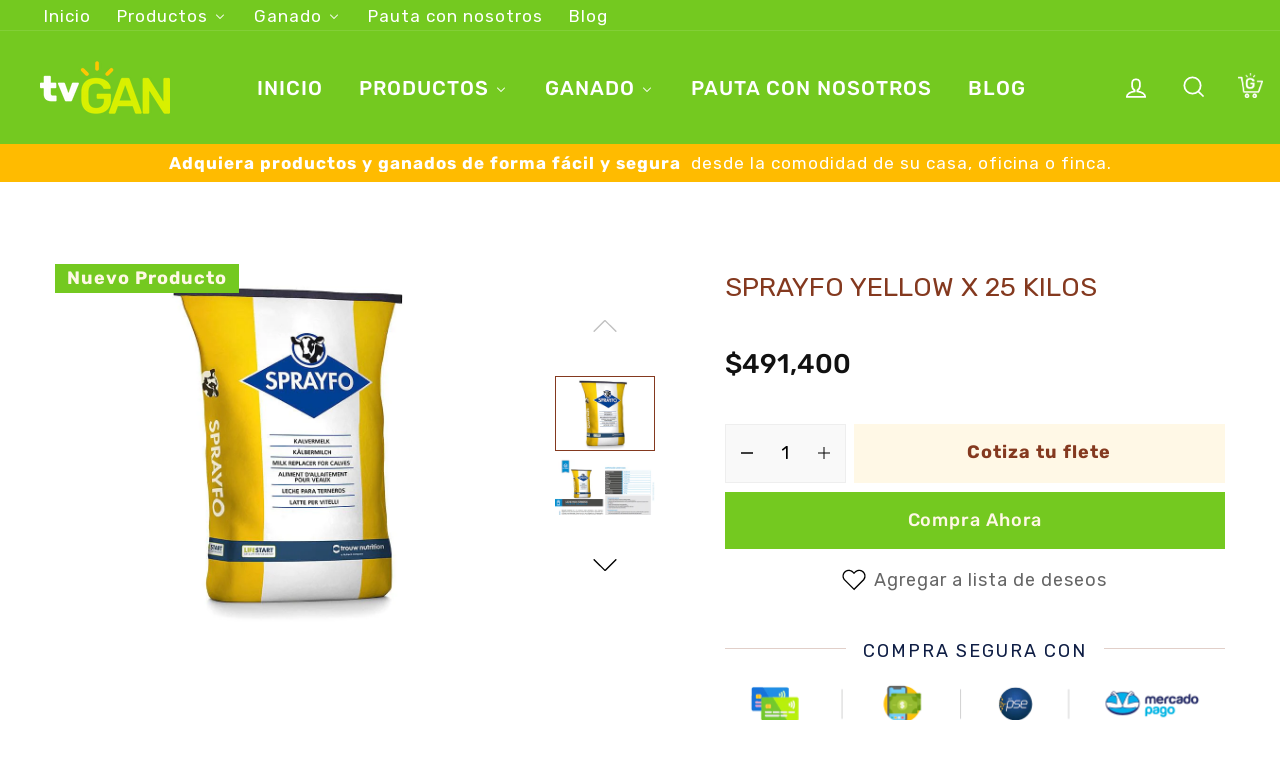

--- FILE ---
content_type: text/html; charset=utf-8
request_url: https://tvgan.com.co/products/sprayfo-yellow-x-25-kilos
body_size: 27609
content:
<!doctype html>
<html class="no-js" lang="es">
<head>

<!-- Google Tag Manager -->
<script>(function(w,d,s,l,i){w[l]=w[l]||[];w[l].push({'gtm.start':
new Date().getTime(),event:'gtm.js'});var f=d.getElementsByTagName(s)[0],
j=d.createElement(s),dl=l!='dataLayer'?'&l='+l:'';j.async=true;j.src=
'https://www.googletagmanager.com/gtm.js?id='+i+dl;f.parentNode.insertBefore(j,f);
})(window,document,'script','dataLayer','GTM-KT8LHWT');</script>
<!-- End Google Tag Manager -->
  
	<!-- Added by AVADA SEO Suite -->
	


	<!-- /Added by AVADA SEO Suite -->
  <meta name="facebook-domain-verification" content="i1jgem9cvu3wxxzmb004k8e202bki2" /><!--Content in content_for_header -->
<!--LayoutHub-Embed--><meta name="layouthub" /><link rel="stylesheet" href="https://fonts.googleapis.com/css?display=swap&family=Rubik:100,200,300,400,500,600,700,800,900" /><link rel="stylesheet" type="text/css" href="[data-uri]" media="all">
<script>window.HUB = window.HUB || {};window.HUB.config={ enable_ajax: true};</script><!--/LayoutHub-Embed--><meta charset="utf-8">
  <meta http-equiv="X-UA-Compatible" content="IE=edge,chrome=1">
  <meta name="viewport" content="width=device-width,initial-scale=1">
  <meta name="theme-color" content="#74c920">
  <link rel="canonical" href="https://tvgan.com.co/products/sprayfo-yellow-x-25-kilos">
  <meta name="format-detection" content="telephone=no"><link rel="shortcut icon" href="//tvgan.com.co/cdn/shop/files/Simbolo_1_32x32.png?v=1645481733" type="image/png" />
  <title>SPRAYFO YELLOW X 25 KILOS
&ndash; TVGan 
</title><meta name="description" content="Sustituto Lácteo para terneras Para ganaderos de explotaciones lecheras que optan por una crianza rentable y eficiente. Destetes más rápidos, suministrando, más cantidad de materia seca a través de la leche. Descargar Ficha Técnica Condiciones de envío: Por compras superiores a $ 380.000 envío gratis Para obtener más i"><meta property="og:site_name" content="TVGan ">
  <meta property="og:url" content="https://tvgan.com.co/products/sprayfo-yellow-x-25-kilos">
  <meta property="og:title" content="SPRAYFO YELLOW X 25 KILOS">
  <meta property="og:type" content="product">
  <meta property="og:description" content="Sustituto Lácteo para terneras Para ganaderos de explotaciones lecheras que optan por una crianza rentable y eficiente. Destetes más rápidos, suministrando, más cantidad de materia seca a través de la leche. Descargar Ficha Técnica Condiciones de envío: Por compras superiores a $ 380.000 envío gratis Para obtener más i"><meta property="og:price:amount" content="491,400">
    <meta property="og:price:currency" content="COP"><meta property="og:image" content="http://tvgan.com.co/cdn/shop/products/SPARYFO_AMARILLO_1200x630.jpg?v=1646266192"><meta property="og:image" content="http://tvgan.com.co/cdn/shop/products/SPRAYFO_AMARILLO_1_1200x630.png?v=1646266217"><meta property="og:image" content="http://tvgan.com.co/cdn/shop/products/SPRAYFO_AMARILLO_2_1200x630.png?v=1646266188">
  <meta property="og:image:secure_url" content="https://tvgan.com.co/cdn/shop/products/SPARYFO_AMARILLO_1200x630.jpg?v=1646266192"><meta property="og:image:secure_url" content="https://tvgan.com.co/cdn/shop/products/SPRAYFO_AMARILLO_1_1200x630.png?v=1646266217"><meta property="og:image:secure_url" content="https://tvgan.com.co/cdn/shop/products/SPRAYFO_AMARILLO_2_1200x630.png?v=1646266188">
  <meta name="twitter:site" content="@https://x.com/tvgancolombia">
  <meta name="twitter:card" content="summary_large_image">
  <meta name="twitter:title" content="SPRAYFO YELLOW X 25 KILOS">
  <meta name="twitter:description" content="Sustituto Lácteo para terneras Para ganaderos de explotaciones lecheras que optan por una crianza rentable y eficiente. Destetes más rápidos, suministrando, más cantidad de materia seca a través de la leche. Descargar Ficha Técnica Condiciones de envío: Por compras superiores a $ 380.000 envío gratis Para obtener más i">


  <style data-shopify>
  @font-face {
  font-family: Rubik;
  font-weight: 500;
  font-style: normal;
  src: url("//tvgan.com.co/cdn/fonts/rubik/rubik_n5.46f1bf0063ef6b3840ba0b9b71e86033a15b4466.woff2") format("woff2"),
       url("//tvgan.com.co/cdn/fonts/rubik/rubik_n5.c73c6e4dcc7dfb4852265eb6e0e59860278f8b84.woff") format("woff");
}

  @font-face {
  font-family: Rubik;
  font-weight: 400;
  font-style: normal;
  src: url("//tvgan.com.co/cdn/fonts/rubik/rubik_n4.c2fb67c90aa34ecf8da34fc1da937ee9c0c27942.woff2") format("woff2"),
       url("//tvgan.com.co/cdn/fonts/rubik/rubik_n4.d229bd4a6a25ec476a0829a74bf3657a5fd9aa36.woff") format("woff");
}


  @font-face {
  font-family: Rubik;
  font-weight: 700;
  font-style: normal;
  src: url("//tvgan.com.co/cdn/fonts/rubik/rubik_n7.9ddb1ff19ac4667369e1c444a6663062e115e651.woff2") format("woff2"),
       url("//tvgan.com.co/cdn/fonts/rubik/rubik_n7.2f2815a4763d5118fdb49ad25ccceea3eafcae92.woff") format("woff");
}

  @font-face {
  font-family: Rubik;
  font-weight: 400;
  font-style: italic;
  src: url("//tvgan.com.co/cdn/fonts/rubik/rubik_i4.528fdfa8adf0c2cb49c0f6d132dcaffa910849d6.woff2") format("woff2"),
       url("//tvgan.com.co/cdn/fonts/rubik/rubik_i4.937396c2106c0db7a4072bbcd373d4e3d0ab306b.woff") format("woff");
}

  @font-face {
  font-family: Rubik;
  font-weight: 700;
  font-style: italic;
  src: url("//tvgan.com.co/cdn/fonts/rubik/rubik_i7.e37585fef76596b7b87ec84ca28db2ef5e3df433.woff2") format("woff2"),
       url("//tvgan.com.co/cdn/fonts/rubik/rubik_i7.a18d51774424b841c335ca3a15ab66cba9fce8c1.woff") format("woff");
}

</style>

  <link href="//tvgan.com.co/cdn/shop/t/2/assets/theme.scss.css?v=149563865140288143591710968905" rel="stylesheet" type="text/css" media="all" />

  <style data-shopify>
    .collection-item__title {
      font-size: 18.4px;
    }

    @media screen and (min-width: 769px) {
      .collection-item__title {
        font-size: 23px;
      }
    }
  </style>
  <!-- Google Tag Manager -->
  <script>(function(w,d,s,l,i){w[l]=w[l]||[];w[l].push({'gtm.start': new Date().getTime(),event:'gtm.js'});var f=d.getElementsByTagName(s)[0],
j=d.createElement(s),dl=l!='dataLayer'?'&l='+l:'';j.async=true;j.src='https://www.googletagmanager.com/gtm.js?id='+i+dl;f.parentNode.insertBefore(j,f);
})(window,document,'script','dataLayer','GTM-P4WQ923');</script>
  <!-- End Google Tag Manager -->
  <script>
    document.documentElement.className = document.documentElement.className.replace('no-js', 'js');

    window.theme = window.theme || {};
    theme.strings = {
      addToCart: "Agregar al carrito",
      soldOut: "AGOTADO",
      unavailable: "No disponible",
      stockLabel: "[count] en stock",
      savePrice: "Promoción [saved_amount]",
      cartEmpty: "Su carrito actualmente está vacío.",
      cartTermsConfirmation: "Debe aceptar los términos y condiciones de venta para pagar"
    };
    theme.settings = {
      dynamicVariantsEnable: true,
      dynamicVariantType: "button",
      cartType: "drawer",
      currenciesEnabled: false,
      nativeMultiCurrency: 1 > 1 ? true : false,
      moneyFormat: "${{amount_no_decimals}}",
      saveType: "percent",
      recentlyViewedEnabled: false,
      inventoryThreshold: 10,
      quickView: false,
      themeVersion: "2.2.0"
    };
  </script>

  
  <script>window.performance && window.performance.mark && window.performance.mark('shopify.content_for_header.start');</script><meta name="facebook-domain-verification" content="yz9vaic432n8fqbby9c996e4tv681r">
<meta name="google-site-verification" content="26LhZlSCOvXP3NdostlwmZSPRJ1O_wFT_i6cwf2raHs">
<meta id="shopify-digital-wallet" name="shopify-digital-wallet" content="/19580649534/digital_wallets/dialog">
<link rel="alternate" type="application/json+oembed" href="https://tvgan.com.co/products/sprayfo-yellow-x-25-kilos.oembed">
<script async="async" src="/checkouts/internal/preloads.js?locale=es-CO"></script>
<script id="shopify-features" type="application/json">{"accessToken":"543ceb2aec7b7b2a099d2a86be10fdf2","betas":["rich-media-storefront-analytics"],"domain":"tvgan.com.co","predictiveSearch":true,"shopId":19580649534,"locale":"es"}</script>
<script>var Shopify = Shopify || {};
Shopify.shop = "tvgan.myshopify.com";
Shopify.locale = "es";
Shopify.currency = {"active":"COP","rate":"1.0"};
Shopify.country = "CO";
Shopify.theme = {"name":"Impulse","id":76323422270,"schema_name":"Impulse","schema_version":"2.2.0","theme_store_id":857,"role":"main"};
Shopify.theme.handle = "null";
Shopify.theme.style = {"id":null,"handle":null};
Shopify.cdnHost = "tvgan.com.co/cdn";
Shopify.routes = Shopify.routes || {};
Shopify.routes.root = "/";</script>
<script type="module">!function(o){(o.Shopify=o.Shopify||{}).modules=!0}(window);</script>
<script>!function(o){function n(){var o=[];function n(){o.push(Array.prototype.slice.apply(arguments))}return n.q=o,n}var t=o.Shopify=o.Shopify||{};t.loadFeatures=n(),t.autoloadFeatures=n()}(window);</script>
<script id="shop-js-analytics" type="application/json">{"pageType":"product"}</script>
<script defer="defer" async type="module" src="//tvgan.com.co/cdn/shopifycloud/shop-js/modules/v2/client.init-shop-cart-sync_B5knhve2.es.esm.js"></script>
<script defer="defer" async type="module" src="//tvgan.com.co/cdn/shopifycloud/shop-js/modules/v2/chunk.common_DUtBTchb.esm.js"></script>
<script type="module">
  await import("//tvgan.com.co/cdn/shopifycloud/shop-js/modules/v2/client.init-shop-cart-sync_B5knhve2.es.esm.js");
await import("//tvgan.com.co/cdn/shopifycloud/shop-js/modules/v2/chunk.common_DUtBTchb.esm.js");

  window.Shopify.SignInWithShop?.initShopCartSync?.({"fedCMEnabled":true,"windoidEnabled":true});

</script>
<script>(function() {
  var isLoaded = false;
  function asyncLoad() {
    if (isLoaded) return;
    isLoaded = true;
    var urls = ["https:\/\/cdn.shopify.com\/s\/files\/1\/0683\/1371\/0892\/files\/splmn-shopify-prod-August-31.min.js?v=1693985059\u0026shop=tvgan.myshopify.com","https:\/\/app.layouthub.com\/shopify\/layouthub.js?shop=tvgan.myshopify.com","https:\/\/seo.apps.avada.io\/scripttag\/avada-seo-installed.js?shop=tvgan.myshopify.com","https:\/\/static.klaviyo.com\/onsite\/js\/Vwz67r\/klaviyo.js?company_id=Vwz67r\u0026shop=tvgan.myshopify.com"];
    for (var i = 0; i < urls.length; i++) {
      var s = document.createElement('script');
      s.type = 'text/javascript';
      s.async = true;
      s.src = urls[i];
      var x = document.getElementsByTagName('script')[0];
      x.parentNode.insertBefore(s, x);
    }
  };
  if(window.attachEvent) {
    window.attachEvent('onload', asyncLoad);
  } else {
    window.addEventListener('load', asyncLoad, false);
  }
})();</script>
<script id="__st">var __st={"a":19580649534,"offset":-18000,"reqid":"cf87a4a5-7d11-436a-8fc1-cef1a3f7e5a4-1768524173","pageurl":"tvgan.com.co\/products\/sprayfo-yellow-x-25-kilos","u":"dcb5d11bc906","p":"product","rtyp":"product","rid":4250218725438};</script>
<script>window.ShopifyPaypalV4VisibilityTracking = true;</script>
<script id="captcha-bootstrap">!function(){'use strict';const t='contact',e='account',n='new_comment',o=[[t,t],['blogs',n],['comments',n],[t,'customer']],c=[[e,'customer_login'],[e,'guest_login'],[e,'recover_customer_password'],[e,'create_customer']],r=t=>t.map((([t,e])=>`form[action*='/${t}']:not([data-nocaptcha='true']) input[name='form_type'][value='${e}']`)).join(','),a=t=>()=>t?[...document.querySelectorAll(t)].map((t=>t.form)):[];function s(){const t=[...o],e=r(t);return a(e)}const i='password',u='form_key',d=['recaptcha-v3-token','g-recaptcha-response','h-captcha-response',i],f=()=>{try{return window.sessionStorage}catch{return}},m='__shopify_v',_=t=>t.elements[u];function p(t,e,n=!1){try{const o=window.sessionStorage,c=JSON.parse(o.getItem(e)),{data:r}=function(t){const{data:e,action:n}=t;return t[m]||n?{data:e,action:n}:{data:t,action:n}}(c);for(const[e,n]of Object.entries(r))t.elements[e]&&(t.elements[e].value=n);n&&o.removeItem(e)}catch(o){console.error('form repopulation failed',{error:o})}}const l='form_type',E='cptcha';function T(t){t.dataset[E]=!0}const w=window,h=w.document,L='Shopify',v='ce_forms',y='captcha';let A=!1;((t,e)=>{const n=(g='f06e6c50-85a8-45c8-87d0-21a2b65856fe',I='https://cdn.shopify.com/shopifycloud/storefront-forms-hcaptcha/ce_storefront_forms_captcha_hcaptcha.v1.5.2.iife.js',D={infoText:'Protegido por hCaptcha',privacyText:'Privacidad',termsText:'Términos'},(t,e,n)=>{const o=w[L][v],c=o.bindForm;if(c)return c(t,g,e,D).then(n);var r;o.q.push([[t,g,e,D],n]),r=I,A||(h.body.append(Object.assign(h.createElement('script'),{id:'captcha-provider',async:!0,src:r})),A=!0)});var g,I,D;w[L]=w[L]||{},w[L][v]=w[L][v]||{},w[L][v].q=[],w[L][y]=w[L][y]||{},w[L][y].protect=function(t,e){n(t,void 0,e),T(t)},Object.freeze(w[L][y]),function(t,e,n,w,h,L){const[v,y,A,g]=function(t,e,n){const i=e?o:[],u=t?c:[],d=[...i,...u],f=r(d),m=r(i),_=r(d.filter((([t,e])=>n.includes(e))));return[a(f),a(m),a(_),s()]}(w,h,L),I=t=>{const e=t.target;return e instanceof HTMLFormElement?e:e&&e.form},D=t=>v().includes(t);t.addEventListener('submit',(t=>{const e=I(t);if(!e)return;const n=D(e)&&!e.dataset.hcaptchaBound&&!e.dataset.recaptchaBound,o=_(e),c=g().includes(e)&&(!o||!o.value);(n||c)&&t.preventDefault(),c&&!n&&(function(t){try{if(!f())return;!function(t){const e=f();if(!e)return;const n=_(t);if(!n)return;const o=n.value;o&&e.removeItem(o)}(t);const e=Array.from(Array(32),(()=>Math.random().toString(36)[2])).join('');!function(t,e){_(t)||t.append(Object.assign(document.createElement('input'),{type:'hidden',name:u})),t.elements[u].value=e}(t,e),function(t,e){const n=f();if(!n)return;const o=[...t.querySelectorAll(`input[type='${i}']`)].map((({name:t})=>t)),c=[...d,...o],r={};for(const[a,s]of new FormData(t).entries())c.includes(a)||(r[a]=s);n.setItem(e,JSON.stringify({[m]:1,action:t.action,data:r}))}(t,e)}catch(e){console.error('failed to persist form',e)}}(e),e.submit())}));const S=(t,e)=>{t&&!t.dataset[E]&&(n(t,e.some((e=>e===t))),T(t))};for(const o of['focusin','change'])t.addEventListener(o,(t=>{const e=I(t);D(e)&&S(e,y())}));const B=e.get('form_key'),M=e.get(l),P=B&&M;t.addEventListener('DOMContentLoaded',(()=>{const t=y();if(P)for(const e of t)e.elements[l].value===M&&p(e,B);[...new Set([...A(),...v().filter((t=>'true'===t.dataset.shopifyCaptcha))])].forEach((e=>S(e,t)))}))}(h,new URLSearchParams(w.location.search),n,t,e,['guest_login'])})(!0,!0)}();</script>
<script integrity="sha256-4kQ18oKyAcykRKYeNunJcIwy7WH5gtpwJnB7kiuLZ1E=" data-source-attribution="shopify.loadfeatures" defer="defer" src="//tvgan.com.co/cdn/shopifycloud/storefront/assets/storefront/load_feature-a0a9edcb.js" crossorigin="anonymous"></script>
<script data-source-attribution="shopify.dynamic_checkout.dynamic.init">var Shopify=Shopify||{};Shopify.PaymentButton=Shopify.PaymentButton||{isStorefrontPortableWallets:!0,init:function(){window.Shopify.PaymentButton.init=function(){};var t=document.createElement("script");t.src="https://tvgan.com.co/cdn/shopifycloud/portable-wallets/latest/portable-wallets.es.js",t.type="module",document.head.appendChild(t)}};
</script>
<script data-source-attribution="shopify.dynamic_checkout.buyer_consent">
  function portableWalletsHideBuyerConsent(e){var t=document.getElementById("shopify-buyer-consent"),n=document.getElementById("shopify-subscription-policy-button");t&&n&&(t.classList.add("hidden"),t.setAttribute("aria-hidden","true"),n.removeEventListener("click",e))}function portableWalletsShowBuyerConsent(e){var t=document.getElementById("shopify-buyer-consent"),n=document.getElementById("shopify-subscription-policy-button");t&&n&&(t.classList.remove("hidden"),t.removeAttribute("aria-hidden"),n.addEventListener("click",e))}window.Shopify?.PaymentButton&&(window.Shopify.PaymentButton.hideBuyerConsent=portableWalletsHideBuyerConsent,window.Shopify.PaymentButton.showBuyerConsent=portableWalletsShowBuyerConsent);
</script>
<script data-source-attribution="shopify.dynamic_checkout.cart.bootstrap">document.addEventListener("DOMContentLoaded",(function(){function t(){return document.querySelector("shopify-accelerated-checkout-cart, shopify-accelerated-checkout")}if(t())Shopify.PaymentButton.init();else{new MutationObserver((function(e,n){t()&&(Shopify.PaymentButton.init(),n.disconnect())})).observe(document.body,{childList:!0,subtree:!0})}}));
</script>

<script>window.performance && window.performance.mark && window.performance.mark('shopify.content_for_header.end');</script>

  <script src="//tvgan.com.co/cdn/shop/t/2/assets/vendor-scripts-v2.js" defer="defer"></script>

  

  <script src="//tvgan.com.co/cdn/shop/t/2/assets/theme.js?v=122341738416851315401569171060" defer="defer"></script><link rel="stylesheet" href="//tvgan.com.co/cdn/shop/t/2/assets/sca-pp.css?v=26248894406678077071594741781">
 <script>
  
  SCAPPShop = {};
    
  </script>
<script src="//tvgan.com.co/cdn/shop/t/2/assets/sca-pp-initial.js?v=141338983209737468121659380501" type="text/javascript"></script>
  <link href="//tvgan.com.co/cdn/shop/t/2/assets/storeifyapps-formbuilder-styles.css?v=152136143179707823631650654277" rel="stylesheet" type="text/css" media="all" />

  










<!-- BEGIN app block: shopify://apps/buddha-mega-menu-navigation/blocks/megamenu/dbb4ce56-bf86-4830-9b3d-16efbef51c6f -->
<script>
        var productImageAndPrice = [],
            collectionImages = [],
            articleImages = [],
            mmLivIcons = false,
            mmFlipClock = false,
            mmFixesUseJquery = false,
            mmNumMMI = 5,
            mmSchemaTranslation = {},
            mmMenuStrings =  {"menuStrings":{"default":{"Inicio":"Inicio","Productos":"Productos","Semillas":"Semillas","Brachiarias hibridas":"Brachiarias hibridas","Panicum":"Panicum","Brachiarias":"Brachiarias","Maíz":"Maíz","Rye Grass":"Rye Grass","Angleton":"Angleton","Avena":"Avena","Otros":"Otros","Cercas":"Cercas","Impulsores":"Impulsores","Alambres":"Alambres","Postes":"Postes","Mallas":"Mallas","Herramientas":"Herramientas","Aisladores":"Aisladores","Accesorios":"Accesorios","Equipo y Maquinaria":"Equipo y Maquinaria","Guadañas":"Guadañas","Basculas":"Basculas","Picapastos":"Picapastos","Bretes":"Bretes","Sistema de Barras":"Sistema de Barras","Ensildoras":"Ensildoras","Fumigadoras":"Fumigadoras","Picadoras":"Picadoras","Repuestos":"Repuestos","Trituradores":"Trituradores","Medicamentos":"Medicamentos","Aceleradores de crecimiento":"Aceleradores de crecimiento","Antianemicos":"Antianemicos","Combos":"Combos","Antibioticos":"Antibioticos","Antidotos":"Antidotos","Antiparasitarios":"Antiparasitarios","Complejo B":"Complejo B","Multiminerales":"Multiminerales","Multivitaminicos":"Multivitaminicos","Primeros Auxilios":"Primeros Auxilios","Vaqueria":"Vaqueria","Sillas":"Sillas","Terque":"Terque","Reproducción":"Reproducción","Inseminación":"Inseminación","Termos":"Termos","Marcación":"Marcación","Orejeras":"Orejeras","Lectores":"Lectores","Alimentos y sustitutos":"Alimentos y sustitutos","Grasas Sobrepasantes":"Grasas Sobrepasantes","Lactoremplazadores":"Lactoremplazadores","Melaza":"Melaza","Sales":"Sales","Control de Plagas":"Control de Plagas","Combos control de plagas":"Combos control de plagas","Herbicida":"Herbicida","Mosquicida":"Mosquicida","Fertilizantes":"Fertilizantes","Jeringas":"Jeringas","Agujas":"Agujas","Jeringas Desechables":"Jeringas Desechables","Jeringas Reutilizables":"Jeringas Reutilizables","Protección y desinfección":"Protección y desinfección","Deisinfectantes":"Deisinfectantes","Para el ganadero":"Para el ganadero","Hobbies":"Hobbies","Ganado":"Ganado","Comprar Ganado":"Comprar Ganado","Vender Ganado":"Vender Ganado","Pauta con nosotros":"Pauta con nosotros","Blog":"Blog"}},"additional":{"default":{}}} ,
            mmShopLocale = "es",
            mmShopLocaleCollectionsRoute = "/collections",
            mmSchemaDesignJSON = [{"action":"menu-select","value":"main-menu"},{"action":"design","setting":"font_size","value":"14px"},{"action":"design","setting":"vertical_link_hover_color","value":"#b9f000"},{"action":"design","setting":"vertical_text_color","value":"#74c920"},{"action":"design","setting":"vertical_background_color","value":"#fff8e6"},{"action":"design","setting":"vertical_font_size","value":"19px"},{"action":"design","setting":"vertical_font_family","value":"Rubik"},{"action":"design","setting":"background_color","value":"#fff8e6"},{"action":"design","setting":"background_hover_color","value":"#fff8e6"},{"action":"design","setting":"text_color","value":"#74c920"},{"action":"design","setting":"link_hover_color","value":"#74c920"},{"action":"design","setting":"main_menu_item_direction_BFRSA","value":"right"},{"action":"design","setting":"font_family","value":"Rubik"},{"action":"design","setting":"price_color","value":"#0da19a"},{"action":"design","setting":"contact_right_btn_text_color","value":"#ffffff"},{"action":"design","setting":"contact_right_btn_bg_color","value":"#3A3A3A"},{"action":"design","setting":"contact_left_bg_color","value":"#3A3A3A"},{"action":"design","setting":"contact_left_alt_color","value":"#CCCCCC"},{"action":"design","setting":"contact_left_text_color","value":"#f1f1f0"},{"action":"design","setting":"addtocart_enable","value":"true"},{"action":"design","setting":"addtocart_text_color","value":"#333333"},{"action":"design","setting":"addtocart_background_color","value":"#ffffff"},{"action":"design","setting":"addtocart_text_hover_color","value":"#ffffff"},{"action":"design","setting":"addtocart_background_hover_color","value":"#0da19a"},{"action":"design","setting":"countdown_color","value":"#ffffff"},{"action":"design","setting":"countdown_background_color","value":"#333333"},{"action":"design","setting":"vertical_price_color","value":"#ffffff"},{"action":"design","setting":"vertical_contact_right_btn_text_color","value":"#ffffff"},{"action":"design","setting":"vertical_addtocart_enable","value":"true"},{"action":"design","setting":"vertical_addtocart_text_color","value":"#ffffff"},{"action":"design","setting":"vertical_countdown_color","value":"#ffffff"},{"action":"design","setting":"vertical_countdown_background_color","value":"#333333"},{"action":"design","setting":"vertical_addtocart_background_color","value":"#333333"},{"action":"design","setting":"vertical_contact_right_btn_bg_color","value":"#333333"},{"action":"design","setting":"vertical_contact_left_alt_color","value":"#333333"}],
            mmDomChangeSkipUl = "",
            buddhaMegaMenuShop = "tvgan.myshopify.com",
            mmWireframeCompression = "0",
            mmExtensionAssetUrl = "https://cdn.shopify.com/extensions/019abe06-4a3f-7763-88da-170e1b54169b/mega-menu-151/assets/";var bestSellersHTML = '';var newestProductsHTML = '';/* get link lists api */
        var linkLists={"main-menu" : {"title":"Main menu", "items":["/pages/ganado","/collections/productos","/pages/pauta-con-nosotros","/blogs/news",]},"footer" : {"title":"Mapa del sitio", "items":["/pages/quienes-somos-1","/pages/documentos","/pages/preguntas-frecuentes","/pages/terminos-y-condiciones","/pages/politica-de-tratamiento-de-datos","/blogs/news",]},"productos" : {"title":"Productos", "items":["/collections/semillas-y-forrajeros","/collections/equipos-y-maquinarias","/collections/cercas","/collections/medicamentos","/collections/inseminacion-artificial","/collections/alimentos-y-sustitutos","/collections/accesorios","/collections/fertilizantes","/collections/tecnologia",]},"customer-account-main-menu" : {"title":"Menú principal de la cuenta de cliente", "items":["/","https://shopify.com/19580649534/account/orders?locale=es&amp;region_country=CO",]},};/*ENDPARSE*/

        

        /* set product prices *//* get the collection images *//* get the article images *//* customer fixes */
        var mmThemeFixesBeforeInit = function(){ customMenuUls = "#NavDrawer .mobile-nav, .site-header .site-navigation, ul"; mmAddStyle(".site-header__search-container, .drawer {z-index: 1001 !important;}"); }; var mmThemeFixesBefore = function(){ if (tempMenuObject.u.matches("#NavDrawer .mobile-nav")) { tempMenuObject.forceMenu = true; tempMenuObject.skipCheck = true; tempMenuObject.liClasses = "mobile-nav__item"; tempMenuObject.aClasses = "mobile-nav__link"; tempMenuObject.liItems = mmNot(tempMenuObject.u.children, ".mobile-nav__item--secondary"); } else if (tempMenuObject.u.matches(".site-navigation")) { tempMenuObject.forceMenu = true; tempMenuObject.skipCheck = true; tempMenuObject.liClasses = "site-nav__item"; tempMenuObject.aClasses = "site-nav__link"; tempMenuObject.liItems = tempMenuObject.u.children; } mmAddStyle(" .header-item--split-left .buddha-menu-item:nth-child(n+" + (Math.ceil(mmNumMMI/2)+1) + ") {display: none !important;} .header-item--split-right .buddha-menu-item:nth-child(-n+" + (Math.ceil(mmNumMMI/2)) + ") {display: none !important;} "); }; 
        

        var mmWireframe = {"html" : "<li class=\"buddha-menu-item\" itemId=\"VUUGe\"  ><a data-href=\"/\" href=\"/\" aria-label=\"Inicio\" data-no-instant=\"\" onclick=\"mmGoToPage(this, event); return false;\"  ><span class=\"mm-title\">Inicio</span></a></li><li class=\"buddha-menu-item\" itemId=\"BFRSA\"  ><a data-href=\"/collections/all\" href=\"/collections/all\" aria-label=\"Productos\" data-no-instant=\"\" onclick=\"mmGoToPage(this, event); return false;\"  ><span class=\"mm-title\">Productos</span><i class=\"mm-arrow mm-angle-down\" aria-hidden=\"true\"></i><span class=\"toggle-menu-btn\" style=\"display:none;\" title=\"Toggle menu\" onclick=\"return toggleSubmenu(this)\"><span class=\"mm-arrow-icon\"><span class=\"bar-one\"></span><span class=\"bar-two\"></span></span></span></a><ul class=\"mm-submenu tree  small \"><li data-href=\"/collections/semillas-y-forrajeros\" href=\"/collections/semillas-y-forrajeros\" aria-label=\"Semillas\" data-no-instant=\"\" onclick=\"mmGoToPage(this, event); return false;\"  ><a data-href=\"/collections/semillas-y-forrajeros\" href=\"/collections/semillas-y-forrajeros\" aria-label=\"Semillas\" data-no-instant=\"\" onclick=\"mmGoToPage(this, event); return false;\"  ><span class=\"mm-title\">Semillas</span><i class=\"mm-arrow mm-angle-down\" aria-hidden=\"true\"></i><span class=\"toggle-menu-btn\" style=\"display:none;\" title=\"Toggle menu\" onclick=\"return toggleSubmenu(this)\"><span class=\"mm-arrow-icon\"><span class=\"bar-one\"></span><span class=\"bar-two\"></span></span></span></a><ul class=\"mm-submenu tree  small mm-last-level\"><li data-href=\"/collections/brachiarias-hibridas\" href=\"/collections/brachiarias-hibridas\" aria-label=\"Brachiarias hibridas\" data-no-instant=\"\" onclick=\"mmGoToPage(this, event); return false;\"  ><a data-href=\"/collections/brachiarias-hibridas\" href=\"/collections/brachiarias-hibridas\" aria-label=\"Brachiarias hibridas\" data-no-instant=\"\" onclick=\"mmGoToPage(this, event); return false;\"  ><span class=\"mm-title\">Brachiarias hibridas</span></a></li><li data-href=\"/collections/panicum\" href=\"/collections/panicum\" aria-label=\"Panicum\" data-no-instant=\"\" onclick=\"mmGoToPage(this, event); return false;\"  ><a data-href=\"/collections/panicum\" href=\"/collections/panicum\" aria-label=\"Panicum\" data-no-instant=\"\" onclick=\"mmGoToPage(this, event); return false;\"  ><span class=\"mm-title\">Panicum</span></a></li><li data-href=\"/collections/brachiarias\" href=\"/collections/brachiarias\" aria-label=\"Brachiarias\" data-no-instant=\"\" onclick=\"mmGoToPage(this, event); return false;\"  ><a data-href=\"/collections/brachiarias\" href=\"/collections/brachiarias\" aria-label=\"Brachiarias\" data-no-instant=\"\" onclick=\"mmGoToPage(this, event); return false;\"  ><span class=\"mm-title\">Brachiarias</span></a></li><li data-href=\"/collections/maiz\" href=\"/collections/maiz\" aria-label=\"Maíz\" data-no-instant=\"\" onclick=\"mmGoToPage(this, event); return false;\"  ><a data-href=\"/collections/maiz\" href=\"/collections/maiz\" aria-label=\"Maíz\" data-no-instant=\"\" onclick=\"mmGoToPage(this, event); return false;\"  ><span class=\"mm-title\">Maíz</span></a></li><li data-href=\"/collections/rye-grass-1\" href=\"/collections/rye-grass-1\" aria-label=\"Rye Grass\" data-no-instant=\"\" onclick=\"mmGoToPage(this, event); return false;\"  ><a data-href=\"/collections/rye-grass-1\" href=\"/collections/rye-grass-1\" aria-label=\"Rye Grass\" data-no-instant=\"\" onclick=\"mmGoToPage(this, event); return false;\"  ><span class=\"mm-title\">Rye Grass</span></a></li><li data-href=\"/collections/rye-grass\" href=\"/collections/rye-grass\" aria-label=\"Angleton\" data-no-instant=\"\" onclick=\"mmGoToPage(this, event); return false;\"  ><a data-href=\"/collections/rye-grass\" href=\"/collections/rye-grass\" aria-label=\"Angleton\" data-no-instant=\"\" onclick=\"mmGoToPage(this, event); return false;\"  ><span class=\"mm-title\">Angleton</span></a></li><li data-href=\"/collections/avena\" href=\"/collections/avena\" aria-label=\"Avena\" data-no-instant=\"\" onclick=\"mmGoToPage(this, event); return false;\"  ><a data-href=\"/collections/avena\" href=\"/collections/avena\" aria-label=\"Avena\" data-no-instant=\"\" onclick=\"mmGoToPage(this, event); return false;\"  ><span class=\"mm-title\">Avena</span></a></li><li data-href=\"/collections/otros\" href=\"/collections/otros\" aria-label=\"Otros\" data-no-instant=\"\" onclick=\"mmGoToPage(this, event); return false;\"  ><a data-href=\"/collections/otros\" href=\"/collections/otros\" aria-label=\"Otros\" data-no-instant=\"\" onclick=\"mmGoToPage(this, event); return false;\"  ><span class=\"mm-title\">Otros</span></a></li></ul></li><li data-href=\"/collections/cercas\" href=\"/collections/cercas\" aria-label=\"Cercas\" data-no-instant=\"\" onclick=\"mmGoToPage(this, event); return false;\"  ><a data-href=\"/collections/cercas\" href=\"/collections/cercas\" aria-label=\"Cercas\" data-no-instant=\"\" onclick=\"mmGoToPage(this, event); return false;\"  ><span class=\"mm-title\">Cercas</span><i class=\"mm-arrow mm-angle-down\" aria-hidden=\"true\"></i><span class=\"toggle-menu-btn\" style=\"display:none;\" title=\"Toggle menu\" onclick=\"return toggleSubmenu(this)\"><span class=\"mm-arrow-icon\"><span class=\"bar-one\"></span><span class=\"bar-two\"></span></span></span></a><ul class=\"mm-submenu tree  small mm-last-level\"><li data-href=\"/collections/impulsores\" href=\"/collections/impulsores\" aria-label=\"Impulsores\" data-no-instant=\"\" onclick=\"mmGoToPage(this, event); return false;\"  ><a data-href=\"/collections/impulsores\" href=\"/collections/impulsores\" aria-label=\"Impulsores\" data-no-instant=\"\" onclick=\"mmGoToPage(this, event); return false;\"  ><span class=\"mm-title\">Impulsores</span></a></li><li data-href=\"/collections/alambres\" href=\"/collections/alambres\" aria-label=\"Alambres\" data-no-instant=\"\" onclick=\"mmGoToPage(this, event); return false;\"  ><a data-href=\"/collections/alambres\" href=\"/collections/alambres\" aria-label=\"Alambres\" data-no-instant=\"\" onclick=\"mmGoToPage(this, event); return false;\"  ><span class=\"mm-title\">Alambres</span></a></li><li data-href=\"/collections/postes\" href=\"/collections/postes\" aria-label=\"Postes\" data-no-instant=\"\" onclick=\"mmGoToPage(this, event); return false;\"  ><a data-href=\"/collections/postes\" href=\"/collections/postes\" aria-label=\"Postes\" data-no-instant=\"\" onclick=\"mmGoToPage(this, event); return false;\"  ><span class=\"mm-title\">Postes</span></a></li><li data-href=\"/collections/mallas\" href=\"/collections/mallas\" aria-label=\"Mallas\" data-no-instant=\"\" onclick=\"mmGoToPage(this, event); return false;\"  ><a data-href=\"/collections/mallas\" href=\"/collections/mallas\" aria-label=\"Mallas\" data-no-instant=\"\" onclick=\"mmGoToPage(this, event); return false;\"  ><span class=\"mm-title\">Mallas</span></a></li><li data-href=\"/collections/herramientas\" href=\"/collections/herramientas\" aria-label=\"Herramientas\" data-no-instant=\"\" onclick=\"mmGoToPage(this, event); return false;\"  ><a data-href=\"/collections/herramientas\" href=\"/collections/herramientas\" aria-label=\"Herramientas\" data-no-instant=\"\" onclick=\"mmGoToPage(this, event); return false;\"  ><span class=\"mm-title\">Herramientas</span></a></li><li data-href=\"/collections/aisladores\" href=\"/collections/aisladores\" aria-label=\"Aisladores\" data-no-instant=\"\" onclick=\"mmGoToPage(this, event); return false;\"  ><a data-href=\"/collections/aisladores\" href=\"/collections/aisladores\" aria-label=\"Aisladores\" data-no-instant=\"\" onclick=\"mmGoToPage(this, event); return false;\"  ><span class=\"mm-title\">Aisladores</span></a></li><li data-href=\"/collections/accesorios\" href=\"/collections/accesorios\" aria-label=\"Accesorios\" data-no-instant=\"\" onclick=\"mmGoToPage(this, event); return false;\"  ><a data-href=\"/collections/accesorios\" href=\"/collections/accesorios\" aria-label=\"Accesorios\" data-no-instant=\"\" onclick=\"mmGoToPage(this, event); return false;\"  ><span class=\"mm-title\">Accesorios</span></a></li><li data-href=\"/collections/otros\" href=\"/collections/otros\" aria-label=\"Otros\" data-no-instant=\"\" onclick=\"mmGoToPage(this, event); return false;\"  ><a data-href=\"/collections/otros\" href=\"/collections/otros\" aria-label=\"Otros\" data-no-instant=\"\" onclick=\"mmGoToPage(this, event); return false;\"  ><span class=\"mm-title\">Otros</span></a></li></ul></li><li data-href=\"/collections/equipos-y-maquinarias\" href=\"/collections/equipos-y-maquinarias\" aria-label=\"Equipo y Maquinaria\" data-no-instant=\"\" onclick=\"mmGoToPage(this, event); return false;\"  ><a data-href=\"/collections/equipos-y-maquinarias\" href=\"/collections/equipos-y-maquinarias\" aria-label=\"Equipo y Maquinaria\" data-no-instant=\"\" onclick=\"mmGoToPage(this, event); return false;\"  ><span class=\"mm-title\">Equipo y Maquinaria</span><i class=\"mm-arrow mm-angle-down\" aria-hidden=\"true\"></i><span class=\"toggle-menu-btn\" style=\"display:none;\" title=\"Toggle menu\" onclick=\"return toggleSubmenu(this)\"><span class=\"mm-arrow-icon\"><span class=\"bar-one\"></span><span class=\"bar-two\"></span></span></span></a><ul class=\"mm-submenu tree  small mm-last-level\"><li data-href=\"/collections/guadanas\" href=\"/collections/guadanas\" aria-label=\"Guadañas\" data-no-instant=\"\" onclick=\"mmGoToPage(this, event); return false;\"  ><a data-href=\"/collections/guadanas\" href=\"/collections/guadanas\" aria-label=\"Guadañas\" data-no-instant=\"\" onclick=\"mmGoToPage(this, event); return false;\"  ><span class=\"mm-title\">Guadañas</span></a></li><li data-href=\"/collections/basculas\" href=\"/collections/basculas\" aria-label=\"Basculas\" data-no-instant=\"\" onclick=\"mmGoToPage(this, event); return false;\"  ><a data-href=\"/collections/basculas\" href=\"/collections/basculas\" aria-label=\"Basculas\" data-no-instant=\"\" onclick=\"mmGoToPage(this, event); return false;\"  ><span class=\"mm-title\">Basculas</span></a></li><li data-href=\"/collections/picapastos\" href=\"/collections/picapastos\" aria-label=\"Picapastos\" data-no-instant=\"\" onclick=\"mmGoToPage(this, event); return false;\"  ><a data-href=\"/collections/picapastos\" href=\"/collections/picapastos\" aria-label=\"Picapastos\" data-no-instant=\"\" onclick=\"mmGoToPage(this, event); return false;\"  ><span class=\"mm-title\">Picapastos</span></a></li><li data-href=\"/collections/bretes\" href=\"/collections/bretes\" aria-label=\"Bretes\" data-no-instant=\"\" onclick=\"mmGoToPage(this, event); return false;\"  ><a data-href=\"/collections/bretes\" href=\"/collections/bretes\" aria-label=\"Bretes\" data-no-instant=\"\" onclick=\"mmGoToPage(this, event); return false;\"  ><span class=\"mm-title\">Bretes</span></a></li><li data-href=\"/collections/sistema-de-barras\" href=\"/collections/sistema-de-barras\" aria-label=\"Sistema de Barras\" data-no-instant=\"\" onclick=\"mmGoToPage(this, event); return false;\"  ><a data-href=\"/collections/sistema-de-barras\" href=\"/collections/sistema-de-barras\" aria-label=\"Sistema de Barras\" data-no-instant=\"\" onclick=\"mmGoToPage(this, event); return false;\"  ><span class=\"mm-title\">Sistema de Barras</span></a></li><li data-href=\"/collections/accesorios\" href=\"/collections/accesorios\" aria-label=\"Accesorios\" data-no-instant=\"\" onclick=\"mmGoToPage(this, event); return false;\"  ><a data-href=\"/collections/accesorios\" href=\"/collections/accesorios\" aria-label=\"Accesorios\" data-no-instant=\"\" onclick=\"mmGoToPage(this, event); return false;\"  ><span class=\"mm-title\">Accesorios</span></a></li><li data-href=\"/collections/ensildoras-1\" href=\"/collections/ensildoras-1\" aria-label=\"Ensildoras\" data-no-instant=\"\" onclick=\"mmGoToPage(this, event); return false;\"  ><a data-href=\"/collections/ensildoras-1\" href=\"/collections/ensildoras-1\" aria-label=\"Ensildoras\" data-no-instant=\"\" onclick=\"mmGoToPage(this, event); return false;\"  ><span class=\"mm-title\">Ensildoras</span></a></li><li data-href=\"/collections/ensildoras\" href=\"/collections/ensildoras\" aria-label=\"Fumigadoras\" data-no-instant=\"\" onclick=\"mmGoToPage(this, event); return false;\"  ><a data-href=\"/collections/ensildoras\" href=\"/collections/ensildoras\" aria-label=\"Fumigadoras\" data-no-instant=\"\" onclick=\"mmGoToPage(this, event); return false;\"  ><span class=\"mm-title\">Fumigadoras</span></a></li><li data-href=\"/collections/picadoras\" href=\"/collections/picadoras\" aria-label=\"Picadoras\" data-no-instant=\"\" onclick=\"mmGoToPage(this, event); return false;\"  ><a data-href=\"/collections/picadoras\" href=\"/collections/picadoras\" aria-label=\"Picadoras\" data-no-instant=\"\" onclick=\"mmGoToPage(this, event); return false;\"  ><span class=\"mm-title\">Picadoras</span></a></li><li data-href=\"/collections/repuestos\" href=\"/collections/repuestos\" aria-label=\"Repuestos\" data-no-instant=\"\" onclick=\"mmGoToPage(this, event); return false;\"  ><a data-href=\"/collections/repuestos\" href=\"/collections/repuestos\" aria-label=\"Repuestos\" data-no-instant=\"\" onclick=\"mmGoToPage(this, event); return false;\"  ><span class=\"mm-title\">Repuestos</span></a></li><li data-href=\"/collections/trituradores\" href=\"/collections/trituradores\" aria-label=\"Trituradores\" data-no-instant=\"\" onclick=\"mmGoToPage(this, event); return false;\"  ><a data-href=\"/collections/trituradores\" href=\"/collections/trituradores\" aria-label=\"Trituradores\" data-no-instant=\"\" onclick=\"mmGoToPage(this, event); return false;\"  ><span class=\"mm-title\">Trituradores</span></a></li><li data-href=\"/collections/otros\" href=\"/collections/otros\" aria-label=\"Otros\" data-no-instant=\"\" onclick=\"mmGoToPage(this, event); return false;\"  ><a data-href=\"/collections/otros\" href=\"/collections/otros\" aria-label=\"Otros\" data-no-instant=\"\" onclick=\"mmGoToPage(this, event); return false;\"  ><span class=\"mm-title\">Otros</span></a></li></ul></li><li data-href=\"/collections/medicamentos\" href=\"/collections/medicamentos\" aria-label=\"Medicamentos\" data-no-instant=\"\" onclick=\"mmGoToPage(this, event); return false;\"  ><a data-href=\"/collections/medicamentos\" href=\"/collections/medicamentos\" aria-label=\"Medicamentos\" data-no-instant=\"\" onclick=\"mmGoToPage(this, event); return false;\"  ><span class=\"mm-title\">Medicamentos</span><i class=\"mm-arrow mm-angle-down\" aria-hidden=\"true\"></i><span class=\"toggle-menu-btn\" style=\"display:none;\" title=\"Toggle menu\" onclick=\"return toggleSubmenu(this)\"><span class=\"mm-arrow-icon\"><span class=\"bar-one\"></span><span class=\"bar-two\"></span></span></span></a><ul class=\"mm-submenu tree  small mm-last-level\"><li data-href=\"/collections/aceleradores-de-crecimiento\" href=\"/collections/aceleradores-de-crecimiento\" aria-label=\"Aceleradores de crecimiento\" data-no-instant=\"\" onclick=\"mmGoToPage(this, event); return false;\"  ><a data-href=\"/collections/aceleradores-de-crecimiento\" href=\"/collections/aceleradores-de-crecimiento\" aria-label=\"Aceleradores de crecimiento\" data-no-instant=\"\" onclick=\"mmGoToPage(this, event); return false;\"  ><span class=\"mm-title\">Aceleradores de crecimiento</span></a></li><li data-href=\"/collections/antianemicos\" href=\"/collections/antianemicos\" aria-label=\"Antianemicos\" data-no-instant=\"\" onclick=\"mmGoToPage(this, event); return false;\"  ><a data-href=\"/collections/antianemicos\" href=\"/collections/antianemicos\" aria-label=\"Antianemicos\" data-no-instant=\"\" onclick=\"mmGoToPage(this, event); return false;\"  ><span class=\"mm-title\">Antianemicos</span></a></li><li data-href=\"/collections/combos-1\" href=\"/collections/combos-1\" aria-label=\"Combos\" data-no-instant=\"\" onclick=\"mmGoToPage(this, event); return false;\"  ><a data-href=\"/collections/combos-1\" href=\"/collections/combos-1\" aria-label=\"Combos\" data-no-instant=\"\" onclick=\"mmGoToPage(this, event); return false;\"  ><span class=\"mm-title\">Combos</span></a></li><li data-href=\"/collections/antibioticos\" href=\"/collections/antibioticos\" aria-label=\"Antibioticos\" data-no-instant=\"\" onclick=\"mmGoToPage(this, event); return false;\"  ><a data-href=\"/collections/antibioticos\" href=\"/collections/antibioticos\" aria-label=\"Antibioticos\" data-no-instant=\"\" onclick=\"mmGoToPage(this, event); return false;\"  ><span class=\"mm-title\">Antibioticos</span></a></li><li data-href=\"/collections/combos\" href=\"/collections/combos\" aria-label=\"Antidotos\" data-no-instant=\"\" onclick=\"mmGoToPage(this, event); return false;\"  ><a data-href=\"/collections/combos\" href=\"/collections/combos\" aria-label=\"Antidotos\" data-no-instant=\"\" onclick=\"mmGoToPage(this, event); return false;\"  ><span class=\"mm-title\">Antidotos</span></a></li><li data-href=\"/collections/antiparasitarios\" href=\"/collections/antiparasitarios\" aria-label=\"Antiparasitarios\" data-no-instant=\"\" onclick=\"mmGoToPage(this, event); return false;\"  ><a data-href=\"/collections/antiparasitarios\" href=\"/collections/antiparasitarios\" aria-label=\"Antiparasitarios\" data-no-instant=\"\" onclick=\"mmGoToPage(this, event); return false;\"  ><span class=\"mm-title\">Antiparasitarios</span></a></li><li data-href=\"/collections/complejo-b\" href=\"/collections/complejo-b\" aria-label=\"Complejo B\" data-no-instant=\"\" onclick=\"mmGoToPage(this, event); return false;\"  ><a data-href=\"/collections/complejo-b\" href=\"/collections/complejo-b\" aria-label=\"Complejo B\" data-no-instant=\"\" onclick=\"mmGoToPage(this, event); return false;\"  ><span class=\"mm-title\">Complejo B</span></a></li><li data-href=\"/collections/multiminerales\" href=\"/collections/multiminerales\" aria-label=\"Multiminerales\" data-no-instant=\"\" onclick=\"mmGoToPage(this, event); return false;\"  ><a data-href=\"/collections/multiminerales\" href=\"/collections/multiminerales\" aria-label=\"Multiminerales\" data-no-instant=\"\" onclick=\"mmGoToPage(this, event); return false;\"  ><span class=\"mm-title\">Multiminerales</span></a></li><li data-href=\"/collections/multivitaminicos\" href=\"/collections/multivitaminicos\" aria-label=\"Multivitaminicos\" data-no-instant=\"\" onclick=\"mmGoToPage(this, event); return false;\"  ><a data-href=\"/collections/multivitaminicos\" href=\"/collections/multivitaminicos\" aria-label=\"Multivitaminicos\" data-no-instant=\"\" onclick=\"mmGoToPage(this, event); return false;\"  ><span class=\"mm-title\">Multivitaminicos</span></a></li><li data-href=\"/collections/primeros-auxilios\" href=\"/collections/primeros-auxilios\" aria-label=\"Primeros Auxilios\" data-no-instant=\"\" onclick=\"mmGoToPage(this, event); return false;\"  ><a data-href=\"/collections/primeros-auxilios\" href=\"/collections/primeros-auxilios\" aria-label=\"Primeros Auxilios\" data-no-instant=\"\" onclick=\"mmGoToPage(this, event); return false;\"  ><span class=\"mm-title\">Primeros Auxilios</span></a></li></ul></li><li data-href=\"/collections/sillas-para-vaqueria\" href=\"/collections/sillas-para-vaqueria\" aria-label=\"Vaqueria\" data-no-instant=\"\" onclick=\"mmGoToPage(this, event); return false;\"  ><a data-href=\"/collections/sillas-para-vaqueria\" href=\"/collections/sillas-para-vaqueria\" aria-label=\"Vaqueria\" data-no-instant=\"\" onclick=\"mmGoToPage(this, event); return false;\"  ><span class=\"mm-title\">Vaqueria</span><i class=\"mm-arrow mm-angle-down\" aria-hidden=\"true\"></i><span class=\"toggle-menu-btn\" style=\"display:none;\" title=\"Toggle menu\" onclick=\"return toggleSubmenu(this)\"><span class=\"mm-arrow-icon\"><span class=\"bar-one\"></span><span class=\"bar-two\"></span></span></span></a><ul class=\"mm-submenu tree  small mm-last-level\"><li data-href=\"/collections/accesorios\" href=\"/collections/accesorios\" aria-label=\"Accesorios\" data-no-instant=\"\" onclick=\"mmGoToPage(this, event); return false;\"  ><a data-href=\"/collections/accesorios\" href=\"/collections/accesorios\" aria-label=\"Accesorios\" data-no-instant=\"\" onclick=\"mmGoToPage(this, event); return false;\"  ><span class=\"mm-title\">Accesorios</span></a></li><li data-href=\"/collections/sillas\" href=\"/collections/sillas\" aria-label=\"Sillas\" data-no-instant=\"\" onclick=\"mmGoToPage(this, event); return false;\"  ><a data-href=\"/collections/sillas\" href=\"/collections/sillas\" aria-label=\"Sillas\" data-no-instant=\"\" onclick=\"mmGoToPage(this, event); return false;\"  ><span class=\"mm-title\">Sillas</span></a></li><li data-href=\"/collections/terque\" href=\"/collections/terque\" aria-label=\"Terque\" data-no-instant=\"\" onclick=\"mmGoToPage(this, event); return false;\"  ><a data-href=\"/collections/terque\" href=\"/collections/terque\" aria-label=\"Terque\" data-no-instant=\"\" onclick=\"mmGoToPage(this, event); return false;\"  ><span class=\"mm-title\">Terque</span></a></li></ul></li><li data-href=\"/collections/reproduccion\" href=\"/collections/reproduccion\" aria-label=\"Reproducción\" data-no-instant=\"\" onclick=\"mmGoToPage(this, event); return false;\"  ><a data-href=\"/collections/reproduccion\" href=\"/collections/reproduccion\" aria-label=\"Reproducción\" data-no-instant=\"\" onclick=\"mmGoToPage(this, event); return false;\"  ><span class=\"mm-title\">Reproducción</span><i class=\"mm-arrow mm-angle-down\" aria-hidden=\"true\"></i><span class=\"toggle-menu-btn\" style=\"display:none;\" title=\"Toggle menu\" onclick=\"return toggleSubmenu(this)\"><span class=\"mm-arrow-icon\"><span class=\"bar-one\"></span><span class=\"bar-two\"></span></span></span></a><ul class=\"mm-submenu tree  small mm-last-level\"><li data-href=\"/collections/inseminacion-artificial\" href=\"/collections/inseminacion-artificial\" aria-label=\"Inseminación\" data-no-instant=\"\" onclick=\"mmGoToPage(this, event); return false;\"  ><a data-href=\"/collections/inseminacion-artificial\" href=\"/collections/inseminacion-artificial\" aria-label=\"Inseminación\" data-no-instant=\"\" onclick=\"mmGoToPage(this, event); return false;\"  ><span class=\"mm-title\">Inseminación</span></a></li><li data-href=\"/collections/inseminacion\" href=\"/collections/inseminacion\" aria-label=\"Termos\" data-no-instant=\"\" onclick=\"mmGoToPage(this, event); return false;\"  ><a data-href=\"/collections/inseminacion\" href=\"/collections/inseminacion\" aria-label=\"Termos\" data-no-instant=\"\" onclick=\"mmGoToPage(this, event); return false;\"  ><span class=\"mm-title\">Termos</span></a></li></ul></li><li data-href=\"/collections/marcacion\" href=\"/collections/marcacion\" aria-label=\"Marcación\" data-no-instant=\"\" onclick=\"mmGoToPage(this, event); return false;\"  ><a data-href=\"/collections/marcacion\" href=\"/collections/marcacion\" aria-label=\"Marcación\" data-no-instant=\"\" onclick=\"mmGoToPage(this, event); return false;\"  ><span class=\"mm-title\">Marcación</span><i class=\"mm-arrow mm-angle-down\" aria-hidden=\"true\"></i><span class=\"toggle-menu-btn\" style=\"display:none;\" title=\"Toggle menu\" onclick=\"return toggleSubmenu(this)\"><span class=\"mm-arrow-icon\"><span class=\"bar-one\"></span><span class=\"bar-two\"></span></span></span></a><ul class=\"mm-submenu tree  small mm-last-level\"><li data-href=\"/collections/accesorios\" href=\"/collections/accesorios\" aria-label=\"Accesorios\" data-no-instant=\"\" onclick=\"mmGoToPage(this, event); return false;\"  ><a data-href=\"/collections/accesorios\" href=\"/collections/accesorios\" aria-label=\"Accesorios\" data-no-instant=\"\" onclick=\"mmGoToPage(this, event); return false;\"  ><span class=\"mm-title\">Accesorios</span></a></li><li data-href=\"/collections/orejeras\" href=\"/collections/orejeras\" aria-label=\"Orejeras\" data-no-instant=\"\" onclick=\"mmGoToPage(this, event); return false;\"  ><a data-href=\"/collections/orejeras\" href=\"/collections/orejeras\" aria-label=\"Orejeras\" data-no-instant=\"\" onclick=\"mmGoToPage(this, event); return false;\"  ><span class=\"mm-title\">Orejeras</span></a></li><li data-href=\"/collections/lectores\" href=\"/collections/lectores\" aria-label=\"Lectores\" data-no-instant=\"\" onclick=\"mmGoToPage(this, event); return false;\"  ><a data-href=\"/collections/lectores\" href=\"/collections/lectores\" aria-label=\"Lectores\" data-no-instant=\"\" onclick=\"mmGoToPage(this, event); return false;\"  ><span class=\"mm-title\">Lectores</span></a></li></ul></li><li data-href=\"/collections/alimentos-y-sustitutos\" href=\"/collections/alimentos-y-sustitutos\" aria-label=\"Alimentos y sustitutos\" data-no-instant=\"\" onclick=\"mmGoToPage(this, event); return false;\"  ><a data-href=\"/collections/alimentos-y-sustitutos\" href=\"/collections/alimentos-y-sustitutos\" aria-label=\"Alimentos y sustitutos\" data-no-instant=\"\" onclick=\"mmGoToPage(this, event); return false;\"  ><span class=\"mm-title\">Alimentos y sustitutos</span><i class=\"mm-arrow mm-angle-down\" aria-hidden=\"true\"></i><span class=\"toggle-menu-btn\" style=\"display:none;\" title=\"Toggle menu\" onclick=\"return toggleSubmenu(this)\"><span class=\"mm-arrow-icon\"><span class=\"bar-one\"></span><span class=\"bar-two\"></span></span></span></a><ul class=\"mm-submenu tree  small mm-last-level\"><li data-href=\"/collections/grasas-sobrepasantes\" href=\"/collections/grasas-sobrepasantes\" aria-label=\"Grasas Sobrepasantes\" data-no-instant=\"\" onclick=\"mmGoToPage(this, event); return false;\"  ><a data-href=\"/collections/grasas-sobrepasantes\" href=\"/collections/grasas-sobrepasantes\" aria-label=\"Grasas Sobrepasantes\" data-no-instant=\"\" onclick=\"mmGoToPage(this, event); return false;\"  ><span class=\"mm-title\">Grasas Sobrepasantes</span></a></li><li data-href=\"/collections/lactoremplazadores\" href=\"/collections/lactoremplazadores\" aria-label=\"Lactoremplazadores\" data-no-instant=\"\" onclick=\"mmGoToPage(this, event); return false;\"  ><a data-href=\"/collections/lactoremplazadores\" href=\"/collections/lactoremplazadores\" aria-label=\"Lactoremplazadores\" data-no-instant=\"\" onclick=\"mmGoToPage(this, event); return false;\"  ><span class=\"mm-title\">Lactoremplazadores</span></a></li><li data-href=\"/collections/melaza\" href=\"/collections/melaza\" aria-label=\"Melaza\" data-no-instant=\"\" onclick=\"mmGoToPage(this, event); return false;\"  ><a data-href=\"/collections/melaza\" href=\"/collections/melaza\" aria-label=\"Melaza\" data-no-instant=\"\" onclick=\"mmGoToPage(this, event); return false;\"  ><span class=\"mm-title\">Melaza</span></a></li><li data-href=\"/collections/sales\" href=\"/collections/sales\" aria-label=\"Sales\" data-no-instant=\"\" onclick=\"mmGoToPage(this, event); return false;\"  ><a data-href=\"/collections/sales\" href=\"/collections/sales\" aria-label=\"Sales\" data-no-instant=\"\" onclick=\"mmGoToPage(this, event); return false;\"  ><span class=\"mm-title\">Sales</span></a></li></ul></li><li data-href=\"/collections/control-de-plagas\" href=\"/collections/control-de-plagas\" aria-label=\"Control de Plagas\" data-no-instant=\"\" onclick=\"mmGoToPage(this, event); return false;\"  ><a data-href=\"/collections/control-de-plagas\" href=\"/collections/control-de-plagas\" aria-label=\"Control de Plagas\" data-no-instant=\"\" onclick=\"mmGoToPage(this, event); return false;\"  ><span class=\"mm-title\">Control de Plagas</span><i class=\"mm-arrow mm-angle-down\" aria-hidden=\"true\"></i><span class=\"toggle-menu-btn\" style=\"display:none;\" title=\"Toggle menu\" onclick=\"return toggleSubmenu(this)\"><span class=\"mm-arrow-icon\"><span class=\"bar-one\"></span><span class=\"bar-two\"></span></span></span></a><ul class=\"mm-submenu tree  small mm-last-level\"><li data-href=\"/collections/combos-control-de-plagas\" href=\"/collections/combos-control-de-plagas\" aria-label=\"Combos control de plagas\" data-no-instant=\"\" onclick=\"mmGoToPage(this, event); return false;\"  ><a data-href=\"/collections/combos-control-de-plagas\" href=\"/collections/combos-control-de-plagas\" aria-label=\"Combos control de plagas\" data-no-instant=\"\" onclick=\"mmGoToPage(this, event); return false;\"  ><span class=\"mm-title\">Combos control de plagas</span></a></li><li data-href=\"/collections/herbicida\" href=\"/collections/herbicida\" aria-label=\"Herbicida\" data-no-instant=\"\" onclick=\"mmGoToPage(this, event); return false;\"  ><a data-href=\"/collections/herbicida\" href=\"/collections/herbicida\" aria-label=\"Herbicida\" data-no-instant=\"\" onclick=\"mmGoToPage(this, event); return false;\"  ><span class=\"mm-title\">Herbicida</span></a></li><li data-href=\"/collections/mosquicida\" href=\"/collections/mosquicida\" aria-label=\"Mosquicida\" data-no-instant=\"\" onclick=\"mmGoToPage(this, event); return false;\"  ><a data-href=\"/collections/mosquicida\" href=\"/collections/mosquicida\" aria-label=\"Mosquicida\" data-no-instant=\"\" onclick=\"mmGoToPage(this, event); return false;\"  ><span class=\"mm-title\">Mosquicida</span></a></li></ul></li><li data-href=\"/collections/fertilizantes\" href=\"/collections/fertilizantes\" aria-label=\"Fertilizantes\" data-no-instant=\"\" onclick=\"mmGoToPage(this, event); return false;\"  ><a data-href=\"/collections/fertilizantes\" href=\"/collections/fertilizantes\" aria-label=\"Fertilizantes\" data-no-instant=\"\" onclick=\"mmGoToPage(this, event); return false;\"  ><span class=\"mm-title\">Fertilizantes</span></a></li><li data-href=\"/collections/jeringas\" href=\"/collections/jeringas\" aria-label=\"Jeringas\" data-no-instant=\"\" onclick=\"mmGoToPage(this, event); return false;\"  ><a data-href=\"/collections/jeringas\" href=\"/collections/jeringas\" aria-label=\"Jeringas\" data-no-instant=\"\" onclick=\"mmGoToPage(this, event); return false;\"  ><span class=\"mm-title\">Jeringas</span><i class=\"mm-arrow mm-angle-down\" aria-hidden=\"true\"></i><span class=\"toggle-menu-btn\" style=\"display:none;\" title=\"Toggle menu\" onclick=\"return toggleSubmenu(this)\"><span class=\"mm-arrow-icon\"><span class=\"bar-one\"></span><span class=\"bar-two\"></span></span></span></a><ul class=\"mm-submenu tree  small mm-last-level\"><li data-href=\"/collections/agujas\" href=\"/collections/agujas\" aria-label=\"Agujas\" data-no-instant=\"\" onclick=\"mmGoToPage(this, event); return false;\"  ><a data-href=\"/collections/agujas\" href=\"/collections/agujas\" aria-label=\"Agujas\" data-no-instant=\"\" onclick=\"mmGoToPage(this, event); return false;\"  ><span class=\"mm-title\">Agujas</span></a></li><li data-href=\"/collections/jeringas-desechables-1\" href=\"/collections/jeringas-desechables-1\" aria-label=\"Jeringas Desechables\" data-no-instant=\"\" onclick=\"mmGoToPage(this, event); return false;\"  ><a data-href=\"/collections/jeringas-desechables-1\" href=\"/collections/jeringas-desechables-1\" aria-label=\"Jeringas Desechables\" data-no-instant=\"\" onclick=\"mmGoToPage(this, event); return false;\"  ><span class=\"mm-title\">Jeringas Desechables</span></a></li><li data-href=\"/collections/jeringas-reutilizables\" href=\"/collections/jeringas-reutilizables\" aria-label=\"Jeringas Reutilizables\" data-no-instant=\"\" onclick=\"mmGoToPage(this, event); return false;\"  ><a data-href=\"/collections/jeringas-reutilizables\" href=\"/collections/jeringas-reutilizables\" aria-label=\"Jeringas Reutilizables\" data-no-instant=\"\" onclick=\"mmGoToPage(this, event); return false;\"  ><span class=\"mm-title\">Jeringas Reutilizables</span></a></li></ul></li><li data-href=\"/collections/proteccion-y-desinfeccion\" href=\"/collections/proteccion-y-desinfeccion\" aria-label=\"Protección y desinfección\" data-no-instant=\"\" onclick=\"mmGoToPage(this, event); return false;\"  ><a data-href=\"/collections/proteccion-y-desinfeccion\" href=\"/collections/proteccion-y-desinfeccion\" aria-label=\"Protección y desinfección\" data-no-instant=\"\" onclick=\"mmGoToPage(this, event); return false;\"  ><span class=\"mm-title\">Protección y desinfección</span><i class=\"mm-arrow mm-angle-down\" aria-hidden=\"true\"></i><span class=\"toggle-menu-btn\" style=\"display:none;\" title=\"Toggle menu\" onclick=\"return toggleSubmenu(this)\"><span class=\"mm-arrow-icon\"><span class=\"bar-one\"></span><span class=\"bar-two\"></span></span></span></a><ul class=\"mm-submenu tree  small mm-last-level\"><li data-href=\"/collections/deisinfectantes\" href=\"/collections/deisinfectantes\" aria-label=\"Deisinfectantes\" data-no-instant=\"\" onclick=\"mmGoToPage(this, event); return false;\"  ><a data-href=\"/collections/deisinfectantes\" href=\"/collections/deisinfectantes\" aria-label=\"Deisinfectantes\" data-no-instant=\"\" onclick=\"mmGoToPage(this, event); return false;\"  ><span class=\"mm-title\">Deisinfectantes</span></a></li></ul></li><li data-href=\"/collections/para-el-ganadero\" href=\"/collections/para-el-ganadero\" aria-label=\"Para el ganadero\" data-no-instant=\"\" onclick=\"mmGoToPage(this, event); return false;\"  ><a data-href=\"/collections/para-el-ganadero\" href=\"/collections/para-el-ganadero\" aria-label=\"Para el ganadero\" data-no-instant=\"\" onclick=\"mmGoToPage(this, event); return false;\"  ><span class=\"mm-title\">Para el ganadero</span><i class=\"mm-arrow mm-angle-down\" aria-hidden=\"true\"></i><span class=\"toggle-menu-btn\" style=\"display:none;\" title=\"Toggle menu\" onclick=\"return toggleSubmenu(this)\"><span class=\"mm-arrow-icon\"><span class=\"bar-one\"></span><span class=\"bar-two\"></span></span></span></a><ul class=\"mm-submenu tree  small mm-last-level\"><li data-href=\"/collections/hobbies\" href=\"/collections/hobbies\" aria-label=\"Hobbies\" data-no-instant=\"\" onclick=\"mmGoToPage(this, event); return false;\"  ><a data-href=\"/collections/hobbies\" href=\"/collections/hobbies\" aria-label=\"Hobbies\" data-no-instant=\"\" onclick=\"mmGoToPage(this, event); return false;\"  ><span class=\"mm-title\">Hobbies</span></a></li></ul></li></ul></li><li class=\"buddha-menu-item\" itemId=\"bDcoY\"  ><a data-href=\"/pages/ganado\" href=\"/pages/ganado\" aria-label=\"Ganado\" data-no-instant=\"\" onclick=\"mmGoToPage(this, event); return false;\"  ><span class=\"mm-title\">Ganado</span><i class=\"mm-arrow mm-angle-down\" aria-hidden=\"true\"></i><span class=\"toggle-menu-btn\" style=\"display:none;\" title=\"Toggle menu\" onclick=\"return toggleSubmenu(this)\"><span class=\"mm-arrow-icon\"><span class=\"bar-one\"></span><span class=\"bar-two\"></span></span></span></a><ul class=\"mm-submenu tree  small mm-last-level\"><li data-href=\"https://tvganenvivo.com/\" href=\"https://tvganenvivo.com/\" aria-label=\"Comprar Ganado\" data-no-instant=\"\" onclick=\"mmGoToPage(this, event); return false;\"  ><a data-href=\"https://tvganenvivo.com/\" href=\"https://tvganenvivo.com/\" aria-label=\"Comprar Ganado\" data-no-instant=\"\" onclick=\"mmGoToPage(this, event); return false;\"  ><span class=\"mm-title\">Comprar Ganado</span></a></li><li data-href=\"/pages/form\" href=\"/pages/form\" aria-label=\"Vender Ganado\" data-no-instant=\"\" onclick=\"mmGoToPage(this, event); return false;\"  ><a data-href=\"/pages/form\" href=\"/pages/form\" aria-label=\"Vender Ganado\" data-no-instant=\"\" onclick=\"mmGoToPage(this, event); return false;\"  ><span class=\"mm-title\">Vender Ganado</span></a></li></ul></li><li class=\"buddha-menu-item\" itemId=\"iRFAz\"  ><a data-href=\"/pages/pauta-con-nosotros\" href=\"/pages/pauta-con-nosotros\" aria-label=\"Pauta con nosotros\" data-no-instant=\"\" onclick=\"mmGoToPage(this, event); return false;\"  ><span class=\"mm-title\">Pauta con nosotros</span></a></li><li class=\"buddha-menu-item\" itemId=\"MMbhk\"  ><a data-href=\"/blogs/news\" href=\"/blogs/news\" aria-label=\"Blog\" data-no-instant=\"\" onclick=\"mmGoToPage(this, event); return false;\"  ><span class=\"mm-title\">Blog</span></a></li>" };

        function mmLoadJS(file, async = true) {
            let script = document.createElement("script");
            script.setAttribute("src", file);
            script.setAttribute("data-no-instant", "");
            script.setAttribute("type", "text/javascript");
            script.setAttribute("async", async);
            document.head.appendChild(script);
        }
        function mmLoadCSS(file) {  
            var style = document.createElement('link');
            style.href = file;
            style.type = 'text/css';
            style.rel = 'stylesheet';
            document.head.append(style); 
        }
              
        var mmDisableWhenResIsLowerThan = '';
        var mmLoadResources = (mmDisableWhenResIsLowerThan == '' || mmDisableWhenResIsLowerThan == 0 || (mmDisableWhenResIsLowerThan > 0 && window.innerWidth>=mmDisableWhenResIsLowerThan));
        if (mmLoadResources) {
            /* load resources via js injection */
            mmLoadJS("https://cdn.shopify.com/extensions/019abe06-4a3f-7763-88da-170e1b54169b/mega-menu-151/assets/buddha-megamenu.js");
            
            mmLoadCSS("https://cdn.shopify.com/extensions/019abe06-4a3f-7763-88da-170e1b54169b/mega-menu-151/assets/buddha-megamenu2.css");}
    </script><!-- HIDE ORIGINAL MENU --><style id="mmHideOriginalMenuStyle"> .site-navigation{visibility: hidden !important;} </style>
        <script>
            setTimeout(function(){
                var mmHideStyle  = document.querySelector("#mmHideOriginalMenuStyle");
                if (mmHideStyle) mmHideStyle.parentNode.removeChild(mmHideStyle);
            },10000);
        </script>
<!-- END app block --><link href="https://monorail-edge.shopifysvc.com" rel="dns-prefetch">
<script>(function(){if ("sendBeacon" in navigator && "performance" in window) {try {var session_token_from_headers = performance.getEntriesByType('navigation')[0].serverTiming.find(x => x.name == '_s').description;} catch {var session_token_from_headers = undefined;}var session_cookie_matches = document.cookie.match(/_shopify_s=([^;]*)/);var session_token_from_cookie = session_cookie_matches && session_cookie_matches.length === 2 ? session_cookie_matches[1] : "";var session_token = session_token_from_headers || session_token_from_cookie || "";function handle_abandonment_event(e) {var entries = performance.getEntries().filter(function(entry) {return /monorail-edge.shopifysvc.com/.test(entry.name);});if (!window.abandonment_tracked && entries.length === 0) {window.abandonment_tracked = true;var currentMs = Date.now();var navigation_start = performance.timing.navigationStart;var payload = {shop_id: 19580649534,url: window.location.href,navigation_start,duration: currentMs - navigation_start,session_token,page_type: "product"};window.navigator.sendBeacon("https://monorail-edge.shopifysvc.com/v1/produce", JSON.stringify({schema_id: "online_store_buyer_site_abandonment/1.1",payload: payload,metadata: {event_created_at_ms: currentMs,event_sent_at_ms: currentMs}}));}}window.addEventListener('pagehide', handle_abandonment_event);}}());</script>
<script id="web-pixels-manager-setup">(function e(e,d,r,n,o){if(void 0===o&&(o={}),!Boolean(null===(a=null===(i=window.Shopify)||void 0===i?void 0:i.analytics)||void 0===a?void 0:a.replayQueue)){var i,a;window.Shopify=window.Shopify||{};var t=window.Shopify;t.analytics=t.analytics||{};var s=t.analytics;s.replayQueue=[],s.publish=function(e,d,r){return s.replayQueue.push([e,d,r]),!0};try{self.performance.mark("wpm:start")}catch(e){}var l=function(){var e={modern:/Edge?\/(1{2}[4-9]|1[2-9]\d|[2-9]\d{2}|\d{4,})\.\d+(\.\d+|)|Firefox\/(1{2}[4-9]|1[2-9]\d|[2-9]\d{2}|\d{4,})\.\d+(\.\d+|)|Chrom(ium|e)\/(9{2}|\d{3,})\.\d+(\.\d+|)|(Maci|X1{2}).+ Version\/(15\.\d+|(1[6-9]|[2-9]\d|\d{3,})\.\d+)([,.]\d+|)( \(\w+\)|)( Mobile\/\w+|) Safari\/|Chrome.+OPR\/(9{2}|\d{3,})\.\d+\.\d+|(CPU[ +]OS|iPhone[ +]OS|CPU[ +]iPhone|CPU IPhone OS|CPU iPad OS)[ +]+(15[._]\d+|(1[6-9]|[2-9]\d|\d{3,})[._]\d+)([._]\d+|)|Android:?[ /-](13[3-9]|1[4-9]\d|[2-9]\d{2}|\d{4,})(\.\d+|)(\.\d+|)|Android.+Firefox\/(13[5-9]|1[4-9]\d|[2-9]\d{2}|\d{4,})\.\d+(\.\d+|)|Android.+Chrom(ium|e)\/(13[3-9]|1[4-9]\d|[2-9]\d{2}|\d{4,})\.\d+(\.\d+|)|SamsungBrowser\/([2-9]\d|\d{3,})\.\d+/,legacy:/Edge?\/(1[6-9]|[2-9]\d|\d{3,})\.\d+(\.\d+|)|Firefox\/(5[4-9]|[6-9]\d|\d{3,})\.\d+(\.\d+|)|Chrom(ium|e)\/(5[1-9]|[6-9]\d|\d{3,})\.\d+(\.\d+|)([\d.]+$|.*Safari\/(?![\d.]+ Edge\/[\d.]+$))|(Maci|X1{2}).+ Version\/(10\.\d+|(1[1-9]|[2-9]\d|\d{3,})\.\d+)([,.]\d+|)( \(\w+\)|)( Mobile\/\w+|) Safari\/|Chrome.+OPR\/(3[89]|[4-9]\d|\d{3,})\.\d+\.\d+|(CPU[ +]OS|iPhone[ +]OS|CPU[ +]iPhone|CPU IPhone OS|CPU iPad OS)[ +]+(10[._]\d+|(1[1-9]|[2-9]\d|\d{3,})[._]\d+)([._]\d+|)|Android:?[ /-](13[3-9]|1[4-9]\d|[2-9]\d{2}|\d{4,})(\.\d+|)(\.\d+|)|Mobile Safari.+OPR\/([89]\d|\d{3,})\.\d+\.\d+|Android.+Firefox\/(13[5-9]|1[4-9]\d|[2-9]\d{2}|\d{4,})\.\d+(\.\d+|)|Android.+Chrom(ium|e)\/(13[3-9]|1[4-9]\d|[2-9]\d{2}|\d{4,})\.\d+(\.\d+|)|Android.+(UC? ?Browser|UCWEB|U3)[ /]?(15\.([5-9]|\d{2,})|(1[6-9]|[2-9]\d|\d{3,})\.\d+)\.\d+|SamsungBrowser\/(5\.\d+|([6-9]|\d{2,})\.\d+)|Android.+MQ{2}Browser\/(14(\.(9|\d{2,})|)|(1[5-9]|[2-9]\d|\d{3,})(\.\d+|))(\.\d+|)|K[Aa][Ii]OS\/(3\.\d+|([4-9]|\d{2,})\.\d+)(\.\d+|)/},d=e.modern,r=e.legacy,n=navigator.userAgent;return n.match(d)?"modern":n.match(r)?"legacy":"unknown"}(),u="modern"===l?"modern":"legacy",c=(null!=n?n:{modern:"",legacy:""})[u],f=function(e){return[e.baseUrl,"/wpm","/b",e.hashVersion,"modern"===e.buildTarget?"m":"l",".js"].join("")}({baseUrl:d,hashVersion:r,buildTarget:u}),m=function(e){var d=e.version,r=e.bundleTarget,n=e.surface,o=e.pageUrl,i=e.monorailEndpoint;return{emit:function(e){var a=e.status,t=e.errorMsg,s=(new Date).getTime(),l=JSON.stringify({metadata:{event_sent_at_ms:s},events:[{schema_id:"web_pixels_manager_load/3.1",payload:{version:d,bundle_target:r,page_url:o,status:a,surface:n,error_msg:t},metadata:{event_created_at_ms:s}}]});if(!i)return console&&console.warn&&console.warn("[Web Pixels Manager] No Monorail endpoint provided, skipping logging."),!1;try{return self.navigator.sendBeacon.bind(self.navigator)(i,l)}catch(e){}var u=new XMLHttpRequest;try{return u.open("POST",i,!0),u.setRequestHeader("Content-Type","text/plain"),u.send(l),!0}catch(e){return console&&console.warn&&console.warn("[Web Pixels Manager] Got an unhandled error while logging to Monorail."),!1}}}}({version:r,bundleTarget:l,surface:e.surface,pageUrl:self.location.href,monorailEndpoint:e.monorailEndpoint});try{o.browserTarget=l,function(e){var d=e.src,r=e.async,n=void 0===r||r,o=e.onload,i=e.onerror,a=e.sri,t=e.scriptDataAttributes,s=void 0===t?{}:t,l=document.createElement("script"),u=document.querySelector("head"),c=document.querySelector("body");if(l.async=n,l.src=d,a&&(l.integrity=a,l.crossOrigin="anonymous"),s)for(var f in s)if(Object.prototype.hasOwnProperty.call(s,f))try{l.dataset[f]=s[f]}catch(e){}if(o&&l.addEventListener("load",o),i&&l.addEventListener("error",i),u)u.appendChild(l);else{if(!c)throw new Error("Did not find a head or body element to append the script");c.appendChild(l)}}({src:f,async:!0,onload:function(){if(!function(){var e,d;return Boolean(null===(d=null===(e=window.Shopify)||void 0===e?void 0:e.analytics)||void 0===d?void 0:d.initialized)}()){var d=window.webPixelsManager.init(e)||void 0;if(d){var r=window.Shopify.analytics;r.replayQueue.forEach((function(e){var r=e[0],n=e[1],o=e[2];d.publishCustomEvent(r,n,o)})),r.replayQueue=[],r.publish=d.publishCustomEvent,r.visitor=d.visitor,r.initialized=!0}}},onerror:function(){return m.emit({status:"failed",errorMsg:"".concat(f," has failed to load")})},sri:function(e){var d=/^sha384-[A-Za-z0-9+/=]+$/;return"string"==typeof e&&d.test(e)}(c)?c:"",scriptDataAttributes:o}),m.emit({status:"loading"})}catch(e){m.emit({status:"failed",errorMsg:(null==e?void 0:e.message)||"Unknown error"})}}})({shopId: 19580649534,storefrontBaseUrl: "https://tvgan.com.co",extensionsBaseUrl: "https://extensions.shopifycdn.com/cdn/shopifycloud/web-pixels-manager",monorailEndpoint: "https://monorail-edge.shopifysvc.com/unstable/produce_batch",surface: "storefront-renderer",enabledBetaFlags: ["2dca8a86"],webPixelsConfigList: [{"id":"462225639","configuration":"{\"config\":\"{\\\"pixel_id\\\":\\\"G-SDVCJ9XLWD\\\",\\\"target_country\\\":\\\"CO\\\",\\\"gtag_events\\\":[{\\\"type\\\":\\\"begin_checkout\\\",\\\"action_label\\\":\\\"G-SDVCJ9XLWD\\\"},{\\\"type\\\":\\\"search\\\",\\\"action_label\\\":\\\"G-SDVCJ9XLWD\\\"},{\\\"type\\\":\\\"view_item\\\",\\\"action_label\\\":[\\\"G-SDVCJ9XLWD\\\",\\\"MC-VKFHYJ3ZFB\\\"]},{\\\"type\\\":\\\"purchase\\\",\\\"action_label\\\":[\\\"G-SDVCJ9XLWD\\\",\\\"MC-VKFHYJ3ZFB\\\"]},{\\\"type\\\":\\\"page_view\\\",\\\"action_label\\\":[\\\"G-SDVCJ9XLWD\\\",\\\"MC-VKFHYJ3ZFB\\\"]},{\\\"type\\\":\\\"add_payment_info\\\",\\\"action_label\\\":\\\"G-SDVCJ9XLWD\\\"},{\\\"type\\\":\\\"add_to_cart\\\",\\\"action_label\\\":\\\"G-SDVCJ9XLWD\\\"}],\\\"enable_monitoring_mode\\\":false}\"}","eventPayloadVersion":"v1","runtimeContext":"OPEN","scriptVersion":"b2a88bafab3e21179ed38636efcd8a93","type":"APP","apiClientId":1780363,"privacyPurposes":[],"dataSharingAdjustments":{"protectedCustomerApprovalScopes":["read_customer_address","read_customer_email","read_customer_name","read_customer_personal_data","read_customer_phone"]}},{"id":"216826087","configuration":"{\"pixel_id\":\"232655828138142\",\"pixel_type\":\"facebook_pixel\",\"metaapp_system_user_token\":\"-\"}","eventPayloadVersion":"v1","runtimeContext":"OPEN","scriptVersion":"ca16bc87fe92b6042fbaa3acc2fbdaa6","type":"APP","apiClientId":2329312,"privacyPurposes":["ANALYTICS","MARKETING","SALE_OF_DATA"],"dataSharingAdjustments":{"protectedCustomerApprovalScopes":["read_customer_address","read_customer_email","read_customer_name","read_customer_personal_data","read_customer_phone"]}},{"id":"shopify-app-pixel","configuration":"{}","eventPayloadVersion":"v1","runtimeContext":"STRICT","scriptVersion":"0450","apiClientId":"shopify-pixel","type":"APP","privacyPurposes":["ANALYTICS","MARKETING"]},{"id":"shopify-custom-pixel","eventPayloadVersion":"v1","runtimeContext":"LAX","scriptVersion":"0450","apiClientId":"shopify-pixel","type":"CUSTOM","privacyPurposes":["ANALYTICS","MARKETING"]}],isMerchantRequest: false,initData: {"shop":{"name":"TVGan ","paymentSettings":{"currencyCode":"COP"},"myshopifyDomain":"tvgan.myshopify.com","countryCode":"CO","storefrontUrl":"https:\/\/tvgan.com.co"},"customer":null,"cart":null,"checkout":null,"productVariants":[{"price":{"amount":491400.0,"currencyCode":"COP"},"product":{"title":"SPRAYFO YELLOW X 25 KILOS","vendor":"SAENZ FETY","id":"4250218725438","untranslatedTitle":"SPRAYFO YELLOW X 25 KILOS","url":"\/products\/sprayfo-yellow-x-25-kilos","type":"Alimentos y Sustitutos"},"id":"30690359345214","image":{"src":"\/\/tvgan.com.co\/cdn\/shop\/products\/SPARYFO_AMARILLO.jpg?v=1646266192"},"sku":"","title":"Default Title","untranslatedTitle":"Default Title"}],"purchasingCompany":null},},"https://tvgan.com.co/cdn","fcfee988w5aeb613cpc8e4bc33m6693e112",{"modern":"","legacy":""},{"shopId":"19580649534","storefrontBaseUrl":"https:\/\/tvgan.com.co","extensionBaseUrl":"https:\/\/extensions.shopifycdn.com\/cdn\/shopifycloud\/web-pixels-manager","surface":"storefront-renderer","enabledBetaFlags":"[\"2dca8a86\"]","isMerchantRequest":"false","hashVersion":"fcfee988w5aeb613cpc8e4bc33m6693e112","publish":"custom","events":"[[\"page_viewed\",{}],[\"product_viewed\",{\"productVariant\":{\"price\":{\"amount\":491400.0,\"currencyCode\":\"COP\"},\"product\":{\"title\":\"SPRAYFO YELLOW X 25 KILOS\",\"vendor\":\"SAENZ FETY\",\"id\":\"4250218725438\",\"untranslatedTitle\":\"SPRAYFO YELLOW X 25 KILOS\",\"url\":\"\/products\/sprayfo-yellow-x-25-kilos\",\"type\":\"Alimentos y Sustitutos\"},\"id\":\"30690359345214\",\"image\":{\"src\":\"\/\/tvgan.com.co\/cdn\/shop\/products\/SPARYFO_AMARILLO.jpg?v=1646266192\"},\"sku\":\"\",\"title\":\"Default Title\",\"untranslatedTitle\":\"Default Title\"}}]]"});</script><script>
  window.ShopifyAnalytics = window.ShopifyAnalytics || {};
  window.ShopifyAnalytics.meta = window.ShopifyAnalytics.meta || {};
  window.ShopifyAnalytics.meta.currency = 'COP';
  var meta = {"product":{"id":4250218725438,"gid":"gid:\/\/shopify\/Product\/4250218725438","vendor":"SAENZ FETY","type":"Alimentos y Sustitutos","handle":"sprayfo-yellow-x-25-kilos","variants":[{"id":30690359345214,"price":49140000,"name":"SPRAYFO YELLOW X 25 KILOS","public_title":null,"sku":""}],"remote":false},"page":{"pageType":"product","resourceType":"product","resourceId":4250218725438,"requestId":"cf87a4a5-7d11-436a-8fc1-cef1a3f7e5a4-1768524173"}};
  for (var attr in meta) {
    window.ShopifyAnalytics.meta[attr] = meta[attr];
  }
</script>
<script class="analytics">
  (function () {
    var customDocumentWrite = function(content) {
      var jquery = null;

      if (window.jQuery) {
        jquery = window.jQuery;
      } else if (window.Checkout && window.Checkout.$) {
        jquery = window.Checkout.$;
      }

      if (jquery) {
        jquery('body').append(content);
      }
    };

    var hasLoggedConversion = function(token) {
      if (token) {
        return document.cookie.indexOf('loggedConversion=' + token) !== -1;
      }
      return false;
    }

    var setCookieIfConversion = function(token) {
      if (token) {
        var twoMonthsFromNow = new Date(Date.now());
        twoMonthsFromNow.setMonth(twoMonthsFromNow.getMonth() + 2);

        document.cookie = 'loggedConversion=' + token + '; expires=' + twoMonthsFromNow;
      }
    }

    var trekkie = window.ShopifyAnalytics.lib = window.trekkie = window.trekkie || [];
    if (trekkie.integrations) {
      return;
    }
    trekkie.methods = [
      'identify',
      'page',
      'ready',
      'track',
      'trackForm',
      'trackLink'
    ];
    trekkie.factory = function(method) {
      return function() {
        var args = Array.prototype.slice.call(arguments);
        args.unshift(method);
        trekkie.push(args);
        return trekkie;
      };
    };
    for (var i = 0; i < trekkie.methods.length; i++) {
      var key = trekkie.methods[i];
      trekkie[key] = trekkie.factory(key);
    }
    trekkie.load = function(config) {
      trekkie.config = config || {};
      trekkie.config.initialDocumentCookie = document.cookie;
      var first = document.getElementsByTagName('script')[0];
      var script = document.createElement('script');
      script.type = 'text/javascript';
      script.onerror = function(e) {
        var scriptFallback = document.createElement('script');
        scriptFallback.type = 'text/javascript';
        scriptFallback.onerror = function(error) {
                var Monorail = {
      produce: function produce(monorailDomain, schemaId, payload) {
        var currentMs = new Date().getTime();
        var event = {
          schema_id: schemaId,
          payload: payload,
          metadata: {
            event_created_at_ms: currentMs,
            event_sent_at_ms: currentMs
          }
        };
        return Monorail.sendRequest("https://" + monorailDomain + "/v1/produce", JSON.stringify(event));
      },
      sendRequest: function sendRequest(endpointUrl, payload) {
        // Try the sendBeacon API
        if (window && window.navigator && typeof window.navigator.sendBeacon === 'function' && typeof window.Blob === 'function' && !Monorail.isIos12()) {
          var blobData = new window.Blob([payload], {
            type: 'text/plain'
          });

          if (window.navigator.sendBeacon(endpointUrl, blobData)) {
            return true;
          } // sendBeacon was not successful

        } // XHR beacon

        var xhr = new XMLHttpRequest();

        try {
          xhr.open('POST', endpointUrl);
          xhr.setRequestHeader('Content-Type', 'text/plain');
          xhr.send(payload);
        } catch (e) {
          console.log(e);
        }

        return false;
      },
      isIos12: function isIos12() {
        return window.navigator.userAgent.lastIndexOf('iPhone; CPU iPhone OS 12_') !== -1 || window.navigator.userAgent.lastIndexOf('iPad; CPU OS 12_') !== -1;
      }
    };
    Monorail.produce('monorail-edge.shopifysvc.com',
      'trekkie_storefront_load_errors/1.1',
      {shop_id: 19580649534,
      theme_id: 76323422270,
      app_name: "storefront",
      context_url: window.location.href,
      source_url: "//tvgan.com.co/cdn/s/trekkie.storefront.cd680fe47e6c39ca5d5df5f0a32d569bc48c0f27.min.js"});

        };
        scriptFallback.async = true;
        scriptFallback.src = '//tvgan.com.co/cdn/s/trekkie.storefront.cd680fe47e6c39ca5d5df5f0a32d569bc48c0f27.min.js';
        first.parentNode.insertBefore(scriptFallback, first);
      };
      script.async = true;
      script.src = '//tvgan.com.co/cdn/s/trekkie.storefront.cd680fe47e6c39ca5d5df5f0a32d569bc48c0f27.min.js';
      first.parentNode.insertBefore(script, first);
    };
    trekkie.load(
      {"Trekkie":{"appName":"storefront","development":false,"defaultAttributes":{"shopId":19580649534,"isMerchantRequest":null,"themeId":76323422270,"themeCityHash":"13859440686490813411","contentLanguage":"es","currency":"COP","eventMetadataId":"b08ec366-6760-48b9-bf60-bfb2623e5b92"},"isServerSideCookieWritingEnabled":true,"monorailRegion":"shop_domain","enabledBetaFlags":["65f19447"]},"Session Attribution":{},"S2S":{"facebookCapiEnabled":true,"source":"trekkie-storefront-renderer","apiClientId":580111}}
    );

    var loaded = false;
    trekkie.ready(function() {
      if (loaded) return;
      loaded = true;

      window.ShopifyAnalytics.lib = window.trekkie;

      var originalDocumentWrite = document.write;
      document.write = customDocumentWrite;
      try { window.ShopifyAnalytics.merchantGoogleAnalytics.call(this); } catch(error) {};
      document.write = originalDocumentWrite;

      window.ShopifyAnalytics.lib.page(null,{"pageType":"product","resourceType":"product","resourceId":4250218725438,"requestId":"cf87a4a5-7d11-436a-8fc1-cef1a3f7e5a4-1768524173","shopifyEmitted":true});

      var match = window.location.pathname.match(/checkouts\/(.+)\/(thank_you|post_purchase)/)
      var token = match? match[1]: undefined;
      if (!hasLoggedConversion(token)) {
        setCookieIfConversion(token);
        window.ShopifyAnalytics.lib.track("Viewed Product",{"currency":"COP","variantId":30690359345214,"productId":4250218725438,"productGid":"gid:\/\/shopify\/Product\/4250218725438","name":"SPRAYFO YELLOW X 25 KILOS","price":"491400.00","sku":"","brand":"SAENZ FETY","variant":null,"category":"Alimentos y Sustitutos","nonInteraction":true,"remote":false},undefined,undefined,{"shopifyEmitted":true});
      window.ShopifyAnalytics.lib.track("monorail:\/\/trekkie_storefront_viewed_product\/1.1",{"currency":"COP","variantId":30690359345214,"productId":4250218725438,"productGid":"gid:\/\/shopify\/Product\/4250218725438","name":"SPRAYFO YELLOW X 25 KILOS","price":"491400.00","sku":"","brand":"SAENZ FETY","variant":null,"category":"Alimentos y Sustitutos","nonInteraction":true,"remote":false,"referer":"https:\/\/tvgan.com.co\/products\/sprayfo-yellow-x-25-kilos"});
      }
    });


        var eventsListenerScript = document.createElement('script');
        eventsListenerScript.async = true;
        eventsListenerScript.src = "//tvgan.com.co/cdn/shopifycloud/storefront/assets/shop_events_listener-3da45d37.js";
        document.getElementsByTagName('head')[0].appendChild(eventsListenerScript);

})();</script>
  <script>
  if (!window.ga || (window.ga && typeof window.ga !== 'function')) {
    window.ga = function ga() {
      (window.ga.q = window.ga.q || []).push(arguments);
      if (window.Shopify && window.Shopify.analytics && typeof window.Shopify.analytics.publish === 'function') {
        window.Shopify.analytics.publish("ga_stub_called", {}, {sendTo: "google_osp_migration"});
      }
      console.error("Shopify's Google Analytics stub called with:", Array.from(arguments), "\nSee https://help.shopify.com/manual/promoting-marketing/pixels/pixel-migration#google for more information.");
    };
    if (window.Shopify && window.Shopify.analytics && typeof window.Shopify.analytics.publish === 'function') {
      window.Shopify.analytics.publish("ga_stub_initialized", {}, {sendTo: "google_osp_migration"});
    }
  }
</script>
<script
  defer
  src="https://tvgan.com.co/cdn/shopifycloud/perf-kit/shopify-perf-kit-3.0.3.min.js"
  data-application="storefront-renderer"
  data-shop-id="19580649534"
  data-render-region="gcp-us-central1"
  data-page-type="product"
  data-theme-instance-id="76323422270"
  data-theme-name="Impulse"
  data-theme-version="2.2.0"
  data-monorail-region="shop_domain"
  data-resource-timing-sampling-rate="10"
  data-shs="true"
  data-shs-beacon="true"
  data-shs-export-with-fetch="true"
  data-shs-logs-sample-rate="1"
  data-shs-beacon-endpoint="https://tvgan.com.co/api/collect"
></script>
</head>

<body class="template-product" data-transitions="false">

<!-- Google Tag Manager (noscript) -->
<noscript><iframe src="https://www.googletagmanager.com/ns.html?id=GTM-KT8LHWT"
height="0" width="0" style="display:none;visibility:hidden"></iframe></noscript>
<!-- End Google Tag Manager (noscript) -->
  
  
  
  <!-- Google Tag Manager (noscript) -->
  <noscript><iframe src="https://www.googletagmanager.com/ns.html?id=GTM-P4WQ923" height="0" width="0" style="display:none;visibility:hidden"></iframe></noscript>
  <!-- End Google Tag Manager (noscript) -->
  <a class="in-page-link visually-hidden skip-link" href="#MainContent">Ir directamente al contenido</a>

  <div id="PageContainer" class="page-container">
    <div class="transition-body">

    <div id="shopify-section-header" class="shopify-section">




<div id="NavDrawer" class="drawer drawer--right">
  <div class="drawer__fixed-header drawer__fixed-header--full">
    <div class="drawer__header drawer__header--full appear-animation appear-delay-1">
      <div class="h2 drawer__title">
        

      </div>
      <div class="drawer__close">
        <button type="button" class="drawer__close-button js-drawer-close">
          <svg aria-hidden="true" focusable="false" role="presentation" class="icon icon-close" viewBox="0 0 64 64"><path d="M19 17.61l27.12 27.13m0-27.12L19 44.74"/></svg>
          <span class="icon__fallback-text">Cerrar menú</span>
        </button>
      </div>
    </div>
  </div>
  <div class="drawer__inner">

    <ul class="mobile-nav mobile-nav--heading-style" role="navigation" aria-label="Primary">
      


        <li class="mobile-nav__item appear-animation appear-delay-2">
          
            <a href="/pages/quienes-somos-1" class="mobile-nav__link mobile-nav__link--top-level" >¿Quiénes somos?</a>
          

          
        </li>
      


        <li class="mobile-nav__item appear-animation appear-delay-3">
          
            <a href="/pages/documentos" class="mobile-nav__link mobile-nav__link--top-level" >Documentos</a>
          

          
        </li>
      


        <li class="mobile-nav__item appear-animation appear-delay-4">
          
            <a href="/pages/preguntas-frecuentes" class="mobile-nav__link mobile-nav__link--top-level" >Preguntas frecuentes</a>
          

          
        </li>
      


        <li class="mobile-nav__item appear-animation appear-delay-5">
          
            <a href="/pages/terminos-y-condiciones" class="mobile-nav__link mobile-nav__link--top-level" >Términos y condiciones</a>
          

          
        </li>
      


        <li class="mobile-nav__item appear-animation appear-delay-6">
          
            <a href="/pages/politica-de-tratamiento-de-datos" class="mobile-nav__link mobile-nav__link--top-level" >Política de tratamiento de datos </a>
          

          
        </li>
      


        <li class="mobile-nav__item appear-animation appear-delay-7">
          
            <a href="/blogs/news" class="mobile-nav__link mobile-nav__link--top-level" >Blog</a>
          

          
        </li>
      


      
        <li class="mobile-nav__item mobile-nav__item--secondary">
          <div class="grid">
            
              
<div class="grid__item one-half appear-animation appear-delay-8 medium-up--hide">
                  <a href="/pages/ganado" class="mobile-nav__link">Ganado</a>
                </div>
              
<div class="grid__item one-half appear-animation appear-delay-9 medium-up--hide">
                  <a href="/collections/productos" class="mobile-nav__link">Productos</a>
                </div>
              
<div class="grid__item one-half appear-animation appear-delay-10 medium-up--hide">
                  <a href="/pages/pauta-con-nosotros" class="mobile-nav__link">Pauta con Nosotros</a>
                </div>
              
<div class="grid__item one-half appear-animation appear-delay-11 medium-up--hide">
                  <a href="/blogs/news" class="mobile-nav__link">Nuestro Blog</a>
                </div>
              
            

            
<div class="grid__item one-half appear-animation appear-delay-12">
                <a href="/account" class="mobile-nav__link">
                  
                    Ingresar
                  
                </a>
              </div>
            
          </div>
        </li>
      
    </ul><ul class="mobile-nav__social appear-animation appear-delay-13">
      
        <li class="mobile-nav__social-item">
          <a target="_blank" href="https://www.facebook.com/TVGANCOLOMBIA" title="TVGan  en Facebook">
            <svg aria-hidden="true" focusable="false" role="presentation" class="icon icon-facebook" viewBox="0 0 32 32"><path fill="#444" d="M18.56 31.36V17.28h4.48l.64-5.12h-5.12v-3.2c0-1.28.64-2.56 2.56-2.56h2.56V1.28H19.2c-3.84 0-7.04 2.56-7.04 7.04v3.84H7.68v5.12h4.48v14.08h6.4z"/></svg>
            <span class="icon__fallback-text">Facebook</span>
          </a>
        </li>
      
      
        <li class="mobile-nav__social-item">
          <a target="_blank" href="https://x.com/tvgancolombia" title="TVGan  en Twitter">
            <svg aria-hidden="true" focusable="false" role="presentation" class="icon icon-twitter" viewBox="0 0 32 32"><path fill="#444" d="M31.281 6.733q-1.304 1.924-3.13 3.26 0 .13.033.408t.033.408q0 2.543-.75 5.086t-2.282 4.858-3.635 4.108-5.053 2.869-6.341 1.076q-5.282 0-9.65-2.836.913.065 1.5.065 4.401 0 7.857-2.673-2.054-.033-3.668-1.255t-2.266-3.146q.554.13 1.206.13.88 0 1.663-.261-2.184-.456-3.619-2.184t-1.435-3.977v-.065q1.239.652 2.836.717-1.271-.848-2.021-2.233t-.75-2.983q0-1.63.815-3.195 2.38 2.967 5.754 4.678t7.319 1.907q-.228-.815-.228-1.434 0-2.608 1.858-4.45t4.532-1.842q1.304 0 2.51.522t2.054 1.467q2.152-.424 4.01-1.532-.685 2.217-2.771 3.488 1.989-.261 3.619-.978z"/></svg>
            <span class="icon__fallback-text">Twitter</span>
          </a>
        </li>
      
      
      
        <li class="mobile-nav__social-item">
          <a target="_blank" href="https://www.instagram.com/tvgancolombia" title="TVGan  en Instagram">
            <svg aria-hidden="true" focusable="false" role="presentation" class="icon icon-instagram" viewBox="0 0 32 32"><path fill="#444" d="M16 3.094c4.206 0 4.7.019 6.363.094 1.538.069 2.369.325 2.925.544.738.287 1.262.625 1.813 1.175s.894 1.075 1.175 1.813c.212.556.475 1.387.544 2.925.075 1.662.094 2.156.094 6.363s-.019 4.7-.094 6.363c-.069 1.538-.325 2.369-.544 2.925-.288.738-.625 1.262-1.175 1.813s-1.075.894-1.813 1.175c-.556.212-1.387.475-2.925.544-1.663.075-2.156.094-6.363.094s-4.7-.019-6.363-.094c-1.537-.069-2.369-.325-2.925-.544-.737-.288-1.263-.625-1.813-1.175s-.894-1.075-1.175-1.813c-.212-.556-.475-1.387-.544-2.925-.075-1.663-.094-2.156-.094-6.363s.019-4.7.094-6.363c.069-1.537.325-2.369.544-2.925.287-.737.625-1.263 1.175-1.813s1.075-.894 1.813-1.175c.556-.212 1.388-.475 2.925-.544 1.662-.081 2.156-.094 6.363-.094zm0-2.838c-4.275 0-4.813.019-6.494.094-1.675.075-2.819.344-3.819.731-1.037.4-1.913.944-2.788 1.819S1.486 4.656 1.08 5.688c-.387 1-.656 2.144-.731 3.825-.075 1.675-.094 2.213-.094 6.488s.019 4.813.094 6.494c.075 1.675.344 2.819.731 3.825.4 1.038.944 1.913 1.819 2.788s1.756 1.413 2.788 1.819c1 .387 2.144.656 3.825.731s2.213.094 6.494.094 4.813-.019 6.494-.094c1.675-.075 2.819-.344 3.825-.731 1.038-.4 1.913-.944 2.788-1.819s1.413-1.756 1.819-2.788c.387-1 .656-2.144.731-3.825s.094-2.212.094-6.494-.019-4.813-.094-6.494c-.075-1.675-.344-2.819-.731-3.825-.4-1.038-.944-1.913-1.819-2.788s-1.756-1.413-2.788-1.819c-1-.387-2.144-.656-3.825-.731C20.812.275 20.275.256 16 .256z"/><path fill="#444" d="M16 7.912a8.088 8.088 0 0 0 0 16.175c4.463 0 8.087-3.625 8.087-8.088s-3.625-8.088-8.088-8.088zm0 13.338a5.25 5.25 0 1 1 0-10.5 5.25 5.25 0 1 1 0 10.5zM26.294 7.594a1.887 1.887 0 1 1-3.774.002 1.887 1.887 0 0 1 3.774-.003z"/></svg>
            <span class="icon__fallback-text">Instagram</span>
          </a>
        </li>
      
      
      
      
      
      
    </ul>

  </div>
</div>


  <div id="CartDrawer" class="drawer drawer--right drawer--has-fixed-footer">
    <div class="drawer__fixed-header">
      <div class="drawer__header appear-animation appear-delay-1">
        <div class="h2 drawer__title">Carrito de compra</div>
        <div class="drawer__close">
          <button type="button" class="drawer__close-button js-drawer-close">
            <svg aria-hidden="true" focusable="false" role="presentation" class="icon icon-close" viewBox="0 0 64 64"><path d="M19 17.61l27.12 27.13m0-27.12L19 44.74"/></svg>
            <span class="icon__fallback-text">Cerrar carrito</span>
          </button>
        </div>
      </div>
    </div>
    <div class="drawer__inner">
      <div id="CartContainer" class="drawer__cart"></div>
    </div>
  </div>






<style data-shopify>
  .site-nav__link,
  .site-nav__dropdown-link:not(.site-nav__dropdown-link--top-level) {
    font-size: 20px;
  }

  
</style>

<div data-section-id="header" data-section-type="header-section">
  

  
    
      <div class="toolbar small--hide">
  <div class="page-width">
    <div class="toolbar__content">
      
        <div class="toolbar__item toolbar__item--menu">
          <ul class="inline-list toolbar__menu">
          
            <li>
              <a href="/pages/ganado">Ganado</a>
            </li>
          
            <li>
              <a href="/collections/productos">Productos</a>
            </li>
          
            <li>
              <a href="/pages/pauta-con-nosotros">Pauta con Nosotros</a>
            </li>
          
            <li>
              <a href="/blogs/news">Nuestro Blog</a>
            </li>
          
          </ul>
        </div>
      

      

      
    </div>

  </div>
</div>

    
  

  <div class="header-sticky-wrapper">
    <div class="header-wrapper">

      
      <header
        class="site-header site-header--heading-style"
        data-sticky="true">
        <div class="page-width">
          <div
            class="header-layout header-layout--left-center"
            data-logo-align="left">

            
              <div class="header-item header-item--logo">
                
  
<style data-shopify>
    .header-item--logo,
    .header-layout--left-center .header-item--logo,
    .header-layout--left-center .header-item--icons {
      -webkit-box-flex: 0 1 100px;
      -ms-flex: 0 1 100px;
      flex: 0 1 100px;
    }

    @media only screen and (min-width: 769px) {
      .header-item--logo,
      .header-layout--left-center .header-item--logo,
      .header-layout--left-center .header-item--icons {
        -webkit-box-flex: 0 0 130px;
        -ms-flex: 0 0 130px;
        flex: 0 0 130px;
      }
    }

    .site-header__logo a {
      width: 100px;
    }
    .is-light .site-header__logo .logo--inverted {
      width: 100px;
    }
    @media only screen and (min-width: 769px) {
      .site-header__logo a {
        width: 130px;
      }

      .is-light .site-header__logo .logo--inverted {
        width: 130px;
      }
    }
    </style>

    
      <div class="h1 site-header__logo" itemscope itemtype="http://schema.org/Organization">
    

    
      
      <a
        href="/"
        itemprop="url"
        class="site-header__logo-link">
        <img
          class="small--hide"
          src="//tvgan.com.co/cdn/shop/files/Logo_Principal_1_130x.png?v=1636738849"
          srcset="//tvgan.com.co/cdn/shop/files/Logo_Principal_1_130x.png?v=1636738849 1x, //tvgan.com.co/cdn/shop/files/Logo_Principal_1_130x@2x.png?v=1636738849 2x"
          alt="TVGan "
          itemprop="logo">
        <img
          class="medium-up--hide"
          src="//tvgan.com.co/cdn/shop/files/Logo_Principal_1_100x.png?v=1636738849"
          srcset="//tvgan.com.co/cdn/shop/files/Logo_Principal_1_100x.png?v=1636738849 1x, //tvgan.com.co/cdn/shop/files/Logo_Principal_1_100x@2x.png?v=1636738849 2x"
          alt="TVGan ">
      </a>
      
    
    
      </div>
    

  

  




              </div>
            

            
              <div class="header-item header-item--navigation text-center">
                


<ul
  class="site-nav site-navigation small--hide"
  
    role="navigation" aria-label="Primary"
  >
  


    <li
      class="site-nav__item site-nav__expanded-item"
      >

      <a href="/pages/quienes-somos-1" class="site-nav__link site-nav__link--underline">
        ¿Quiénes somos?
      </a>
      
    </li>
  


    <li
      class="site-nav__item site-nav__expanded-item"
      >

      <a href="/pages/documentos" class="site-nav__link site-nav__link--underline">
        Documentos
      </a>
      
    </li>
  


    <li
      class="site-nav__item site-nav__expanded-item"
      >

      <a href="/pages/preguntas-frecuentes" class="site-nav__link site-nav__link--underline">
        Preguntas frecuentes
      </a>
      
    </li>
  


    <li
      class="site-nav__item site-nav__expanded-item"
      >

      <a href="/pages/terminos-y-condiciones" class="site-nav__link site-nav__link--underline">
        Términos y condiciones
      </a>
      
    </li>
  


    <li
      class="site-nav__item site-nav__expanded-item"
      >

      <a href="/pages/politica-de-tratamiento-de-datos" class="site-nav__link site-nav__link--underline">
        Política de tratamiento de datos 
      </a>
      
    </li>
  


    <li
      class="site-nav__item site-nav__expanded-item"
      >

      <a href="/blogs/news" class="site-nav__link site-nav__link--underline">
        Blog
      </a>
      
    </li>
  
</ul>

              </div>
            

            

            <div class="header-item header-item--icons">
              <div class="site-nav">
  <div class="site-nav__icons">
    
      <a class="site-nav__link site-nav__link--icon small--hide" href="/account">
        <svg aria-hidden="true" focusable="false" role="presentation" class="icon icon-user" viewBox="0 0 64 64"><path d="M35 39.84v-2.53c3.3-1.91 6-6.66 6-11.41 0-7.63 0-13.82-9-13.82s-9 6.19-9 13.82c0 4.75 2.7 9.51 6 11.41v2.53c-10.18.85-18 6-18 12.16h42c0-6.19-7.82-11.31-18-12.16z"/></svg>
        <span class="icon__fallback-text">
          
            Ingresar
          
        </span>
      </a>
    

    
      <a href="/search" class="site-nav__link site-nav__link--icon js-search-header js-no-transition">
        <svg aria-hidden="true" focusable="false" role="presentation" class="icon icon-search" width="33" viewBox="0 0 64 64"><path d="M47.16 28.58A18.58 18.58 0 1 1 28.58 10a18.58 18.58 0 0 1 18.58 18.58zM54 54L41.94 42"/></svg>
        <span class="icon__fallback-text">Buscar</span>
      </a>
    

    
      <button
        type="button"
        class="site-nav__link site-nav__link--icon js-drawer-open-nav medium-up--hide"
        aria-controls="NavDrawer">
        <svg aria-hidden="true" focusable="false" role="presentation" class="icon icon-hamburger" viewBox="0 0 64 64"><path d="M7 15h51M7 32h43M7 49h51"/></svg>
        <span class="icon__fallback-text">Navegación</span>
      </button>
    

    <a href="/cart" class="site-nav__link site-nav__link--icon js-drawer-open-cart js-no-transition" aria-controls="CartDrawer">
      <span class="cart-link">
        <img src="https://cdn.shopify.com/s/files/1/0195/8064/9534/files/Carrito_Blanco.png?v=1646111832" width="25" height="25"/>
        <span class="icon__fallback-text">Carrito</span>
        <span class="cart-link__bubble"></span>
      </span>
    </a>
  </div>
</div>

            </div>
          </div>

          
        </div>
        <div class="site-header__search-container">
          <div class="site-header__search">
            <div class="page-width">
              <form action="/search" method="get" class="site-header__search-form" role="search">
                <input type="hidden" name="type" value="product">
                <button type="submit" class="text-link site-header__search-btn">
                  <svg aria-hidden="true" focusable="false" role="presentation" class="icon icon-search" width="33" viewBox="0 0 64 64"><path d="M47.16 28.58A18.58 18.58 0 1 1 28.58 10a18.58 18.58 0 0 1 18.58 18.58zM54 54L41.94 42"/></svg>
                  <span class="icon__fallback-text">Buscar</span>
                </button>
                <input type="search" name="q" value="" placeholder="buscar en nuestra tienda" class="site-header__search-input" aria-label="buscar en nuestra tienda">
              </form>
              <button type="button" class="js-search-header-close text-link site-header__search-btn">
                <svg aria-hidden="true" focusable="false" role="presentation" class="icon icon-close" viewBox="0 0 64 64"><path d="M19 17.61l27.12 27.13m0-27.12L19 44.74"/></svg>
                <span class="icon__fallback-text">"Cerrar (esc)"</span>
              </button>
            </div>
          </div>
        </div>
      </header>
    </div>
  </div>

  
    


  <div class="announcement-bar">
    <div class="page-width">
      <div
        id="AnnouncementSlider"
        class="announcement-slider announcement-slider--compact"
        data-compact-style="true"
        data-block-count="1">
          
        
          
            <div
              id="AnnouncementSlide-1570615780109"
              class="announcement-slider__slide"
              data-index="0"
              >
              
                
                  <span class="announcement-text">Adquiera productos y ganados  de forma fácil y segura</span>
                
                
                  <span class="announcement-link-text">desde la comodidad de su casa, oficina o finca.</span>
                
              
            </div>
        
      </div>
    </div>
  </div>



  
</div>


</div>

      <main class="main-content" id="MainContent">
        <!--LayoutHub-Workspace-Start--> 
 <!--LayoutHub-Embed--><!-- NO-FONT-FACE--><link href="//tvgan.com.co/cdn/shop/t/2/assets/lh-6212fd7f2ec1f83016564952.css?v=97573795693004653861728410059" rel="stylesheet" type="text/css" media="all" /><script type="text/javascript">window.LHPAGE=window.LHPAGE||{};window.LHPAGE.id='6212fd7f2ec1f83016564952';window.LHPAGE.title='product+page';window.LHPAGE.type='product'</script><div id="shopify-section-layouthub-6212fd7f2ec1f83016564952" class="shopify-section"> 
 
 <div class="lh-sections-wrapper" data-id="6212fd7f2ec1f83016564952" data-type="product">
<section id="" data-section-id="pieo1ehlwx8" data-section="product-detail-9" data-dev="huynh-duc" data-lh-page-id="303" data-lh-page-name="Gent" data-layouthub="section">  
 <!--  Product single Swatch images --><div  class="lh-wrapper lh-product-single" data-pid="4250218725438" data-money-format='%24%7B%7Bamount_no_decimals%7D%7D' data-vid_url="true">
		<div class="lh-container">
			<div class="lh-details-product">
			<div class="lh-row lh-align-start">
				<div class="lh-product-sync-images">
					<div class="lh-details-images lh-row lh-no-gutters use-zoom-yes lh-promote-yes" data-hub-attr-state="class%3D%22lh-details-images%20lh-row%20lh-no-gutters%20use-zoom-%257B%253A%257Bsection.settings.use_zoom%257D%253A%257D%20lh-promote-%257B%253A%257Bsection.settings.show_badge%257D%253A%257D%22"  data-hub-attr-use_zoom  data-hub-attr-show_badge >
						<div class="lh-big-slide lh-col-md-10">
							<div class="lh-big_slide-lg">
								<div class="lh-label lh-absolute">
					

<span class="lh-new_label"  data-lhi="trans_new" data-lh-lang>Nuevo Producto</span><span class="lh-sale_label" style="display:none"  data-lhi="trans_sale" data-lh-lang></span></div><div class=" block-slide-lg lh-slick-big swiper-container">
									<div class="swiper-wrapper"><div class="items-img swiper-slide zoom__image" data-variant_id="">
		                      <img src="//tvgan.com.co/cdn/shop/products/SPARYFO_AMARILLO.jpg?v=1646266192" data-width="1024" data-height="768" data-bigimg="//tvgan.com.co/cdn/shop/products/SPARYFO_AMARILLO.jpg?v=1646266192" alt="SPRAYFO YELLOW X 25 KILOS">
		                  </div><div class="items-img swiper-slide zoom__image" data-variant_id="">
		                      <img src="//tvgan.com.co/cdn/shop/products/SPRAYFO_AMARILLO_1.png?v=1646266217" data-width="1206" data-height="835" data-bigimg="//tvgan.com.co/cdn/shop/products/SPRAYFO_AMARILLO_1.png?v=1646266217" alt="SPRAYFO YELLOW X 25 KILOS">
		                  </div><div class="items-img swiper-slide zoom__image" data-variant_id="">
		                      <img src="//tvgan.com.co/cdn/shop/products/SPRAYFO_AMARILLO_2.png?v=1646266188" data-width="1140" data-height="748" data-bigimg="//tvgan.com.co/cdn/shop/products/SPRAYFO_AMARILLO_2.png?v=1646266188" alt="SPRAYFO YELLOW X 25 KILOS">
		                  </div><div class="items-img swiper-slide zoom__image" data-variant_id="">
		                      <img src="//tvgan.com.co/cdn/shop/products/SPRAYFO_AMARILLO_3.png?v=1646266187" data-width="1105" data-height="713" data-bigimg="//tvgan.com.co/cdn/shop/products/SPRAYFO_AMARILLO_3.png?v=1646266187" alt="SPRAYFO YELLOW X 25 KILOS">
		                  </div></div>
								</div>
							</div>

						</div>
						<div class="lh-small-slide lh-col-md-2">
							<div class="block-slide-sm lh-slick-nav swiper-container">
								<div class="swiper-wrapper"><div class="items-img swiper-slide" data-variant_id="">
		                <img src="//tvgan.com.co/cdn/shop/products/SPARYFO_AMARILLO_medium.jpg?v=1646266192"   alt="SPRAYFO YELLOW X 25 KILOS">
		            </div><div class="items-img swiper-slide" data-variant_id="">
		                <img src="//tvgan.com.co/cdn/shop/products/SPRAYFO_AMARILLO_1_medium.png?v=1646266217"   alt="SPRAYFO YELLOW X 25 KILOS">
		            </div><div class="items-img swiper-slide" data-variant_id="">
		                <img src="//tvgan.com.co/cdn/shop/products/SPRAYFO_AMARILLO_2_medium.png?v=1646266188"   alt="SPRAYFO YELLOW X 25 KILOS">
		            </div><div class="items-img swiper-slide" data-variant_id="">
		                <img src="//tvgan.com.co/cdn/shop/products/SPRAYFO_AMARILLO_3_medium.png?v=1646266187"   alt="SPRAYFO YELLOW X 25 KILOS">
		            </div></div>

							</div>
							<div class="lh-slide-small-nav">
								<div class="swiper-button-prev">
									<svg version="1.1" width="40" height="40" xmlns="http://www.w3.org/2000/svg" xmlns:xlink="http://www.w3.org/1999/xlink" x="0px" y="0px" viewBox="0 0 100 100" style="enable-background:new 0 0 100 100;" xml:space="preserve">
										<path fill="currentColor" d="M70.4,2.4L26.2,46.8c-0.9,0.9-1.3,2.1-1.3,3.3c0,1.2,0.5,2.4,1.3,3.3l44.2,44.2c1.1,1.1,2.8,1.1,3.9,0
													c0.5-0.5,0.8-1.2,0.8-1.9c0-0.7-0.3-1.4-0.8-1.9L30.7,50.1L74.3,6.3c1.1-1.1,1.1-2.8,0-3.9C73.2,1.3,71.5,1.3,70.4,2.4z" />
									</svg>

								</div>
								<div class="swiper-button-next">
									<svg version="1.1" width="40" height="40" xmlns="http://www.w3.org/2000/svg" xmlns:xlink="http://www.w3.org/1999/xlink" x="0px" y="0px" viewBox="0 0 100 100" style="enable-background:new 0 0 100 100;" xml:space="preserve">
										<path fill="currentColor" d="M29.6,97.6l44.2-44.4c0.9-0.9,1.3-2.1,1.3-3.3c0-1.2-0.5-2.4-1.3-3.3L29.6,2.4c-1.1-1.1-2.8-1.1-3.9,0
													c-0.5,0.5-0.8,1.2-0.8,1.9c0,0.7,0.3,1.4,0.8,1.9l43.6,43.6L25.7,93.7c-1.1,1.1-1.1,2.8,0,3.9C26.8,98.7,28.5,98.7,29.6,97.6z" />
									</svg>

								</div>
							</div>
						</div>
					</div>
					<include data-live-show_social data-live-items_social data-name="social" data-id="1">  
  
  <div class="lh-social">
      <div class="lh-share-on">
          <div class="lh-share_network">
              <ul class="lh-social-network" >
                 
              </ul>
          </div>
    </div>
  </div>
   </include><div class="lh-block-custom lh-custom-html"  data-lhi="c_html_image" data-lh-lang data-lh-live-editor></div>
				</div>
				<div class="lh-summary">
					<div class="lh-content-summary" data-hidden="
				
true">
						<h1 class="product-name lh-product-title">
							SPRAYFO YELLOW X 25 KILOS</h1>
						<div class="clearfix"></div>
						 
						<div class="lh-wrap-product-rating">
							
</div>
						<div class="clearfix"></div>
						 
						<span class="lh-price-block price ">
							<del class="lh-compare-at-price">
					<span class="money"></span>
				</del>
				<ins class="lh-price">
		         <span class="money">$491.400</span>
		    </ins>
		    <p class="lh-sold-out-title" style="display: none"><span  data-lhi="trans_outstock" data-lh-lang>Fuera de Inventario</span></p></span>
						<div class="clearfix"></div>
						<div class="lh-block-custom lh-custom-html"  data-lhi="c_html_price" data-lh-lang data-lh-live-editor></div>
						<include data-live-use_countdown data-live-label_countdown data-live-trans_label_dd data-live-trans_label_hh data-live-trans_label_mm data-live-trans_label_ss data-name="countdown" data-id="2">  
 <div class="lh-wrap-countdown">
	 
</div>
   </include><div class="clearfix"></div>
						<include data-live-enable_external data-live-external_link data-live-trans_add_to_cart data-live-trans_pre_order data-live-trans_external data-live-enable_buynow data-live-trans_buynow data-live-c_html_addcart data-live-use_wishlist data-live-shipping data-live-shipping data-live-trans_shipping data-live-trans_unavai data-live-trans_outstock data-name="product-form" data-id="3">  
 <form class="lh-product-form  lh-form-product-variant " method="POST" accept-charset="utf-8" enctype="multipart/form-data"  action="/cart/add" data-pid="4250218725438">
	<table class="lh-wrap-variant" data-variants-size="">
		
				



</table>
	<div class="clearfix"></div>
   <div class="lh-option-wrappers show-swatch-no" >
       <select name="id"  id="product-select-4250218725438" style="display: none"><option  selected="selected"  data-sku="" value="30690359345214">Default Title - $491.400 COP</option></select>
    </div>

   <div class="lh-cart-button-group" data-available='true'>
   	<div class="cart-form lh-d-flex lh-flex-wrap ">
			<div class="lh-quantity">
				<div class="lh-quantity-form quantity-form lh-flex lh-flex-wrap">
							 <div class="lh-quantity_form">
									<div class="lh-control">
										 <input type="number" class="lh-input-qty lh-input-number lh-qty number "  name="quantity" value="1" min="1" max="999"><a href="javascript:;" class="lh-btn-number lh-qtyminus lh-quantity-minus" onclick="this.parentNode.querySelector('input[type=number]').stepDown();this.parentNode.querySelector('input[type=number]').dispatchEvent(new Event('change'));return false"  title=""> </a>
										 <a href="javascript:;" class="lh-btn-number lh-qtyplus lh-quantity-plus" onclick="this.parentNode.querySelector('input[type=number]').stepUp();this.parentNode.querySelector('input[type=number]').dispatchEvent(new Event('change'));return false" title=""></a>
									</div>
							 </div>
						 </div>
			</div>
			 
				<a href="https://wa.me/qr/DVT6OQ4JRBEJE1" class="lh-external lh-bt lh-bt-primary lh-col"  data-lhi="trans_external" data-lh-lang>Cotiza tu flete</a>
			 

		</div>
		<div class="clearfix"></div>
		 
		<div class="lh-d-flex lh-flex-wrap lh-wrap-buynow">
			    <button class="lh-buy-now bt lh-bt-primary lh-bt-type_01"  data-lhi="trans_buynow" data-lh-lang>Compra Ahora</button>

		</div>
		 
		<div class="clearfix"></div>
   </div>
	 <div class="lh-block-custom lh-custom-html"  data-lhi="c_html_addcart" data-lh-lang data-lh-live-editor></div>
	 <div class="lh-button-more">
	 	 
	 	<div class="lh-wrap-wishlist"><div class="lh-wishlist-item lh-add-wishlist" data-handle="sprayfo-yellow-x-25-kilos" data-pid="4250218725438"><a href="javascript:;" class="lh-button-wl">
			<svg version="1.1" width="24" height="24" xmlns="http://www.w3.org/2000/svg" xmlns:xlink="http://www.w3.org/1999/xlink" x="0px" y="0px"
				viewBox="0 0 100 100" style="enable-background:new 0 0 100 100;" xml:space="preserve">
			<path fill="currentColor" d="M90.4,14.9c-5-5-11.6-7.7-18.7-7.7c-7.1,0-13.8,2.7-18.7,7.7l-3,3l-3-3c-5-4.8-11.8-7.6-18.6-7.6c-7.1,0-13.7,2.7-18.7,7.6
			 C-0.7,25.2-0.7,42,9.7,52.4l15.8,15.8l5.9,5.9l0.2,0.2L50.3,93L69,74.3l16.8-17l4.9-4.9c4.9-4.9,7.7-11.6,7.7-18.7
			 C98.1,26.5,95.4,19.8,90.4,14.9z M86.5,48.3l-5,5l-16.7,17L50.1,85.1L35.4,70.3l-0.2-0.2l-5.9-5.9L13.6,48.5
			 c-8.2-8.2-8.2-21.5,0-29.7c3.9-3.9,9.1-6,14.8-6c5.4,0,10.8,2.2,14.8,6l6.9,6.9l6.9-6.9c3.9-3.9,9.2-6.1,14.8-6.1
			 c5.6,0,10.9,2.2,14.8,6.1c3.9,3.9,6,9.1,6,14.8C92.6,39.2,90.4,44.4,86.5,48.3z"/>
			</svg>
			<text  data-lhi="trans_wl" data-lh-lang>Agregar a lista de deseos</text>
			 </a></div></div>
	 	 
	 	 
	 </div>
</form><script type="application/json" id="lh-product-json-4250218725438">
							{
							"id": 4250218725438,
							"title": "SPRAYFO YELLOW X 25 KILOS",
							"handle": "sprayfo-yellow-x-25-kilos",
							"price": 49140000,
							"price_min": 49140000,
							"price_max": 49140000,
							"available": true,
							"price_varies": false,
							"compare_at_price": null,
							"compare_at_price_min": 0,
							"compare_at_price_max": 0,
							"compare_at_price_varies": false,
							"variants": [{
							"id": 30690359345214,
							"title": "default-title",
							"option1": "Default Title",
							"option2":null,
							"option3":null,
							"sku": "",
							"requires_shipping": true,
							"taxable": true,
							"featured_image":null,
							"available": true,
							"public_title": "default-title",
							"options":  ["Default Title"],
							"price": 49140000,
							"weight": 2000,
							"compare_at_price": null,
							"inventory_quantity": -3,
							"inventory_management": null,
							"inventory_policy": "deny",
							"barcode": ""
							}],
							"featured_image": "\/\/tvgan.com.co\/cdn\/shop\/products\/SPARYFO_AMARILLO.jpg?v=1646266192",
							"options": ["Title"]
							}
							</script></include><include data-live-badge_banner data-live-trans_safe data-live-badge_banner data-name="badge" data-id="4">  
  
<div class="lh-safe-checkout">
	<div class="lh-product-badge">
		<p class="lh-title"><span  data-lhi="trans_safe" data-lh-lang>COMPRA SEGURA CON</span></p>
		<text  data-lhi="badge_banner"><img src="https://cdn.shopify.com/s/files/1/0195/8064/9534/t/2/assets/iconos-pagocopia_SlyB.png?v=164485912050" /></text>
	</div>
</div>
   </include></div>
				</div>
			</div>
		</div>
		<div class="lh-wrap-tab lh-bt">
			<include data-live-tabs data-live-tabs data-live-tabs__active data-live-tabs__active data-live-tabs__active data-live-tabs data-live-tabs__active data-live-tabs__active data-live-tabs__active data-name="tabs" data-id="5">  
 <div class="lh-tabs-product">
    <ul class="lh-nav lh-nav-tabs">
        
           
          <li><a class="tab-link  active" data-tab-handle="description" data-tab="tab-0" href="#tab-0" title=""  data-lhi="tabs[0]title" data-lh-lang data-lhis="tabs-title" >CARACTERÍSTICAS</a></li></ul>
    <div class="clearfix">
    </div>
    <div class="lh-tab-contents" data-pid="4250218725438">
       
         <div id="tab-0" class="lh-tab-content lh-custom-html active" data-tab-handle="description" >
             
              <div class="description"><h4 class="titulo2"><font style="vertical-align: inherit;"><font style="vertical-align: inherit;">Sustituto Lácteo para terneras</font></font></h4>
<div class="sf_description">
<p><font style="vertical-align: inherit;"><font style="vertical-align: inherit;">Para ganaderos de explotaciones lecheras que optan por una crianza rentable y eficiente. </font><font style="vertical-align: inherit;">Destetes más rápidos, suministrando, más cantidad de materia seca a través de la leche.</font></font></p>
</div>
<p><a href="https://cdn.shopify.com/s/files/1/0195/8064/9534/files/SPRAYFO_AMARILLO.pdf?353"><span style="text-decoration: underline;"><em><strong><span style="color: #ff2a00; text-decoration: underline;"><font style="vertical-align: inherit;"><font style="vertical-align: inherit;">Descargar Ficha Técnica</font></font></span></strong></em></span></a></p>
<p><strong><font style="vertical-align: inherit;"><font style="vertical-align: inherit;">Condiciones de envío: Por compras superiores a $ 380.000 envío gratis</font></font></strong></p>
<p><font style="vertical-align: inherit;"><font style="vertical-align: inherit;">Para obtener más información de este producto, haga clic en el botón de WhatsApp, comuníquese al teléfono 5169016 en Bogotá o escríbanos al correo </font></font><a href="mailto:info@tvgan.com.co"><font style="vertical-align: inherit;"><font style="vertical-align: inherit;">info@tvgan.com.co</font></font></a></p></div>
             

         </div></div>
  </div>
   </include></div>
	</div>
	 
	<div class="lh-modal-size-guild lh-modal" id="modal-size-guild-4250218725438" style="display:none">
	    <div class="lh-modal-box">
		    <div class="modal-header">
		      <span class="lh-close-modal lh-modal-sizechart"><span class="lh-close" title="Close">&#10006;</span></span>
		    </div>
		    <figure class="lh-modal-body lh-custom-html"  data-lhi="size_guide_content" data-lh-live-editor><h3 style="text-align: center;margin-bottom: 0;">SIZE GUIDE</h3><p style="text-align: center;"> This is an approximate conversion table to help you find your size. </p><table class="tt-table-modal-info" style="text-align: center;"><thead><tr><th>VN</th><th>JP</th><th>UK</th><th>US</th><th>KOR</th></tr></thead><tbody><tr><td>34</td><td>30</td><td>28</td><td>4</td><td>00</td></tr><tr><td>36</td><td>32</td><td>30</td><td>6</td><td>0</td></tr><tr><td>38</td><td>34</td><td>32</td><td>8</td><td>2</td></tr><tr><td>40</td><td>36</td><td>34</td><td>10</td><td>4</td></tr><tr><td>42</td><td>38</td><td>36</td><td>12</td><td>6</td></tr><tr><td>44</td><td>40</td><td>38</td><td>14</td><td>8</td></tr><tr><td>46</td><td>42</td><td>40</td><td>16</td><td>10</td></tr><tr><td>48</td><td>44</td><td>42</td><td>18</td><td>12</td></tr><tr><td>50</td><td>46</td><td>44</td><td>20</td><td>14</td></tr><tr><td>52</td><td>48</td><td>46</td><td>22</td><td>16</td></tr></tbody></table></figure>
	    </div>
	</div>
	 
	 
</div>
 
  </section>
</div>
 </div><script src="//tvgan.com.co/cdn/shop/t/2/assets/lh-6212fd7f2ec1f83016564952.js?v=175887558693354464071728410061"  defer="defer" class="layouthub-script"></script><!--/LayoutHub-Embed--><!--LayoutHub-Workspace-End-->
      </main>

      <div id="shopify-section-footer-promotions" class="shopify-section index-section--footer">



  



</div>
      <div id="shopify-section-footer" class="shopify-section"><footer class="site-footer">
  <div class="page-width">

    <div class="grid">


        <div  class="grid__item footer__item--1526406521795" data-type="menu">
          <style data-shopify>
            @media only screen and (min-width: 769px) and (max-width: 959px) {
              .footer__item--1526406521795 {
                width: 50%;
                padding-top: 40px;
              }
              .footer__item--1526406521795:nth-child(2n + 1) {
                clear: left;
              }
            }
            @media only screen and (min-width: 960px) {
              .footer__item--1526406521795 {
                width: 25%;
              }

            }
          </style>

          
            
  
    <p class="h4 footer__title small--hide">
      Mapa del sitio
    </p>
    <button type="button" class="h4 footer__title collapsible-trigger collapsible-trigger-btn medium-up--hide" aria-controls="Footer-1526406521795">
      Mapa del sitio
      <span class="collapsible-trigger__icon collapsible-trigger__icon--open" role="presentation">
  <svg aria-hidden="true" focusable="false" role="presentation" class="icon icon--wide icon-chevron-down" viewBox="0 0 28 16"><path d="M1.57 1.59l12.76 12.77L27.1 1.59" stroke-width="2" stroke="#000" fill="none" fill-rule="evenodd"/></svg>
</span>

    </button>
  
  <div
    
      id="Footer-1526406521795" class="collapsible-content collapsible-content--small"
    >
    <div class="collapsible-content__inner">
      <div class="footer__collapsible">
        <ul class="no-bullets site-footer__linklist">
          
            <li><a href="/pages/quienes-somos-1">¿Quiénes somos?</a></li>
          
            <li><a href="/pages/documentos">Documentos</a></li>
          
            <li><a href="/pages/preguntas-frecuentes">Preguntas frecuentes</a></li>
          
            <li><a href="/pages/terminos-y-condiciones">Términos y condiciones</a></li>
          
            <li><a href="/pages/politica-de-tratamiento-de-datos">Política de tratamiento de datos </a></li>
          
            <li><a href="/blogs/news">Blog</a></li>
          
        </ul>
      </div>
    </div>
  </div>


          
        </div>
      


        <div  class="grid__item footer__item--1570622155719" data-type="custom">
          <style data-shopify>
            @media only screen and (min-width: 769px) and (max-width: 959px) {
              .footer__item--1570622155719 {
                width: 50%;
                padding-top: 40px;
              }
              .footer__item--1570622155719:nth-child(2n + 1) {
                clear: left;
              }
            }
            @media only screen and (min-width: 960px) {
              .footer__item--1570622155719 {
                width: 25%;
              }

            }
          </style>

          
            <div class="footer__item-padding">
  
    <p class="h4 footer__title small--hide">Info Contacto</p>
    <button type="button" class="h4 footer__title collapsible-trigger collapsible-trigger-btn medium-up--hide" aria-controls="Footer-1570622155719">
      Info Contacto
      <span class="collapsible-trigger__icon collapsible-trigger__icon--open" role="presentation">
  <svg aria-hidden="true" focusable="false" role="presentation" class="icon icon--wide icon-chevron-down" viewBox="0 0 28 16"><path d="M1.57 1.59l12.76 12.77L27.1 1.59" stroke-width="2" stroke="#000" fill="none" fill-rule="evenodd"/></svg>
</span>

    </button>
  
  <div
    
      id="Footer-1570622155719" class="collapsible-content collapsible-content--small"
    >
    <div class="collapsible-content__inner">
      <div class="footer__collapsible">
        

        <p>Calle 37 # 14- 31, Bogotá</p><p>Linea única de atención (Whatsapp y llamada desde operador): +57 300 912 2320</p><p>info@tvgan.com.co</p>
      </div>
    </div>
  </div>
</div>

          
        </div>
      


        <div  class="grid__item footer__item--1494292487693" data-type="newsletter">
          <style data-shopify>
            @media only screen and (min-width: 769px) and (max-width: 959px) {
              .footer__item--1494292487693 {
                width: 50%;
                padding-top: 40px;
              }
              .footer__item--1494292487693:nth-child(2n + 1) {
                clear: left;
              }
            }
            @media only screen and (min-width: 960px) {
              .footer__item--1494292487693 {
                width: 25%;
              }

            }
          </style>

          
            <div class="footer__item-padding">
  
    <p class="h4 footer__title small--hide">Suscríbete</p>
    <button type="button" class="h4 footer__title collapsible-trigger collapsible-trigger-btn medium-up--hide" aria-controls="Footer-1494292487693">
      Suscríbete
      <span class="collapsible-trigger__icon collapsible-trigger__icon--open" role="presentation">
  <svg aria-hidden="true" focusable="false" role="presentation" class="icon icon--wide icon-chevron-down" viewBox="0 0 28 16"><path d="M1.57 1.59l12.76 12.77L27.1 1.59" stroke-width="2" stroke="#000" fill="none" fill-rule="evenodd"/></svg>
</span>

    </button>
  
  <div
    
      id="Footer-1494292487693" class="collapsible-content collapsible-content--small"
    >
    <div class="collapsible-content__inner">
      <div class="footer__collapsible">
        
          <p>Suscríbete a nuestra lista de correos    </p>
        

        <form method="post" action="/contact#newsletter-footer" id="newsletter-footer" accept-charset="UTF-8" class="contact-form"><input type="hidden" name="form_type" value="customer" /><input type="hidden" name="utf8" value="✓" />
          
          

          <label for="Email-1494292487693" class="hidden-label">Correo electrónico </label>
          <input type="hidden" name="contact[tags]" value="prospect,newsletter">
          <input type="hidden" name="contact[context]" value="footer">
          <div class="footer__newsletter">
            <input type="email" value="" placeholder="Correo electrónico " name="contact[email]" id="Email-1494292487693" class="footer__newsletter-input" autocorrect="off" autocapitalize="off">
            <button type="submit" class="footer__newsletter-btn" name="commit">
              <svg aria-hidden="true" focusable="false" role="presentation" class="icon icon-email" viewBox="0 0 64 64"><path d="M63 52H1V12h62zM1 12l25.68 24h9.72L63 12M21.82 31.68L1.56 51.16m60.78.78L41.27 31.68"/></svg>
              <span class="footer__newsletter-btn-label">
                Suscribir
              </span>
            </button>
          </div>
        </form>

        <ul class="no-bullets footer__social">
          
            <li>
              <a target="_blank" href="https://www.facebook.com/TVGANCOLOMBIA" title="TVGan  en Facebook">
                <svg aria-hidden="true" focusable="false" role="presentation" class="icon icon-facebook" viewBox="0 0 32 32"><path fill="#444" d="M18.56 31.36V17.28h4.48l.64-5.12h-5.12v-3.2c0-1.28.64-2.56 2.56-2.56h2.56V1.28H19.2c-3.84 0-7.04 2.56-7.04 7.04v3.84H7.68v5.12h4.48v14.08h6.4z"/></svg>
                <span class="icon__fallback-text">Facebook</span>
              </a>
            </li>
          
          
            <li>
              <a target="_blank" href="https://x.com/tvgancolombia" title="TVGan  en Twitter">
                <svg aria-hidden="true" focusable="false" role="presentation" class="icon icon-twitter" viewBox="0 0 32 32"><path fill="#444" d="M31.281 6.733q-1.304 1.924-3.13 3.26 0 .13.033.408t.033.408q0 2.543-.75 5.086t-2.282 4.858-3.635 4.108-5.053 2.869-6.341 1.076q-5.282 0-9.65-2.836.913.065 1.5.065 4.401 0 7.857-2.673-2.054-.033-3.668-1.255t-2.266-3.146q.554.13 1.206.13.88 0 1.663-.261-2.184-.456-3.619-2.184t-1.435-3.977v-.065q1.239.652 2.836.717-1.271-.848-2.021-2.233t-.75-2.983q0-1.63.815-3.195 2.38 2.967 5.754 4.678t7.319 1.907q-.228-.815-.228-1.434 0-2.608 1.858-4.45t4.532-1.842q1.304 0 2.51.522t2.054 1.467q2.152-.424 4.01-1.532-.685 2.217-2.771 3.488 1.989-.261 3.619-.978z"/></svg>
                <span class="icon__fallback-text">Twitter</span>
              </a>
            </li>
          
          
          
            <li>
              <a target="_blank" href="https://www.instagram.com/tvgancolombia" title="TVGan  en Instagram">
                <svg aria-hidden="true" focusable="false" role="presentation" class="icon icon-instagram" viewBox="0 0 32 32"><path fill="#444" d="M16 3.094c4.206 0 4.7.019 6.363.094 1.538.069 2.369.325 2.925.544.738.287 1.262.625 1.813 1.175s.894 1.075 1.175 1.813c.212.556.475 1.387.544 2.925.075 1.662.094 2.156.094 6.363s-.019 4.7-.094 6.363c-.069 1.538-.325 2.369-.544 2.925-.288.738-.625 1.262-1.175 1.813s-1.075.894-1.813 1.175c-.556.212-1.387.475-2.925.544-1.663.075-2.156.094-6.363.094s-4.7-.019-6.363-.094c-1.537-.069-2.369-.325-2.925-.544-.737-.288-1.263-.625-1.813-1.175s-.894-1.075-1.175-1.813c-.212-.556-.475-1.387-.544-2.925-.075-1.663-.094-2.156-.094-6.363s.019-4.7.094-6.363c.069-1.537.325-2.369.544-2.925.287-.737.625-1.263 1.175-1.813s1.075-.894 1.813-1.175c.556-.212 1.388-.475 2.925-.544 1.662-.081 2.156-.094 6.363-.094zm0-2.838c-4.275 0-4.813.019-6.494.094-1.675.075-2.819.344-3.819.731-1.037.4-1.913.944-2.788 1.819S1.486 4.656 1.08 5.688c-.387 1-.656 2.144-.731 3.825-.075 1.675-.094 2.213-.094 6.488s.019 4.813.094 6.494c.075 1.675.344 2.819.731 3.825.4 1.038.944 1.913 1.819 2.788s1.756 1.413 2.788 1.819c1 .387 2.144.656 3.825.731s2.213.094 6.494.094 4.813-.019 6.494-.094c1.675-.075 2.819-.344 3.825-.731 1.038-.4 1.913-.944 2.788-1.819s1.413-1.756 1.819-2.788c.387-1 .656-2.144.731-3.825s.094-2.212.094-6.494-.019-4.813-.094-6.494c-.075-1.675-.344-2.819-.731-3.825-.4-1.038-.944-1.913-1.819-2.788s-1.756-1.413-2.788-1.819c-1-.387-2.144-.656-3.825-.731C20.812.275 20.275.256 16 .256z"/><path fill="#444" d="M16 7.912a8.088 8.088 0 0 0 0 16.175c4.463 0 8.087-3.625 8.087-8.088s-3.625-8.088-8.088-8.088zm0 13.338a5.25 5.25 0 1 1 0-10.5 5.25 5.25 0 1 1 0 10.5zM26.294 7.594a1.887 1.887 0 1 1-3.774.002 1.887 1.887 0 0 1 3.774-.003z"/></svg>
                <span class="icon__fallback-text">Instagram</span>
              </a>
            </li>
          
          
          
          
          
          
        </ul>
      </div>
    </div>
  </div>
</div>

          
        </div>
      


        <div  class="grid__item footer__item--1525444454442" data-type="logo_social">
          <style data-shopify>
            @media only screen and (min-width: 769px) and (max-width: 959px) {
              .footer__item--1525444454442 {
                width: 50%;
                padding-top: 40px;
              }
              .footer__item--1525444454442:nth-child(2n + 1) {
                clear: left;
              }
            }
            @media only screen and (min-width: 960px) {
              .footer__item--1525444454442 {
                width: 25%;
              }

            }
          </style>

          
            
  <style data-shopify>
    .footer__logo a {
      height: 120px;
    }
  </style>
<div class="footer__logo">
    <a href="/">
      <img src="//tvgan.com.co/cdn/shop/files/80639110578_x120@2x.png?v=1643597902" alt="TVGan ">
    </a>
  </div>


          
        </div>
      
      
        
      
        
      
        
      
        
      
    </div>

    

    
    <p class="footer__small-text"><a target="_blank" rel="nofollow" href="http://es.shopify.com?utm_campaign=poweredby&amp;utm_medium=shopify&amp;utm_source=onlinestore">Tecnología de Shopify</a></p>

  </div>
</footer>


</div>

    </div>
  </div>

  <div id="shopify-section-newsletter-popup" class="shopify-section index-section--hidden">


</div>

  
    <script id="CartTemplate" type="text/template">

  <form action="/cart" method="post" novalidate class="cart ajaxcart">
    <div class="drawer__inner drawer__inner--has-fixed-footer">
      {{#items}}
      <div class="ajaxcart__product appear-animation appear-delay-{{animationRow}}">
        <div class="ajaxcart__row">
          <div class="grid">
            <div class="grid__item one-third">
              <a href="{{url}}" class="ajaxcart__product-image"><img src="{{img}}" alt="{{name}}"></a>
            </div>
            <div class="grid__item two-thirds">
              <div class="ajaxcart__product-name--wrapper">
                <a href="{{url}}" class="ajaxcart__product-name">{{{name}}}</a>
                {{#if variation}}
                  <span class="ajaxcart__product-meta">{{variation}}</span>
                {{/if}}
                {{#properties}}
                  {{#each this}}
                    {{#if this}}
                      <span class="ajaxcart__product-meta">{{@key}}: {{this}}</span>
                    {{/if}}
                  {{/each}}
                {{/properties}}
              </div>

              <div class="grid grid--full display-table">
                <div class="grid__item display-table-cell one-half">
                  <div class="ajaxcart__quantity">
                    <label for="updates_{{key}}" class="visually-hidden">Cantidad</label>
                    <div class="js-qty__wrapper">
                      <input type="text" id="updates_{{key}}"
                        class="js-qty__num"
                        value="{{itemQty}}"
                        data-id="{{key}}"
                        min="0"
                        aria-label="quantity"
                        pattern="[0-9]*"
                        name="updates[]">
                      <button type="button"
                        class="js-qty__adjust js-qty__adjust--minus"
                        aria-label="Quitar uno a la cantidad de artículos">
                          <svg aria-hidden="true" focusable="false" role="presentation" class="icon icon-minus" viewBox="0 0 20 20"><path fill="#444" d="M17.543 11.029H2.1A1.032 1.032 0 0 1 1.071 10c0-.566.463-1.029 1.029-1.029h15.443c.566 0 1.029.463 1.029 1.029 0 .566-.463 1.029-1.029 1.029z"/></svg>
                          <span class="icon__fallback-text" aria-hidden="true">&minus;</span>
                      </button>
                      <button type="button"
                        class="js-qty__adjust js-qty__adjust--plus"
                        aria-label="Aumentar uno a la cantidad de artículos">
                          <svg aria-hidden="true" focusable="false" role="presentation" class="icon icon-plus" viewBox="0 0 20 20"><path fill="#444" d="M17.409 8.929h-6.695V2.258c0-.566-.506-1.029-1.071-1.029s-1.071.463-1.071 1.029v6.671H1.967C1.401 8.929.938 9.435.938 10s.463 1.071 1.029 1.071h6.605V17.7c0 .566.506 1.029 1.071 1.029s1.071-.463 1.071-1.029v-6.629h6.695c.566 0 1.029-.506 1.029-1.071s-.463-1.071-1.029-1.071z"/></svg>
                          <span class="icon__fallback-text" aria-hidden="true">+</span>
                      </button>
                    </div>
                  </div>
                </div>
                <div class="grid__item display-table-cell one-half text-right">
                  {{#if discountsApplied}}
                    <small class="cart__price--strikethrough">{{{price}}}</small>
                    <span class="ajaxcart__price">
                      {{{discountedPrice}}}
                    </span>
                  {{else}}
                    <span class="ajaxcart__price">
                      {{{price}}}
                    </span>
                  {{/if}}
                </div>
              </div>
              {{#if discountsApplied}}
                <div class="grid grid--full display-table">
                  <div class="grid__item text-right">
                    {{#each discounts}}
                      <small class="ajaxcart__discount cart__discount">
                        {{this.discount_application.title}} (-{{{this.formattedAmount}}})
                      </small>
                    {{/each}}
                  </div>
                </div>
              {{/if}}
            </div>
          </div>
        </div>
      </div>
      {{/items}}

      
    </div>
    <div class="drawer__footer drawer__footer--fixed appear-animation appear-delay-{{lastAnimationRow}}">
      {{#if cartDiscounts }}
        <div class="grid grid--full">
          <div class="grid__item one-half">
            <p class="ajaxcart__subtotal">Descuentos</p>
          </div>
          <div class="grid__item one-half text-right">
            {{#each cartDiscounts}}
              <p class="ajaxcart__price cart__discount">
                {{this.title}} (-{{{this.formattedAmount}}})
              </p>
            {{/each}}
          </div>
        </div>
      {{/if}}
      <div class="grid grid--full">
        <div class="grid__item one-half">
          <p class="ajaxcart__subtotal">Subtotal</p>
        </div>
        <div class="grid__item one-half text-right">
          <p class="ajaxcart__price">{{{totalPrice}}}</p>
        </div>
      </div>
      <p class="ajaxcart__note">
        Los códigos de descuento, los costes de envío y los impuestos se añaden durante el pago.
        
      </p>
      
        <p class="ajaxcart__note ajaxcart__note--terms">
          <input type="checkbox" id="CartAgree" />
          <label for="CartAgree">
            
              Acepto los <a href='/pages/terminos-y-condiciones' target='_blank'>términos y condiciones</a>
            
          </label>
        </p>
      
      
        
      
      <button type="submit" class="btn btn--full cart__checkout cart__checkout--ajax" name="checkout">
        Finalizar pedido
      </button>
    </div>
  </form>

</script>

  

  

  <div id="VideoModal" class="modal modal--solid">
  <div class="modal__inner">
    <div class="modal__centered page-width text-center">
      <div class="modal__centered-content">
        <div class="video-wrapper video-wrapper--modal">
          <div id="VideoHolder"></div>
        </div>
      </div>
    </div>
  </div>

  <button type="button" class="modal__close js-modal-close text-link">
    <svg aria-hidden="true" focusable="false" role="presentation" class="icon icon-close" viewBox="0 0 64 64"><path d="M19 17.61l27.12 27.13m0-27.12L19 44.74"/></svg>
    <span class="icon__fallback-text">"Cerrar (esc)"</span>
  </button>
</div>

  <div class="pswp" tabindex="-1" role="dialog" aria-hidden="true">
  <div class="pswp__bg"></div>
  <div class="pswp__scroll-wrap">
    <div class="pswp__container">
      <div class="pswp__item"></div>
      <div class="pswp__item"></div>
      <div class="pswp__item"></div>
    </div>

    <div class="pswp__ui pswp__ui--hidden">
      <button class="btn btn--body btn--circle pswp__button pswp__button--arrow--left" title="Anterior">
        <svg aria-hidden="true" focusable="false" role="presentation" class="icon icon-chevron-left" viewBox="0 0 284.49 498.98"><path d="M249.49 0a35 35 0 0 1 24.75 59.75L84.49 249.49l189.75 189.74a35.002 35.002 0 1 1-49.5 49.5L10.25 274.24a35 35 0 0 1 0-49.5L224.74 10.25A34.89 34.89 0 0 1 249.49 0z"/></svg>
      </button>

      <button class="btn btn--body btn--circle btn--large pswp__button pswp__button--close" title="Cerrar (esc)">
        <svg aria-hidden="true" focusable="false" role="presentation" class="icon icon-close" viewBox="0 0 64 64"><path d="M19 17.61l27.12 27.13m0-27.12L19 44.74"/></svg>
      </button>

      <button class="btn btn--body btn--circle pswp__button pswp__button--arrow--right" title="Siguiente">
        <svg aria-hidden="true" focusable="false" role="presentation" class="icon icon-chevron-right" viewBox="0 0 284.49 498.98"><path d="M35 498.98a35 35 0 0 1-24.75-59.75l189.74-189.74L10.25 59.75a35.002 35.002 0 0 1 49.5-49.5l214.49 214.49a35 35 0 0 1 0 49.5L59.75 488.73A34.89 34.89 0 0 1 35 498.98z"/></svg>
      </button>
    </div>
  </div>
</div>

  
    
<script id="RecentlyViewedProduct" type="text/template">

  <hr class="hr--large">
  <div class="index-section index-section--small">
    <div class="page-width">
      <header class="section-header">
        <h3 class="section-header__title">Visto recientemente</h3>
      </header>
    </div>
    <div class="page-width page-width--flush-small">
      <div class="grid-overflow-wrapper">
        <div class="grid grid--uniform" data-aos="overflow__animation">
          {{#items}}
            <div class="grid__item grid-product {{ ../grid_item_width }} aos-animate" data-aos="row-of-5">
              <div class="grid-product__content">
                {{#if sold_out}}
                  <div class="grid-product__tag">
                    AGOTADO
                  </div>
                {{/if}}
                {{#if on_sale}}
                  {{#unless sold_out}}
                    <div class="grid-product__tag grid-product__tag--sale">
                      
                      Promoción 
                        {{{ money_saved }}}
                      
                    </div>
                  {{/unless}}
                {{/if}}
                <a href="{{ url_formatted }}" class="grid-product__link{{#if sold_out}} grid-product__link--disabled{{/if}}">
                  <div class="grid-product__image-mask">
                    <div class="image-wrap" style="height: 0; padding-bottom: {{ image_aspect_ratio }}%;">
                      <img class="grid-product__image lazyload"
                          data-src="{{ image_responsive_url }}"
                          data-widths="[180, 360, 540, 720, 900]"
                          data-aspectratio="{{ image_aspect_ratio }}"
                          data-sizes="auto"
                          alt="{{ title }}">
                    </div>
                  </div>

                  <div class="grid-product__meta">
                    <div class="grid-product__title grid-product__title--body">{{ title }}</div>
                    
                    <div class="grid-product__price">
                      {{#if on_sale}}
                        <span class="visually-hidden">Precio habitual</span>
                        <span class="grid-product__price--original">{{{ compare_at_price_formatted }}}</span>
                        <span class="visually-hidden">Precio de oferta</span>
                      {{/if}}
                      {{#if price_varies}}
                        
                        De 
                          {{{ price_min_formatted }}}
                        
                      {{ else }}
                        {{{ price_formatted }}}
                      {{/if}}
                    </div>
                  </div>
                </a>
              </div>
            </div>
          {{/items}}
        </div>
      </div>
    </div>
  </div>

</script>

  
<!--Content in content_for_footer -->

			
 <script src="//tvgan.com.co/cdn/shop/t/2/assets/layouthub-jquery.min.js?v=20063861293276086581637108122" type="text/javascript"></script> <script>window.HUB = window.HUB || {};window.HUB.config={ enable_ajax: true};</script><script src="//tvgan.com.co/cdn/shop/t/2/assets/storeifyapps-formbuilder-script.js?v=47926538216992291391651161666" type="text/javascript"></script>
<script src="//cdn.shopify.com/s/files/1/0194/1736/6592/t/1/assets/booster-page-speed-optimizer.js?23" type="text/javascript"></script>
</body>
</html>
 

--- FILE ---
content_type: text/css
request_url: https://tvgan.com.co/cdn/shop/t/2/assets/lh-6212fd7f2ec1f83016564952.css?v=97573795693004653861728410059
body_size: 12229
content:
.lh-container{width:100%;padding-right:15px;padding-left:15px;margin-right:auto;margin-left:auto}@media (min-width:576px){.lh-container{max-width:540px}}@media (min-width:768px){.lh-container{max-width:720px}}@media (min-width:992px){.lh-container{max-width:960px}}@media (min-width:1200px){.lh-container{max-width:1200px}}.lh-container-fluid{width:100%;padding-right:15px;padding-left:15px;margin-right:auto;margin-left:auto}.lh-row{display:-ms-flexbox;display:flex;-ms-flex-wrap:wrap;flex-wrap:wrap;margin-right:-15px;margin-left:-15px}.lh-col-md-1,.lh-col-md-2,.lh-col-md-3,.lh-col-md-4,.lh-col-md-5,.lh-col-md-6,.lh-col-md-7,.lh-col-md-8,.lh-col-md-9,.lh-col-md-10,.lh-col-md-11,.lh-col-md-12{position:relative;width:100%;padding-right:15px;padding-left:15px;box-sizing:border-box}.lh-col-md-1{-ms-flex:0 0 8.333333%;flex:0 0 8.333333%;max-width:8.333333%}.lh-col-md-2{-ms-flex:0 0 16.666667%;flex:0 0 16.666667%;max-width:16.666667%}.lh-col-md-3{-ms-flex:0 0 25%;flex:0 0 25%;max-width:25%}.lh-col-md-4{-ms-flex:0 0 33.333333%;flex:0 0 33.333333%;max-width:33.333333%}.lh-col-md-5{-ms-flex:0 0 41.666667%;flex:0 0 41.666667%;max-width:41.666667%}.lh-col-md-6{-ms-flex:0 0 50%;flex:0 0 50%;max-width:50%}.lh-col-md-7{-ms-flex:0 0 58.333333%;flex:0 0 58.333333%;max-width:58.333333%}.lh-col-md-8{-ms-flex:0 0 66.666667%;flex:0 0 66.666667%;max-width:66.666667%}.lh-col-md-9{-ms-flex:0 0 75%;flex:0 0 75%;max-width:75%}.lh-col-md-10{-ms-flex:0 0 83.333333%;flex:0 0 83.333333%;max-width:83.333333%}.lh-col-md-11{-ms-flex:0 0 91.666667%;flex:0 0 91.666667%;max-width:91.666667%}.lh-col-md-12{-ms-flex:0 0 100%;flex:0 0 100%;max-width:100%}section[data-layouthub=section] *,section[data-layouthub=section] *:before,section[data-layouthub=section] *:after{box-sizing:border-box;color:inherit}section[data-layouthub=section] h1,section[data-layouthub=section] h2,section[data-layouthub=section] h3,section[data-layouthub=section] h4,section[data-layouthub=section] h5,section[data-layouthub=section] h6{color:#0e1d44;font-weight:700;line-height:1.2;letter-spacing:0;margin:0;padding:0;font-family:inherit;text-transform:inherit}section[data-layouthub=section] p{margin:0;padding:0}section[data-layouthub=section] a{text-decoration:none;transition:all .3s ease 0s}section[data-layouthub=section] ul,section[data-layouthub=section] li{margin:0;padding:0;list-style:none}section[data-layouthub=section] img{max-width:100%;border:0}input::-webkit-outer-spin-button,input::-webkit-inner-spin-button{-webkit-appearance:none;margin:0}input[type=number]{-moz-appearance:textfield}@keyframes spin{0%{transform:rotate(0)}to{transform:rotate(359deg)}}@keyframes progress-bar-stripes{0%{background-position:0 0}to{background-position:40px 0}}@keyframes show{0%{opacity:0;display:none}1%{display:block;opacity:0}to{opacity:1;display:block}}@keyframes hide{0%{display:block;opacity:1}99%{display:block;opacity:0}to{display:none;opacity:0}}.swiper-container{margin:0 auto;position:relative;overflow:hidden;list-style:none;padding:0;z-index:1}.swiper-container-no-flexbox .swiper-slide{float:left}.swiper-container-vertical>.swiper-wrapper{-webkit-box-orient:vertical;-webkit-box-direction:normal;-webkit-flex-direction:column;-ms-flex-direction:column;flex-direction:column}.swiper-wrapper{position:relative;width:100%;height:100%;z-index:1;display:-webkit-box;display:-webkit-flex;display:-ms-flexbox;display:flex;-webkit-transition-property:-webkit-transform;transition-property:-webkit-transform;-o-transition-property:transform;transition-property:transform;transition-property:transform,-webkit-transform;-webkit-box-sizing:content-box;box-sizing:content-box}.swiper-container-android .swiper-slide,.swiper-wrapper{-webkit-transform:translate3d(0px,0,0);transform:translateZ(0)}.swiper-container-multirow>.swiper-wrapper{-webkit-flex-wrap:wrap;-ms-flex-wrap:wrap;flex-wrap:wrap}.swiper-container-free-mode>.swiper-wrapper{-webkit-transition-timing-function:ease-out;-o-transition-timing-function:ease-out;transition-timing-function:ease-out;margin:0 auto}.swiper-slide{-webkit-flex-shrink:0;-ms-flex-negative:0;flex-shrink:0;width:100%;height:100%;position:relative;-webkit-transition-property:-webkit-transform;transition-property:-webkit-transform;-o-transition-property:transform;transition-property:transform;transition-property:transform,-webkit-transform}.swiper-slide-invisible-blank{visibility:hidden}.swiper-container-autoheight,.swiper-container-autoheight .swiper-slide{height:auto}.swiper-container-autoheight .swiper-wrapper{-webkit-box-align:start;-webkit-align-items:flex-start;-ms-flex-align:start;align-items:flex-start;-webkit-transition-property:height,-webkit-transform;transition-property:height,-webkit-transform;-o-transition-property:transform,height;transition-property:transform,height;transition-property:transform,height,-webkit-transform}.swiper-container-3d{-webkit-perspective:1200px;perspective:1200px}.swiper-container-3d .swiper-wrapper,.swiper-container-3d .swiper-slide,.swiper-container-3d .swiper-slide-shadow-left,.swiper-container-3d .swiper-slide-shadow-right,.swiper-container-3d .swiper-slide-shadow-top,.swiper-container-3d .swiper-slide-shadow-bottom,.swiper-container-3d .swiper-cube-shadow{-webkit-transform-style:preserve-3d;transform-style:preserve-3d}.swiper-container-3d .swiper-slide-shadow-left,.swiper-container-3d .swiper-slide-shadow-right,.swiper-container-3d .swiper-slide-shadow-top,.swiper-container-3d .swiper-slide-shadow-bottom{position:absolute;left:0;top:0;width:100%;height:100%;pointer-events:none;z-index:10}.swiper-container-3d .swiper-slide-shadow-left{background-image:-webkit-gradient(linear,right top,left top,from(rgba(0,0,0,.5)),to(rgba(0,0,0,0)));background-image:-webkit-linear-gradient(right,rgba(0,0,0,.5),rgba(0,0,0,0));background-image:-o-linear-gradient(right,rgba(0,0,0,.5),rgba(0,0,0,0));background-image:linear-gradient(to left,#00000080,#0000)}.swiper-container-3d .swiper-slide-shadow-right{background-image:-webkit-gradient(linear,left top,right top,from(rgba(0,0,0,.5)),to(rgba(0,0,0,0)));background-image:-webkit-linear-gradient(left,rgba(0,0,0,.5),rgba(0,0,0,0));background-image:-o-linear-gradient(left,rgba(0,0,0,.5),rgba(0,0,0,0));background-image:linear-gradient(to right,#00000080,#0000)}.swiper-container-3d .swiper-slide-shadow-top{background-image:-webkit-gradient(linear,left bottom,left top,from(rgba(0,0,0,.5)),to(rgba(0,0,0,0)));background-image:-webkit-linear-gradient(bottom,rgba(0,0,0,.5),rgba(0,0,0,0));background-image:-o-linear-gradient(bottom,rgba(0,0,0,.5),rgba(0,0,0,0));background-image:linear-gradient(to top,#00000080,#0000)}.swiper-container-3d .swiper-slide-shadow-bottom{background-image:-webkit-gradient(linear,left top,left bottom,from(rgba(0,0,0,.5)),to(rgba(0,0,0,0)));background-image:-webkit-linear-gradient(top,rgba(0,0,0,.5),rgba(0,0,0,0));background-image:-o-linear-gradient(top,rgba(0,0,0,.5),rgba(0,0,0,0));background-image:linear-gradient(to bottom,#00000080,#0000)}.swiper-container-wp8-horizontal,.swiper-container-wp8-horizontal>.swiper-wrapper{-ms-touch-action:pan-y;touch-action:pan-y}.swiper-container-wp8-vertical,.swiper-container-wp8-vertical>.swiper-wrapper{-ms-touch-action:pan-x;touch-action:pan-x}.swiper-button-prev,.swiper-button-next{position:absolute;top:50%;width:27px;height:44px;margin-top:-22px;z-index:10;cursor:pointer;background-size:27px 44px;background-position:center;background-repeat:no-repeat}.swiper-button-prev.swiper-button-disabled,.swiper-button-next.swiper-button-disabled{opacity:.35;cursor:auto;pointer-events:none}.swiper-button-prev,.swiper-container-rtl .swiper-button-next{background-image:url("data:image/svg xml;charset=utf-8,<svg xmlns='http://www.w3.org/2000/svg' viewBox='0 0 27 44'><path d='M0,22L22,0l2.1,2.1L4.2,22l19.9,19.9L22,44L0,22L0,22L0,22z' fill='#007aff'/></svg>");left:10px;right:auto}.swiper-button-next,.swiper-container-rtl .swiper-button-prev{background-image:url("data:image/svg xml;charset=utf-8,<svg xmlns='http://www.w3.org/2000/svg' viewBox='0 0 27 44'><path d='M27,22L27,22L5,44l-2.1-2.1L22.8,22L2.9,2.1L5,0L27,22L27,22z' fill='#007aff'/></svg>");right:10px;left:auto}.swiper-button-prev.swiper-button-white,.swiper-container-rtl .swiper-button-next.swiper-button-white{background-image:url("data:image/svg xml;charset=utf-8,<svg xmlns='http://www.w3.org/2000/svg' viewBox='0 0 27 44'><path d='M0,22L22,0l2.1,2.1L4.2,22l19.9,19.9L22,44L0,22L0,22L0,22z' fill='#ffffff'/></svg>")}.swiper-button-next.swiper-button-white,.swiper-container-rtl .swiper-button-prev.swiper-button-white{background-image:url("data:image/svg xml;charset=utf-8,<svg xmlns='http://www.w3.org/2000/svg' viewBox='0 0 27 44'><path d='M27,22L27,22L5,44l-2.1-2.1L22.8,22L2.9,2.1L5,0L27,22L27,22z' fill='#ffffff'/></svg>")}.swiper-button-prev.swiper-button-black,.swiper-container-rtl .swiper-button-next.swiper-button-black{background-image:url("data:image/svg xml;charset=utf-8,<svg xmlns='http://www.w3.org/2000/svg' viewBox='0 0 27 44'><path d='M0,22L22,0l2.1,2.1L4.2,22l19.9,19.9L22,44L0,22L0,22L0,22z' fill='#000000'/></svg>")}.swiper-button-next.swiper-button-black,.swiper-container-rtl .swiper-button-prev.swiper-button-black{background-image:url("data:image/svg xml;charset=utf-8,<svg xmlns='http://www.w3.org/2000/svg' viewBox='0 0 27 44'><path d='M27,22L27,22L5,44l-2.1-2.1L22.8,22L2.9,2.1L5,0L27,22L27,22z' fill='#000000'/></svg>")}.swiper-button-lock{display:none}.swiper-pagination{position:absolute;text-align:center;-webkit-transition:.3s opacity;-o-transition:.3s opacity;transition:.3s opacity;-webkit-transform:translate3d(0,0,0);transform:translateZ(0);z-index:10}.swiper-pagination.swiper-pagination-hidden{opacity:0}.swiper-pagination-fraction,.swiper-pagination-custom,.swiper-container-horizontal>.swiper-pagination-bullets{bottom:10px;left:0;width:100%}.swiper-pagination-bullets-dynamic{overflow:hidden;font-size:0}.swiper-pagination-bullets-dynamic .swiper-pagination-bullet{-webkit-transform:scale(.33);-ms-transform:scale(.33);transform:scale(.33);position:relative}.swiper-pagination-bullets-dynamic .swiper-pagination-bullet-active,.swiper-pagination-bullets-dynamic .swiper-pagination-bullet-active-main{-webkit-transform:scale(1);-ms-transform:scale(1);transform:scale(1)}.swiper-pagination-bullets-dynamic .swiper-pagination-bullet-active-prev{-webkit-transform:scale(.66);-ms-transform:scale(.66);transform:scale(.66)}.swiper-pagination-bullets-dynamic .swiper-pagination-bullet-active-prev-prev{-webkit-transform:scale(.33);-ms-transform:scale(.33);transform:scale(.33)}.swiper-pagination-bullets-dynamic .swiper-pagination-bullet-active-next{-webkit-transform:scale(.66);-ms-transform:scale(.66);transform:scale(.66)}.swiper-pagination-bullets-dynamic .swiper-pagination-bullet-active-next-next{-webkit-transform:scale(.33);-ms-transform:scale(.33);transform:scale(.33)}.swiper-pagination-bullet{width:8px;height:8px;display:inline-block;border-radius:100%;background:#000;opacity:.2}button.swiper-pagination-bullet{border:none;margin:0;padding:0;-webkit-box-shadow:none;box-shadow:none;-webkit-appearance:none;-moz-appearance:none;appearance:none}.swiper-pagination-clickable .swiper-pagination-bullet{cursor:pointer}.swiper-pagination-bullet-active{opacity:1;background:#007aff}.swiper-container-vertical>.swiper-pagination-bullets{right:10px;top:50%;-webkit-transform:translate3d(0px,-50%,0);transform:translate3d(0,-50%,0)}.swiper-container-vertical>.swiper-pagination-bullets .swiper-pagination-bullet{margin:6px 0;display:block}.swiper-container-vertical>.swiper-pagination-bullets.swiper-pagination-bullets-dynamic{top:50%;-webkit-transform:translateY(-50%);-ms-transform:translateY(-50%);transform:translateY(-50%);width:8px}.swiper-container-vertical>.swiper-pagination-bullets.swiper-pagination-bullets-dynamic .swiper-pagination-bullet{display:inline-block;-webkit-transition:.2s top,.2s -webkit-transform;transition:.2s top,.2s -webkit-transform;-o-transition:.2s transform,.2s top;transition:.2s transform,.2s top;transition:.2s transform,.2s top,.2s -webkit-transform}.swiper-container-horizontal>.swiper-pagination-bullets .swiper-pagination-bullet{margin:0 4px}.swiper-container-horizontal>.swiper-pagination-bullets.swiper-pagination-bullets-dynamic{left:50%;-webkit-transform:translateX(-50%);-ms-transform:translateX(-50%);transform:translate(-50%);white-space:nowrap}.swiper-container-horizontal>.swiper-pagination-bullets.swiper-pagination-bullets-dynamic .swiper-pagination-bullet{-webkit-transition:.2s left,.2s -webkit-transform;transition:.2s left,.2s -webkit-transform;-o-transition:.2s transform,.2s left;transition:.2s transform,.2s left;transition:.2s transform,.2s left,.2s -webkit-transform}.swiper-container-horizontal.swiper-container-rtl>.swiper-pagination-bullets-dynamic .swiper-pagination-bullet{-webkit-transition:.2s right,.2s -webkit-transform;transition:.2s right,.2s -webkit-transform;-o-transition:.2s transform,.2s right;transition:.2s transform,.2s right;transition:.2s transform,.2s right,.2s -webkit-transform}.swiper-pagination-progressbar{background:#00000040;position:absolute}.swiper-pagination-progressbar .swiper-pagination-progressbar-fill{background:#007aff;position:absolute;left:0;top:0;width:100%;height:100%;-webkit-transform:scale(0);-ms-transform:scale(0);transform:scale(0);-webkit-transform-origin:left top;-ms-transform-origin:left top;transform-origin:left top}.swiper-container-rtl .swiper-pagination-progressbar .swiper-pagination-progressbar-fill{-webkit-transform-origin:right top;-ms-transform-origin:right top;transform-origin:right top}.swiper-container-horizontal>.swiper-pagination-progressbar,.swiper-container-vertical>.swiper-pagination-progressbar.swiper-pagination-progressbar-opposite{width:100%;height:4px;left:0;top:0}.swiper-container-vertical>.swiper-pagination-progressbar,.swiper-container-horizontal>.swiper-pagination-progressbar.swiper-pagination-progressbar-opposite{width:4px;height:100%;left:0;top:0}.swiper-pagination-white .swiper-pagination-bullet-active{background:#fff}.swiper-pagination-progressbar.swiper-pagination-white{background:#ffffff40}.swiper-pagination-progressbar.swiper-pagination-white .swiper-pagination-progressbar-fill{background:#fff}.swiper-pagination-black .swiper-pagination-bullet-active{background:#000}.swiper-pagination-progressbar.swiper-pagination-black{background:#00000040}.swiper-pagination-progressbar.swiper-pagination-black .swiper-pagination-progressbar-fill{background:#000}.swiper-pagination-lock{display:none}.swiper-scrollbar{border-radius:10px;position:relative;-ms-touch-action:none;background:#0000001a}.swiper-container-horizontal>.swiper-scrollbar{position:absolute;left:1%;bottom:3px;z-index:50;height:5px;width:98%}.swiper-container-vertical>.swiper-scrollbar{position:absolute;right:3px;top:1%;z-index:50;width:5px;height:98%}.swiper-scrollbar-drag{height:100%;width:100%;position:relative;background:#00000080;border-radius:10px;left:0;top:0}.swiper-scrollbar-cursor-drag{cursor:move}.swiper-scrollbar-lock{display:none}.swiper-zoom-container{width:100%;height:100%;display:-webkit-box;display:-webkit-flex;display:-ms-flexbox;display:flex;-webkit-box-pack:center;-webkit-justify-content:center;-ms-flex-pack:center;justify-content:center;-webkit-box-align:center;-webkit-align-items:center;-ms-flex-align:center;align-items:center;text-align:center}.swiper-zoom-container>img,.swiper-zoom-container>svg,.swiper-zoom-container>canvas{max-width:100%;max-height:100%;-o-object-fit:contain;object-fit:contain}.swiper-slide-zoomed{cursor:move}.swiper-lazy-preloader{width:42px;height:42px;position:absolute;left:50%;top:50%;margin-left:-21px;margin-top:-21px;z-index:10;-webkit-transform-origin:50%;-ms-transform-origin:50%;transform-origin:50%;-webkit-animation:swiper-preloader-spin 1s steps(12,end) infinite;animation:swiper-preloader-spin 1s steps(12,end) infinite}.swiper-lazy-preloader:after{display:block;content:"";width:100%;height:100%;background-image:url("data:image/svg xml;charset=utf-8,<svg viewBox='0 0 120 120' xmlns='http://www.w3.org/2000/svg' xmlns:xlink='http://www.w3.org/1999/xlink'><defs><line id='l' x1='60' x2='60' y1='7' y2='27' stroke='#6c6c6c' stroke-width='11' stroke-linecap='round'/></defs><g><use xlink:href='#l' opacity='.27'/><use xlink:href='#l' opacity='.27' transform='rotate(30 60,60)'/><use xlink:href='#l' opacity='.27' transform='rotate(60 60,60)'/><use xlink:href='#l' opacity='.27' transform='rotate(90 60,60)'/><use xlink:href='#l' opacity='.27' transform='rotate(120 60,60)'/><use xlink:href='#l' opacity='.27' transform='rotate(150 60,60)'/><use xlink:href='#l' opacity='.37' transform='rotate(180 60,60)'/><use xlink:href='#l' opacity='.46' transform='rotate(210 60,60)'/><use xlink:href='#l' opacity='.56' transform='rotate(240 60,60)'/><use xlink:href='#l' opacity='.66' transform='rotate(270 60,60)'/><use xlink:href='#l' opacity='.75' transform='rotate(300 60,60)'/><use xlink:href='#l' opacity='.85' transform='rotate(330 60,60)'/></g></svg>");background-position:50%;background-size:100%;background-repeat:no-repeat}.swiper-lazy-preloader-white:after{background-image:url("data:image/svg xml;charset=utf-8,<svg viewBox='0 0 120 120' xmlns='http://www.w3.org/2000/svg' xmlns:xlink='http://www.w3.org/1999/xlink'><defs><line id='l' x1='60' x2='60' y1='7' y2='27' stroke='#fff' stroke-width='11' stroke-linecap='round'/></defs><g><use xlink:href='#l' opacity='.27'/><use xlink:href='#l' opacity='.27' transform='rotate(30 60,60)'/><use xlink:href='#l' opacity='.27' transform='rotate(60 60,60)'/><use xlink:href='#l' opacity='.27' transform='rotate(90 60,60)'/><use xlink:href='#l' opacity='.27' transform='rotate(120 60,60)'/><use xlink:href='#l' opacity='.27' transform='rotate(150 60,60)'/><use xlink:href='#l' opacity='.37' transform='rotate(180 60,60)'/><use xlink:href='#l' opacity='.46' transform='rotate(210 60,60)'/><use xlink:href='#l' opacity='.56' transform='rotate(240 60,60)'/><use xlink:href='#l' opacity='.66' transform='rotate(270 60,60)'/><use xlink:href='#l' opacity='.75' transform='rotate(300 60,60)'/><use xlink:href='#l' opacity='.85' transform='rotate(330 60,60)'/></g></svg>")}@-webkit-keyframes swiper-preloader-spin{to{-webkit-transform:rotate(360deg);transform:rotate(360deg)}}@keyframes swiper-preloader-spin{to{-webkit-transform:rotate(360deg);transform:rotate(360deg)}}.swiper-container .swiper-notification{position:absolute;left:0;top:0;pointer-events:none;opacity:0;z-index:-1000}.swiper-container-fade.swiper-container-free-mode .swiper-slide{-webkit-transition-timing-function:ease-out;-o-transition-timing-function:ease-out;transition-timing-function:ease-out}.swiper-container-fade .swiper-slide{pointer-events:none;-webkit-transition-property:opacity;-o-transition-property:opacity;transition-property:opacity}.swiper-container-fade .swiper-slide .swiper-slide{pointer-events:none}.swiper-container-fade .swiper-slide-active,.swiper-container-fade .swiper-slide-active .swiper-slide-active{pointer-events:auto}.swiper-container-cube{overflow:visible}.swiper-container-cube .swiper-slide{pointer-events:none;-webkit-backface-visibility:hidden;backface-visibility:hidden;z-index:1;visibility:hidden;-webkit-transform-origin:0 0;-ms-transform-origin:0 0;transform-origin:0 0;width:100%;height:100%}.swiper-container-cube .swiper-slide .swiper-slide{pointer-events:none}.swiper-container-cube.swiper-container-rtl .swiper-slide{-webkit-transform-origin:100% 0;-ms-transform-origin:100% 0;transform-origin:100% 0}.swiper-container-cube .swiper-slide-active,.swiper-container-cube .swiper-slide-active .swiper-slide-active{pointer-events:auto}.swiper-container-cube .swiper-slide-active,.swiper-container-cube .swiper-slide-next,.swiper-container-cube .swiper-slide-prev,.swiper-container-cube .swiper-slide-next .swiper-slide{pointer-events:auto;visibility:visible}.swiper-container-cube .swiper-slide-shadow-top,.swiper-container-cube .swiper-slide-shadow-bottom,.swiper-container-cube .swiper-slide-shadow-left,.swiper-container-cube .swiper-slide-shadow-right{z-index:0;-webkit-backface-visibility:hidden;backface-visibility:hidden}.swiper-container-cube .swiper-cube-shadow{position:absolute;left:0;bottom:0;width:100%;height:100%;background:#000;opacity:.6;-webkit-filter:blur(50px);filter:blur(50px);z-index:0}.swiper-container-flip{overflow:visible}.swiper-container-flip .swiper-slide{pointer-events:none;-webkit-backface-visibility:hidden;backface-visibility:hidden;z-index:1}.swiper-container-flip .swiper-slide .swiper-slide{pointer-events:none}.swiper-container-flip .swiper-slide-active,.swiper-container-flip .swiper-slide-active .swiper-slide-active{pointer-events:auto}.swiper-container-flip .swiper-slide-shadow-top,.swiper-container-flip .swiper-slide-shadow-bottom,.swiper-container-flip .swiper-slide-shadow-left,.swiper-container-flip .swiper-slide-shadow-right{z-index:0;-webkit-backface-visibility:hidden;backface-visibility:hidden}.swiper-container-coverflow .swiper-wrapper{-ms-perspective:1200px}text[data-lhi]{display:inline-block}[data-lhi]:not(img):empty,img[src=""]{display:none}[data-layouthub=section] [data-lhi] pre{padding-left:1rem;border-left:3px solid var(--lh-color)}[data-layouthub=section] [data-lh-live-editor] ol{padding-left:revert!important;list-style-type:decimal!important}[data-layouthub=section] [data-lh-live-editor] ul{padding-left:revert!important;list-style-type:disc!important}[data-layouthub=section] [data-lh-live-editor] li{list-style:inherit!important}section[data-section-id=pieo1ehlwx8] form{margin:0;padding:0}section[data-section-id=pieo1ehlwx8] .meta{display:none!important}section[data-section-id=pieo1ehlwx8] h1{font-size:calc(var(--lh-font-size) * 2)}section[data-section-id=pieo1ehlwx8] h2{font-size:calc(var(--lh-font-size) * 1.5)}section[data-section-id=pieo1ehlwx8] h3{font-size:calc(var(--lh-font-size) * 1.17)}section[data-section-id=pieo1ehlwx8] h4{font-size:calc(var(--lh-font-size) * 1);text-transform:none}section[data-section-id=pieo1ehlwx8] h5{font-size:calc(var(--lh-font-size) * .83)}section[data-section-id=pieo1ehlwx8] h6{font-size:calc(var(--lh-font-size) * .67)}section[data-section-id=pieo1ehlwx8] a{color:inherit}section[data-section-id=pieo1ehlwx8] label{text-transform:none;margin:0}section[data-section-id=pieo1ehlwx8] th,section[data-section-id=pieo1ehlwx8] td{padding:0;border:0px}section[data-section-id=pieo1ehlwx8] .table-wrapper{overflow:inherit}section[data-section-id=pieo1ehlwx8] .lh-wishlist-item{margin:0}section[data-section-id=pieo1ehlwx8] .swiper-button-prev,section[data-section-id=pieo1ehlwx8] .swiper-container-rtl .swiper-button-next,section[data-section-id=pieo1ehlwx8] .swiper-button-next,section[data-section-id=pieo1ehlwx8] .swiper-container-rtl .swiper-button-prev{background-image:none}section[data-section-id=pieo1ehlwx8] [data-hidden=true] .lh-countdown-product,section[data-section-id=pieo1ehlwx8] .lh-wrapper .lh-product-progress:not(.lh-show){transition:max-height .5s cubic-bezier(0,1,0,1) 0s;max-height:0px!important;margin:0!important;padding:0!important}section[data-section-id=pieo1ehlwx8] .lh-wrapper .lh-product-progress:not(.lh-show){transition:max-height .8s cubic-bezier(0,1,0,1) 0s}section[data-section-id=pieo1ehlwx8] .entry-title{font-size:inherit}section[data-section-id=pieo1ehlwx8] h1,section[data-section-id=pieo1ehlwx8] .h1,section[data-section-id=pieo1ehlwx8] h2,section[data-section-id=pieo1ehlwx8] .h2,section[data-section-id=pieo1ehlwx8] h3,section[data-section-id=pieo1ehlwx8] .h3,section[data-section-id=pieo1ehlwx8] h4,section[data-section-id=pieo1ehlwx8] .h4,section[data-section-id=pieo1ehlwx8] h5,section[data-section-id=pieo1ehlwx8] .h5,section[data-section-id=pieo1ehlwx8] h6,section[data-section-id=pieo1ehlwx8] .h6{margin:0;font-family:inherit;font-weight:400;line-height:1;overflow-wrap:break-word}section[data-section-id=pieo1ehlwx8] table{background-color:#fff;margin-bottom:0}section[data-section-id=pieo1ehlwx8] tr:first-child th:after,section[data-section-id=pieo1ehlwx8] tr:first-child td:after{content:none}section[data-section-id=pieo1ehlwx8] label{font-style:normal}section[data-section-id=pieo1ehlwx8] .lh-no-gutters{margin-left:0;margin-right:0}section[data-section-id=pieo1ehlwx8] .lh-no-gutters>[class*=lh-col]{padding-left:0;padding-right:0}section[data-section-id=pieo1ehlwx8] .lh-pl0{padding-left:0}section[data-section-id=pieo1ehlwx8] .mg-0{margin:0}section[data-section-id=pieo1ehlwx8] .lh-wrapper *,section[data-section-id=pieo1ehlwx8] .lh-wrapper :before,section[data-section-id=pieo1ehlwx8] .lh-wrapper :after{box-sizing:border-box;outline:none;text-size-adjust:100%;-webkit-tap-highlight-color:transparent}section[data-section-id=pieo1ehlwx8] .lh-align-start{align-items:flex-start}section[data-section-id=pieo1ehlwx8] .clearfix:after,section[data-section-id=pieo1ehlwx8] .clearfix:before{content:" ";display:table}section[data-section-id=pieo1ehlwx8] .lh-wrapper .lh-option-wrappers.show-swatch-no{display:block}section[data-section-id=pieo1ehlwx8] .lh-wrapper .lh-option-wrappers.show-swatch-yes{display:none}section[data-section-id=pieo1ehlwx8] .lh-relative{position:relative}section[data-section-id=pieo1ehlwx8] .lh-wrap-bt{position:absolute;top:-27px;height:2px;left:0;width:0px;background:var(--lh-color);transition:all .25s ease 0s}section[data-section-id=pieo1ehlwx8] .lh-wrapper a.morelink:hover{color:#e75d5d}section[data-section-id=pieo1ehlwx8] .lh-wrapper a.morelink:before{content:"\ef\81\a3";font-family:FontAwesome;margin-right:10px}section[data-section-id=pieo1ehlwx8] .lh-wrapper .morecontent span{display:none}section[data-section-id=pieo1ehlwx8] .lh-wrapper .block-slide-sm{margin-top:0;position:absolute;top:112px;right:0;bottom:112px;left:0}section[data-section-id=pieo1ehlwx8] .lh-wrapper .block-slide-sm img{width:100%;height:auto;display:block}section[data-section-id=pieo1ehlwx8] .lh-wrapper .block-slide-sm .swiper-slide:before{content:"";position:absolute;top:0;right:0;bottom:0;left:0;border:1px solid var(--lh-color);opacity:0;transition:all .3s ease 0s}section[data-section-id=pieo1ehlwx8] .lh-wrapper .block-slide-sm .swiper-slide.swiper-slide-thumb-active:before{opacity:1}section[data-section-id=pieo1ehlwx8] .lh-wrapper .block-slide-sm .swiper-slide{cursor:pointer;width:100%;height:auto!important}section[data-section-id=pieo1ehlwx8] .block-slide-lg{margin-bottom:0!important}section[data-section-id=pieo1ehlwx8] .lh-wrapper .block-slide-sm .swiper-slide:focus{outline:0px}section[data-section-id=pieo1ehlwx8] .lh-wrapper .lh-small-slide .swiper-button-prev,section[data-section-id=pieo1ehlwx8] .lh-wrapper .lh-small-slide .swiper-button-next{position:absolute;left:50%;right:auto;top:50px;width:24px;height:24px;margin:0;padding:0;background:none;color:#000;z-index:1;transform:translate(-50%);transition:all .25s ease 0s}section[data-section-id=pieo1ehlwx8] .lh-wrapper .lh-small-slide .swiper-button-prev:before,section[data-section-id=pieo1ehlwx8] .lh-wrapper .lh-small-slide .swiper-button-prev:after,section[data-section-id=pieo1ehlwx8] .lh-wrapper .lh-small-slide .swiper-button-next:before,section[data-section-id=pieo1ehlwx8] .lh-wrapper .lh-small-slide .swiper-button-next:after{content:none!important}section[data-section-id=pieo1ehlwx8] .lh-wrapper .lh-small-slide .swiper-button-prev.swiper-button-disabled,section[data-section-id=pieo1ehlwx8] .lh-wrapper .lh-small-slide .swiper-button-next.swiper-button-disabled{pointer-events:none;opacity:.25}section[data-section-id=pieo1ehlwx8] .lh-wrapper .lh-small-slide .swiper-button-next{bottom:50px;top:auto}section[data-section-id=pieo1ehlwx8] .lh-wrapper .lh-small-slide .swiper-button-prev svg,section[data-section-id=pieo1ehlwx8] .lh-wrapper .lh-small-slide .swiper-button-next svg{transform:rotate(90deg);width:100%;height:100%}section[data-section-id=pieo1ehlwx8] .lh-wrapper .lh-small-slide .swiper-button-prev:hover,section[data-section-id=pieo1ehlwx8] .lh-wrapper .lh-small-slide .swiper-button-next:hover{color:var(--lh-color)}section[data-section-id=pieo1ehlwx8] .lh-wrapper .block-slide-lg{outline:none}section[data-section-id=pieo1ehlwx8] .lh-wrapper .block-slide-lg img:not(.zoomImg){width:100%;height:auto;display:block}section[data-section-id=pieo1ehlwx8] .lh-wrapper .use-zoom-no .block-slide-lg img.zoomImg{display:none!important}section[data-section-id=pieo1ehlwx8] .lh-wrapper .lh-slide-lg-nav{position:absolute;bottom:0;right:0;display:flex}section[data-section-id=pieo1ehlwx8] .lh-wrapper .block-slide-lg .swiper-button-prev,section[data-section-id=pieo1ehlwx8] .lh-wrapper .block-slide-lg .swiper-button-next{position:static;width:56px;height:56px;display:flex;align-items:center;justify-content:center;top:auto;bottom:0;background:#fff;color:#000;z-index:50;transition:all .3s ease 0s}section[data-section-id=pieo1ehlwx8] .lh-wrapper .block-slide-lg .swiper-button-prev:after,section[data-section-id=pieo1ehlwx8] .lh-wrapper .block-slide-lg .swiper-button-next:after{content:none}section[data-section-id=pieo1ehlwx8] .lh-wrapper .block-slide-lg .swiper-button-prev svg,section[data-section-id=pieo1ehlwx8] .lh-wrapper .block-slide-lg .swiper-button-next svg{width:27%;height:27%}section[data-section-id=pieo1ehlwx8] .lh-wrapper .block-slide-lg .swiper-button-disabled{opacity:.4;pointer-events:none}section[data-section-id=pieo1ehlwx8] .lh-wrapper .block-slide-lg .swiper-button-prev:hover,section[data-section-id=pieo1ehlwx8] .lh-wrapper .block-slide-lg .swiper-button-next:hover{color:var(--lh-color)}section[data-section-id=pieo1ehlwx8] .lh-wrapper .lh-big_slide-lg{position:relative;width:100%;padding-right:16px}section[data-section-id=pieo1ehlwx8] .lh-wrapper .lh-big_slide-lg .lh-popup-detail_img{position:absolute;bottom:15px;left:15px;z-index:20}section[data-section-id=pieo1ehlwx8] .lh-wrapper .lh-social-network .lh-icon-network{text-decoration:none;width:1.5rem;height:1.5rem;display:flex;align-items:center;justify-content:center;font-size:calc(var(--lh-font-size) * 1);color:var(--lh-color);transition:all .3s ease 0s}section[data-section-id=pieo1ehlwx8] .lh-wrapper .lh-social-network .lh-icon-network svg{width:100%;height:100%}section[data-section-id=pieo1ehlwx8] .lh-wrapper .lh-social-network .lh-icon-network:hover{color:rgba(var(--lh-color-rgb),.7)}section[data-section-id=pieo1ehlwx8] .lh-wrapper .lh-social-network li{display:inline-block;margin:0 10px 5px}section[data-section-id=pieo1ehlwx8] .lh-wrapper .lh-social-network{text-align:left;padding:0}section[data-section-id=pieo1ehlwx8] .lh-wrapper .lh-share-on{color:#0e1d44;padding-top:41px;padding-right:calc(16.6667% + 16px)}section[data-section-id=pieo1ehlwx8] .lh-wrapper .lh-share-on .lh-title{white-space:nowrap;margin-bottom:4px}section[data-section-id=pieo1ehlwx8] .lh-wrapper .lh-share-on .lh-share_network{display:flex;flex-wrap:wrap;align-items:center;justify-content:center}section[data-section-id=pieo1ehlwx8] .lh-wrapper .lh-share-on .lh-title-share_on{margin-right:26px}section[data-section-id=pieo1ehlwx8] .lh-wrapper .lh-content-summary .lh-safe-checkout{display:block;max-width:500px;margin:auto;align-items:center;padding:10px 0}section[data-section-id=pieo1ehlwx8] .lh-wrapper .lh-content-summary .lh-safe-checkout .lh-title{position:relative;text-align:center;margin-bottom:14px}section[data-section-id=pieo1ehlwx8] .lh-wrapper .lh-content-summary .lh-safe-checkout .lh-title:after{content:"";position:absolute;top:41%;left:0;right:0;height:1px;background:rgba(var(--lh-color-rgb),.24)}section[data-section-id=pieo1ehlwx8] .lh-wrapper .lh-content-summary .lh-safe-checkout .lh-title span{font-size:calc(var(--lh-font-size) * 1);font-weight:400;font-stretch:normal;font-style:normal;line-height:1.75;letter-spacing:2px;color:#0e1d44;text-transform:none;position:relative;padding:0 17px;background:#fff;z-index:1}section[data-section-id=pieo1ehlwx8] .lh-wrapper .lh-price-block.price{display:inline-flex;flex-direction:row;width:auto;align-items:center;margin:0 0 22px;font-size:calc(var(--lh-font-size) * 1.5);font-weight:500;line-height:1.58;font-style:normal;font-stretch:normal;letter-spacing:normal;color:#111}section[data-section-id=pieo1ehlwx8] .lh-wrapper .lh-price-block.price .lh-price{text-decoration:none;display:block;color:inherit;margin-right:15px}section[data-section-id=pieo1ehlwx8] .lh-wrapper .lh-compare-at-price{position:relative;padding:0;font-size:calc(var(--lh-font-size) * 1.5);line-height:1.58;text-decoration:none;color:#bbb;margin-right:8px}section[data-section-id=pieo1ehlwx8] .lh-wrapper .lh-price-block.price .lh-sold-out-title{color:#e75d5d;font-size:calc(var(--lh-font-size) * 1.25);line-height:1.85}section[data-section-id=pieo1ehlwx8] .lh-wrapper .lh-compare-at-price:before{content:"";position:absolute;top:48%;width:100%;height:1px;left:0;right:0;background-color:#bbb}section[data-section-id=pieo1ehlwx8] .lh-wrapper .lh-wrap-countdown{display:block;max-width:400px;transition:all .15s ease 0s}section[data-section-id=pieo1ehlwx8] .lh-wrapper .lh-product-progress{margin-bottom:16px;margin-top:20px;overflow:hidden;max-height:100px;transition:max-height .25s ease-in-out 0s}section[data-section-id=pieo1ehlwx8] .lh-wrapper .lh-product-progress .lh-text-bar{display:inline-block;font-size:calc(var(--lh-font-size) * 1);font-weight:400;font-stretch:normal;font-style:normal;line-height:1.75;letter-spacing:normal;color:#000;margin-bottom:7px}section[data-section-id=pieo1ehlwx8] .lh-wrapper .lh-product-progress .lh-text-bar span{color:var(--lh-color)}section[data-section-id=pieo1ehlwx8] .lh-wrapper .lh-product-progress .lh-progress{display:flex;width:100%;height:10px;background:rgba(var(--lh-color-rgb),.08)}section[data-section-id=pieo1ehlwx8] .lh-wrapper .lh-product-progress .lh-progress-bar{height:100%;display:flex;background-color:var(--lh-color);background-image:linear-gradient(45deg,#ffffff26 25%,#0000 25% 50%,#ffffff26 50% 75%,#0000 75%,#0000);background-size:40px 40px;animation:2s linear 0s infinite normal none running progress-bar-stripes;transition:all .25s ease 0s}section[data-section-id=pieo1ehlwx8] .lh-wrapper .lh-countdown-product{overflow:hidden;max-height:150px;margin-bottom:19px;transition:all .25s ease-in-out 0s}section[data-section-id=pieo1ehlwx8] .lh-wrapper .lh-countdown-product .lh-title{font-size:calc(var(--lh-font-size) * 1);font-weight:400;font-stretch:normal;font-style:normal;line-height:1.75;letter-spacing:2px;color:#0e1d44;text-transform:none;margin-bottom:8px}section[data-section-id=pieo1ehlwx8] .lh-wrapper .countdown-alt-2{transform:translate(-4px);display:table;width:100%}section[data-section-id=pieo1ehlwx8] .lh-wrapper .countdown-alt-2>span{position:relative;width:100px;max-width:25%;padding:8px 5px;display:table-cell;text-align:center;margin-right:16px;font-size:calc(var(--lh-font-size) * 1.5);font-weight:500;font-stretch:normal;font-style:normal;line-height:1.58;letter-spacing:normal;color:#111}section[data-section-id=pieo1ehlwx8] .lh-wrapper .countdown-alt-2>span:after{content:"";position:absolute;top:0;right:4px;bottom:0;left:4px;background:#f9f9f9;border:1px solid rgb(238,238,238)}section[data-section-id=pieo1ehlwx8] .lh-wrapper .countdown-alt-2>span:last-child{margin-right:0}section[data-section-id=pieo1ehlwx8] .lh-wrapper .countdown-alt-2>span span{position:relative;z-index:1}section[data-section-id=pieo1ehlwx8] .lh-wrapper .countdown-alt-2 .label{color:#666;line-height:1.5;font-size:calc(var(--lh-font-size) * 1);display:block;width:100%}section[data-section-id=pieo1ehlwx8] .lh-wrapper .product-name{display:inline-block;max-width:80%;font-size:calc(var(--lh-font-size) * 1.5);line-height:1.58;font-weight:400;font-style:normal;font-stretch:normal;color:var(--lh-color);margin-bottom:16px;margin-top:2px}section[data-section-id=pieo1ehlwx8] .lh-wrapper .lh-wrap-variant .meta{font-size:calc(var(--lh-font-size) * 1);font-style:normal;font-stretch:normal;line-height:1.75;padding-right:15px;vertical-align:middle;width:1px;white-space:normal;color:#0e1d44;text-transform:uppercase;letter-spacing:2px;padding-top:2px}section[data-section-id=pieo1ehlwx8] .lh-wrapper .lh-wrap-variant .lh-quantity .meta{padding-top:3px}section[data-section-id=pieo1ehlwx8] .lh-wrapper .lh-wrap-variant .meta label{font-style:normal;text-align:left;font-size:inherit;font-weight:inherit;color:inherit;margin-bottom:0;text-transform:inherit}section[data-section-id=pieo1ehlwx8] .lh-wrapper .list-swatch-images{margin:0;padding:0;text-align:left;display:flex;flex-wrap:wrap;float:left}section[data-section-id=pieo1ehlwx8] .lh-wrapper .list-swatch-images .lh-swatch-select img{width:100%;max-width:100%;border-radius:50%}section[data-section-id=pieo1ehlwx8] .lh-wrapper .list-swatch-images .lh-swatch-select{list-style:none;display:inline-block;width:24px;height:24px;box-sizing:border-box;margin:3px 8px 3px 0;cursor:pointer;transition:all .3s ease 0s}section[data-section-id=pieo1ehlwx8] .lh-wrapper .list-swatch-images .lh-swatch-select span{display:block;width:100%;height:100%;border-radius:50%;position:relative;color:#ddd}section[data-section-id=pieo1ehlwx8] .lh-wrapper .list-swatch-images .lh-swatch-select span:after{content:"";position:absolute;top:0;right:0;bottom:0;left:0;border-radius:50%;z-index:1;background-image:linear-gradient(to left top,#0000 0% calc(50% - 2px),#e7e7e7 50%,#0000 calc(50% + 1px) 100%)}section[data-section-id=pieo1ehlwx8] .lh-wrapper .list-swatch-images .lh-swatch-select.lh-exists span:after{background-image:none}section[data-section-id=pieo1ehlwx8] .lh-wrapper .list-swatch-images .lh-swatch-select span.lh-no-color{position:relative;background:#eee}section[data-section-id=pieo1ehlwx8] .lh-wrapper .list-swatch-images .lh-swatch-select span:before{content:"";position:absolute;top:calc(50% - 2px);left:calc(50% - 2px);width:4px;height:4px;border-radius:50%;background:#fff;opacity:0;transition:all .15s ease 0s}section[data-section-id=pieo1ehlwx8] .lh-wrapper .list-swatch-images .lh-swatch-select:hover span:before,section[data-section-id=pieo1ehlwx8] .lh-wrapper .list-swatch-images .lh-swatch-select.active span:before{opacity:1}section[data-section-id=pieo1ehlwx8] .lh-wrapper .select-color.lh-swatch-colors{margin-top:20px;display:block}section[data-section-id=pieo1ehlwx8] .lh-wrapper .list-swatch-colors{padding:0}section[data-section-id=pieo1ehlwx8] .lh-wrapper .list-swatch-colors .lh-swatch-select{display:inline-block;width:40px;height:40px;margin-right:11px;margin-top:5px;margin-bottom:5px;list-style:none;border:1px solid rgb(221,221,221);padding:5px 10px 5px 0;transition:all .3s ease 0s;cursor:pointer}section[data-section-id=pieo1ehlwx8] .lh-wrapper .list-swatch-colors .lh-swatch-select.active{border:1px solid var(--lh-color)}section[data-section-id=pieo1ehlwx8] .lh-wrapper .list-swatch-colors .lh-swatch-select span{width:30px;height:30px;background-color:#000;display:inline-block}section[data-section-id=pieo1ehlwx8] .lh-wrapper .lh-swatch-simple{vertical-align:middle}section[data-section-id=pieo1ehlwx8] .lh-wrapper .lh-wrap-combobox{-webkit-user-select:none;user-select:none;position:relative}section[data-section-id=pieo1ehlwx8] .lh-wrapper .lh-sizeguide-true{display:flex;align-items:center;justify-content:space-between}section[data-section-id=pieo1ehlwx8] .lh-wrapper .lh-swatch-simple .list-swatch-items .lh-swatch-select:hover,section[data-section-id=pieo1ehlwx8] .lh-wrapper .lh-swatch-simple .list-swatch-items .lh-swatch-select.active{border-color:#000;color:#000}section[data-section-id=pieo1ehlwx8] .lh-wrapper .lh-swatch-simple .list-swatch-items{padding:0;margin:0;z-index:2;text-align:left;display:flex;flex-wrap:wrap}section[data-section-id=pieo1ehlwx8] .lh-wrapper .lh-swatch-simple .list-swatch-items .lh-swatch-select{position:relative;list-style:none;display:inline-flex;align-items:center;justify-content:center;font-size:calc(var(--lh-font-size) * 1);font-weight:500;text-align:center;line-height:1.75;color:#666;background-color:#f9f9f9;background-image:linear-gradient(to left top,#0000 0% calc(50% - 1px),#e7e7e7 50%,#0000 calc(50% + 1px) 100%);padding:5px;border:1px solid rgb(238,238,238);min-width:40px;cursor:pointer;margin:3px 8px 3px 0;transition:all .3s ease 0s}section[data-section-id=pieo1ehlwx8] .lh-wrapper .lh-swatch-simple .list-swatch-items .lh-swatch-select.lh-exists{background-image:none}section[data-section-id=pieo1ehlwx8] .lh-wrapper .lh-wrap-size-chart a{display:inline-flex;align-items:center;font-style:italic;color:#666;border:0px;margin:11px 0;font-size:calc(var(--lh-font-size) * .875);white-space:nowrap;text-decoration:underline!important}section[data-section-id=pieo1ehlwx8] .lh-wrapper .lh-sizeguide-true .lh-wrap-size-chart{padding-left:11px}section[data-section-id=pieo1ehlwx8] .lh-wrapper .lh-wrap-size-chart a:hover{color:#222}section[data-section-id=pieo1ehlwx8] .lh-wrapper .lh-wrap-size-chart svg{transform:rotate(90deg);margin-right:5px}section[data-section-id=pieo1ehlwx8] .lh-wrapper .lh-option-wrappers .selector-wrapper{margin-top:20px;display:none!important}section[data-section-id=pieo1ehlwx8] .lh-wrapper .lh-option-wrappers .selector-wrapper label{font-weight:800;font-size:calc(var(--lh-font-size) * 1.1)}section[data-section-id=pieo1ehlwx8] .lh-wrapper .lh-option-wrappers .selector-wrapper .single-option-selector{width:100%;padding:10px 50px 10px 10px;border:1px solid rgb(221,221,221)}section[data-section-id=pieo1ehlwx8] .lh-wrapper .lh-quantity .lh-flex-wrap{flex-wrap:wrap}section[data-section-id=pieo1ehlwx8] .lh-wrapper .lh-quantity .lh-quantity-form{margin-right:8px;display:block;position:relative}section[data-section-id=pieo1ehlwx8] .lh-wrapper .lh-quantity input::-webkit-outer-spin-button,section[data-section-id=pieo1ehlwx8] .lh-wrapper .lh-quantity input::-webkit-inner-spin-button{-webkit-appearance:none;appearance:none;margin:0}section[data-section-id=pieo1ehlwx8] .lh-wrapper .lh-quantity .js-qty{margin:0;max-width:none;min-width:unset}section[data-section-id=pieo1ehlwx8] .lh-wrapper .lh-quantity .js-qty~.lh-btn-number{display:none!important}section[data-section-id=pieo1ehlwx8] .lh-wrapper .lh-quantity .js-qty>:not(input)>*{display:none}section[data-section-id=pieo1ehlwx8] .lh-wrapper .lh-quantity .lh-control .lh-btn-number,section[data-section-id=pieo1ehlwx8] .lh-wrapper .lh-quantity .js-qty>:not(input){position:absolute;top:0;bottom:0;width:30px;font-size:calc(var(--lh-font-size) * 0);z-index:1;transition:all .3s ease 0s;cursor:pointer;color:#000;text-align:center;border:0px;background:transparent!important}section[data-section-id=pieo1ehlwx8] .lh-wrapper .lh-quantity .lh-control .lh-quantity-minus,section[data-section-id=pieo1ehlwx8] .lh-wrapper .lh-quantity .js-qty>[class*=minus]{left:0}section[data-section-id=pieo1ehlwx8] .lh-wrapper .lh-quantity .lh-control .lh-quantity-plus,section[data-section-id=pieo1ehlwx8] .lh-wrapper .lh-quantity .js-qty>[class*=plus],section[data-section-id=pieo1ehlwx8] .lh-wrapper .lh-quantity .js-qty>[class*=add]{right:0}section[data-section-id=pieo1ehlwx8] .lh-select-variants{padding:10px}section[data-section-id=pieo1ehlwx8] .lh-wrapper .lh-quantity .lh-control .lh-btn-number:hover,section[data-section-id=pieo1ehlwx8] .lh-wrapper .lh-quantity .lh-control .lh-btn-number:focus,section[data-section-id=pieo1ehlwx8] .lh-wrapper .lh-quantity .js-qty>:not(input):hover,section[data-section-id=pieo1ehlwx8] .lh-wrapper .lh-quantity .js-qty>:not(input):focus{color:#222}section[data-section-id=pieo1ehlwx8] .lh-wrapper .lh-quantity .lh-control{position:relative;width:121px}section[data-section-id=pieo1ehlwx8] .lh-wrapper .lh-quantity .lh-control .lh-btn-number:after,section[data-section-id=pieo1ehlwx8] .lh-wrapper .lh-quantity .js-qty>:not(input):after,section[data-section-id=pieo1ehlwx8] .lh-wrapper .lh-quantity .lh-control .lh-btn-number:before,section[data-section-id=pieo1ehlwx8] .lh-wrapper .lh-quantity .js-qty>:not(input):before{position:absolute;content:"";top:50%;transform:translateY(-50%);bottom:0;right:2px;height:1px;background:currentcolor;width:12px}section[data-section-id=pieo1ehlwx8] .lh-wrapper .lh-quantity .lh-control .lh-btn-number.lh-qtyplus:after,section[data-section-id=pieo1ehlwx8] .lh-wrapper .lh-quantity .js-qty>[class*=plus]:after,section[data-section-id=pieo1ehlwx8] .lh-wrapper .lh-quantity .js-qty>[class*=add]:after,section[data-section-id=pieo1ehlwx8] .lh-wrapper .lh-quantity .lh-control .lh-btn-number.lh-qtyplus:before,section[data-section-id=pieo1ehlwx8] .lh-wrapper .lh-quantity .js-qty>[class*=plus]:before,section[data-section-id=pieo1ehlwx8] .lh-wrapper .lh-quantity .js-qty>[class*=add]:before{position:absolute;content:"";top:50%;transform:translateY(-50%);bottom:0;left:2px;height:1px;background:currentcolor;width:12px}section[data-section-id=pieo1ehlwx8] .lh-wrapper .lh-quantity .lh-control .lh-quantity-plus:before,section[data-section-id=pieo1ehlwx8] .lh-wrapper .lh-quantity .js-qty>[class*=plus]:before,section[data-section-id=pieo1ehlwx8] .lh-wrapper .lh-quantity .js-qty>[class*=add]:before{transform:translateY(-50%) rotate(90deg)!important}section[data-section-id=pieo1ehlwx8] .lh-wrapper .lh-quantity .lh-control .lh-qtyminus:after,section[data-section-id=pieo1ehlwx8] .lh-wrapper .lh-quantity .js-qty>[class*=minus]:after{content:""}section[data-section-id=pieo1ehlwx8] .lh-wrapper .lh-quantity .lh-control input{text-align:center;width:100%;padding:13px 32px;border-radius:0;font-size:calc(var(--lh-font-size) * 1);margin:0;line-height:1.75;font-weight:400;letter-spacing:0px;font-family:inherit;color:#000;background:#f9f9f9;border:1px solid rgb(238,238,238);outline:none!important}section[data-section-id=pieo1ehlwx8] .lh-cart-button-group{max-width:500px;margin:17px auto 0}section[data-section-id=pieo1ehlwx8] .lh-cart-button-group[data-available=false] .lh-add_to_cart,section[data-section-id=pieo1ehlwx8] .lh-cart-button-group[data-available=false] .lh-buy-now{opacity:.5;pointer-events:none}section[data-section-id=pieo1ehlwx8] .lh-wrapper .lh-bt-primary{font-weight:600;border:1px solid;line-height:1px;transition:all .3s ease 0s;cursor:pointer}section[data-section-id=pieo1ehlwx8] .lh-wrapper .lh-bt{font-weight:400;border-radius:0;outline:none;box-shadow:none!important}section[data-section-id=pieo1ehlwx8] .lh-wrapper .lh-add_to_cart,section[data-section-id=pieo1ehlwx8] .lh-wrapper .lh-external{display:block;flex:1 1 0%;font-family:inherit;border:1px solid var(--lh-color);justify-content:center;background-color:var(--lh-color);font-size:calc(var(--lh-font-size) * 1);text-transform:none;font-weight:500;line-height:1.5;padding:15px;font-style:normal;font-stretch:normal;text-align:center;color:#fff;transition:all .3s ease 0s}section[data-section-id=pieo1ehlwx8] .lh-wrapper .lh-add_to_cart:hover,section[data-section-id=pieo1ehlwx8] .lh-wrapper .lh-external:hover{background:rgba(var(--lh-color-rgb),.7)}section[data-section-id=pieo1ehlwx8] .lh-wrapper .lh-wl-sizeguide{display:flex;justify-content:center;flex-wrap:wrap;margin-bottom:20px}section[data-section-id=pieo1ehlwx8] .lh-wrapper .lh-wl-sizeguide>div:not(:last-child){margin-right:30px}section[data-section-id=pieo1ehlwx8] .lh-wrapper .lh-wl-sizeguide a{position:relative;font-size:calc(var(--lh-font-size) * 1);font-weight:500;color:#000;line-height:1.75;display:flex;align-items:center;text-decoration:underline;margin-bottom:3px}section[data-section-id=pieo1ehlwx8] .lh-wrapper .lh-wl-sizeguide a svg{margin-right:8px;width:24px;height:24px}section[data-section-id=pieo1ehlwx8] .lh-wrapper .lh-wl-sizeguide a.lh-size-chart svg{transform:rotate(90deg)}section[data-section-id=pieo1ehlwx8] .lh-wrapper .lh-wl-sizeguide a.lh-shipping svg{transform:rotateY(180deg)}section[data-section-id=pieo1ehlwx8] .lh-wrapper .lh-wl-sizeguide a:hover{color:#444}section[data-section-id=pieo1ehlwx8] .lh-wrapper .lh-d-flex{display:flex;margin-bottom:9px}section[data-section-id=pieo1ehlwx8] .lh-wrapper .lh-d-flex.lh-wrap-buynow{margin-bottom:16px}section[data-section-id=pieo1ehlwx8] .lh-wrapper .lh-buy-now{width:100%;border:1px solid var(--lh-color);font-size:calc(var(--lh-font-size) * 1);font-weight:500;font-style:normal;font-stretch:normal;text-transform:none;line-height:1.5;padding:15px;color:var(--lh-color);background-color:#fff;transition:all .3s ease 0s;display:inline-block}section[data-section-id=pieo1ehlwx8] .lh-wrapper .lh-disable .lh-buy-now{opacity:.5;pointer-events:none}section[data-section-id=pieo1ehlwx8] .lh-wrapper .lh-buy-now:hover{background-color:var(--lh-color);color:#fff}section[data-section-id=pieo1ehlwx8] .lh-wrapper .lh-button-more{display:flex;align-items:center;justify-content:center;flex-wrap:wrap;padding-bottom:23px}section[data-section-id=pieo1ehlwx8] .lh-wrapper .lh-button-more .lh-wrap-wishlist{position:relative}section[data-section-id=pieo1ehlwx8] .lh-wrapper .lh-button-more .lh-wrap-wishlist:empty{display:none}section[data-section-id=pieo1ehlwx8] .lh-wrapper .lh-button-more svg{width:1.5rem;height:1.5rem;margin-right:8px;color:#000}section[data-section-id=pieo1ehlwx8] .lh-wrapper .lh-button-more .lh-size-chart svg{transform:rotate(180deg)}section[data-section-id=pieo1ehlwx8] .lh-wrapper .lh-button-more .lh-shipping svg{transform:rotateY(180deg)}section[data-section-id=pieo1ehlwx8] .lh-wrapper .lh-button-more>div:not(:last-child){margin-right:80px}section[data-section-id=pieo1ehlwx8] .lh-wrapper .lh-button-more a{display:inline-flex;flex-wrap:wrap;align-items:center;color:#666;font-size:calc(var(--lh-font-size) * 1);line-height:1.75;position:relative;transition:all .25s ease 0s;margin-bottom:7px}section[data-section-id=pieo1ehlwx8] .lh-wrapper .lh-wrap-wishlist a:not(.lh-button-wl){position:absolute;top:0;right:0;bottom:0;left:0;opacity:0}section[data-section-id=pieo1ehlwx8] .lh-wrapper .lh-button-more .lh-wrap-wishlist:hover a{opacity:.7}section[data-section-id=pieo1ehlwx8] .lh-wrapper .lh-button-more .lh-wrap-wishlist:hover a svg{color:var(--lh-color);transition:all .25s ease 0s}section[data-section-id=pieo1ehlwx8] .lh-wrapper .lh-details-product{padding:82px 0 60px}section[data-section-id=pieo1ehlwx8] .lh-wrapper .lh-tabs-wrapper{padding-top:40px}section[data-section-id=pieo1ehlwx8] .lh-wrapper .lh-wrap-tab{position:relative;padding-bottom:20px}section[data-section-id=pieo1ehlwx8] .lh-wrapper .lh-custom-html{color:#666;font-size:calc(var(--lh-font-size) * 1);line-height:1.75;text-align:left}section[data-section-id=pieo1ehlwx8] .lh-wrapper .lh-custom-html>:first-child{margin-top:0!important;padding-top:0!important}section[data-section-id=pieo1ehlwx8] .lh-wrapper .lh-custom-html>:last-child{margin-bottom:0!important;padding-bottom:0!important}section[data-section-id=pieo1ehlwx8] .lh-wrapper .lh-tab-content{margin-bottom:16px;margin-top:25px;animation:1s ease 0s 1 normal forwards running hide;display:none}section[data-section-id=pieo1ehlwx8] .lh-wrapper .lh-tab-content.active{animation:1s ease 0s 1 normal forwards running show;display:block}section[data-section-id=pieo1ehlwx8] .lh-wrapper .lh-tab-contents .lh-faq-link{-webkit-user-select:none;user-select:none;position:relative;display:inline-block;padding-right:40px;font-size:calc(var(--lh-font-size) * 1);line-height:1.2;color:#000;font-weight:500;letter-spacing:2px;border:0px!important;opacity:1!important;text-decoration:none!important}section[data-section-id=pieo1ehlwx8] .lh-wrapper .lh-tab-contents .lh-faq-link:before,section[data-section-id=pieo1ehlwx8] .lh-wrapper .lh-tab-contents .lh-faq-link:after{position:absolute;top:50%;content:"";width:2px;height:10px;background:currentcolor;transition:all .25s ease 0s}section[data-section-id=pieo1ehlwx8] .lh-wrapper .lh-tab-contents .lh-faq-link:before{right:3px;transform:translateY(-50%) rotate(-45deg)}section[data-section-id=pieo1ehlwx8] .lh-wrapper .lh-tab-contents .lh-faq-link:after{right:9px;transform:translateY(-50%) rotate(45deg)}section[data-section-id=pieo1ehlwx8] .lh-wrapper .lh-tab-contents .lh-item-faq:not(.lh-show) .lh-faq-link:before{transform:translateY(-50%) rotate(-135deg)}section[data-section-id=pieo1ehlwx8] .lh-wrapper .lh-tab-contents .lh-item-faq:not(.lh-show) .lh-faq-link:after{transform:translateY(-50%) rotate(135deg)}section[data-section-id=pieo1ehlwx8] .lh-wrapper .lh-custom-html ul{list-style-type:disc}section[data-section-id=pieo1ehlwx8] .lh-wrapper .lh-custom-html ol{list-style-type:decimal}section[data-section-id=pieo1ehlwx8] .lh-wrapper .lh-custom-html h1,section[data-section-id=pieo1ehlwx8] .lh-wrapper .lh-custom-html .h1,section[data-section-id=pieo1ehlwx8] .lh-wrapper .lh-custom-html h2,section[data-section-id=pieo1ehlwx8] .lh-wrapper .lh-custom-html .h2,section[data-section-id=pieo1ehlwx8] .lh-wrapper .lh-custom-html h3,section[data-section-id=pieo1ehlwx8] .lh-wrapper .lh-custom-html .h3,section[data-section-id=pieo1ehlwx8] .lh-wrapper .lh-custom-html h4,section[data-section-id=pieo1ehlwx8] .lh-wrapper .lh-custom-html .h4,section[data-section-id=pieo1ehlwx8] .lh-wrapper .lh-custom-html h5,section[data-section-id=pieo1ehlwx8] .lh-wrapper .lh-custom-html .h5,section[data-section-id=pieo1ehlwx8] .lh-wrapper .lh-custom-html .h6{margin-top:25px;margin-bottom:15px}section[data-section-id=pieo1ehlwx8] .lh-wrapper .lh-custom-html li{margin-bottom:4px;list-style:inherit}section[data-section-id=pieo1ehlwx8] .lh-wrapper .lh-custom-html li:last-child{margin-bottom:0}section[data-section-id=pieo1ehlwx8] .lh-wrapper .lh-custom-html blockquote{padding:0 0 0 1em;border-left:.2em solid rgb(77,145,179);margin:30px 0}section[data-section-id=pieo1ehlwx8] .lh-wrapper .lh-custom-html a{color:#222;text-decoration:none!important;border-bottom:1px solid!important}section[data-section-id=pieo1ehlwx8] .lh-wrapper .lh-custom-html a:hover{opacity:.7}section[data-section-id=pieo1ehlwx8] .lh-wrapper .lh-custom-html p{margin:0 0 16px}section[data-section-id=pieo1ehlwx8] .lh-wrapper .lh-custom-html p:last-child{margin-bottom:0}section[data-section-id=pieo1ehlwx8] .lh-wrapper .lh-custom-html img{height:auto;padding:0 10px}section[data-section-id=pieo1ehlwx8] .lh-wrapper .lh-custom-html table{overflow:auto;border-collapse:collapse}section[data-section-id=pieo1ehlwx8] .lh-wrapper .lh-custom-html :not(.lh-attributes-tab) table{table-layout:fixed;font-size:calc(var(--lh-font-size) * 1);margin:15px 0 25px;border-top:1px solid rgb(221,221,221);border-left:1px solid rgb(221,221,221)}section[data-section-id=pieo1ehlwx8] .lh-wrapper .lh-custom-html :not(.lh-attributes-tab) table th,section[data-section-id=pieo1ehlwx8] .lh-wrapper .lh-custom-html :not(.lh-attributes-tab) table td{padding:10px;border-right:1px solid rgb(221,221,221);border-bottom:1px solid rgb(221,221,221);overflow:auto}section[data-section-id=pieo1ehlwx8] .lh-wrapper .lh-custom-html :not(.lh-attributes-tab) table th{border-bottom-width:2px}section[data-section-id=pieo1ehlwx8] .lh-wrapper .lh-custom-html ul,section[data-section-id=pieo1ehlwx8] .lh-wrapper .lh-custom-html ol{margin:0 0 17.5px 17px}section[data-section-id=pieo1ehlwx8] .lh-wrapper .lh-custom-html ul.list--inline,section[data-section-id=pieo1ehlwx8] .lh-wrapper .lh-custom-html ol.list--inline{margin-left:0}section[data-section-id=pieo1ehlwx8] .lh-wrapper .lh-custom-html ul{list-style:outside disc}section[data-section-id=pieo1ehlwx8] .lh-wrapper .lh-custom-html ul ul{list-style:outside circle}section[data-section-id=pieo1ehlwx8] .lh-wrapper .lh-custom-html ul ul ul{list-style:outside square}section[data-section-id=pieo1ehlwx8] .lh-wrapper .lh-custom-html .description a:not(.btn){border-bottom:1px solid currentcolor;padding-bottom:1px}section[data-section-id=pieo1ehlwx8] .lh-wrapper .lh-custom-html .lh-shop_table.cart{width:100%;border-collapse:collapse}section[data-section-id=pieo1ehlwx8] .lh-wrapper .lh-custom-html .lh-shop_table.cart td{padding:15px 30px;background-color:#f1f1f1;border-bottom:3px solid rgb(255,255,255)}section[data-section-id=pieo1ehlwx8] .lh-wrapper .lh-custom-html .lh-shop_table.cart td:nth-child(1){width:30%;vertical-align:top;text-transform:capitalize;font-size:calc(var(--lh-font-size) * .875);color:#313131;border-right:3px solid rgb(255,255,255)}section[data-section-id=pieo1ehlwx8] .lh-wrapper .lh-custom-html .lh-shop_table.cart td:nth-child(2){width:70%;font-size:calc(var(--lh-font-size) * .875);color:#777;border-left:3px solid rgb(255,255,255)}section[data-section-id=pieo1ehlwx8] .lh-wrapper .lh-custom-html .lh-shop_table.cart .strong{color:#313131}section[data-section-id=pieo1ehlwx8] .lh-wrapper .lh-custom-html .info_product_deitails_tabs{font-size:calc(var(--lh-font-size) * .875);color:#878787;line-height:27px}section[data-section-id=pieo1ehlwx8] .lh-wrapper .lh-custom-html .info_product_deitails_tabs .entry-info li{line-height:24px}section[data-section-id=pieo1ehlwx8] .lh-wrapper .lh-custom-html .info_product_deitails_tabs .lh-code_style{display:block}section[data-section-id=pieo1ehlwx8] .lh-wrapper select.single-option-selector{-webkit-appearance:none;appearance:none;background-image:url(//cdn.shopify.com/s/files/1/0244/1268/4322/t/1/assets/ico-select.svg?3);background-repeat:no-repeat;background-position:right 10px center;line-height:1.2;padding:8px 28px 8px 15px;text-indent:.01px;cursor:pointer}section[data-section-id=pieo1ehlwx8] .lh-wrap-variant{border-collapse:separate;border-spacing:0px 20px;background:#fff;border:0px;width:100%}section[data-section-id=pieo1ehlwx8] .lh-wrap-variant td,section[data-section-id=pieo1ehlwx8] .lh-wrap-variant th{border:0px;padding:0}section[data-section-id=pieo1ehlwx8] .lh-attributes-tab.product-attributes table{width:100%;margin:auto}section[data-section-id=pieo1ehlwx8] .lh-attributes-tab.product-attributes table th{text-align:left;font-size:calc(var(--lh-font-size) * 1);padding:15px 12px;border:0px;color:#222;font-family:inherit;text-transform:capitalize;letter-spacing:0px;font-weight:500}section[data-section-id=pieo1ehlwx8] .lh-attributes-tab.product-attributes table td{font-size:calc(var(--lh-font-size) * 1);letter-spacing:.3px;padding:15px 12px;border:0px;color:#888}section[data-section-id=pieo1ehlwx8] .lh-attributes-tab.product-attributes table tr{border-bottom:1px solid rgb(230,230,230)}section[data-section-id=pieo1ehlwx8] .description h2{margin-bottom:20px}section[data-section-id=pieo1ehlwx8] #shopify-product-reviews .spr-container{padding:0;border:0px}section[data-section-id=pieo1ehlwx8] #shopify-product-reviews .spr-header-title{font-size:calc(var(--lh-font-size) * 1);line-height:1.625;font-weight:500;color:#000;letter-spacing:2px;margin:0;padding:0 0 4px;text-transform:uppercase}section[data-section-id=pieo1ehlwx8] #shopify-product-reviews .spr-summary-starrating{padding-right:11px}section[data-section-id=pieo1ehlwx8] #shopify-product-reviews .spr-summary-starrating .spr-icon{margin-right:3px;font-size:calc(var(--lh-font-size) * 1);color:#ffb503}section[data-section-id=pieo1ehlwx8] #shopify-product-reviews .spr-summary .spr-summary-actions a{color:var(--lh-color);font-size:calc(var(--lh-font-size) * .875);text-decoration:underline;font-weight:500}section[data-section-id=pieo1ehlwx8] #shopify-product-reviews .spr-summary .spr-summary-actions a:hover{text-decoration:none}section[data-section-id=pieo1ehlwx8] #shopify-product-reviews .spr-summary .spr-summary-actions-togglereviews{color:var(--lh-color);font-size:calc(var(--lh-font-size) * .875);font-weight:500}section[data-section-id=pieo1ehlwx8] #shopify-product-reviews h3{font-weight:500;color:#000;font-size:calc(var(--lh-font-size) * 1)!important;line-height:1.625!important;letter-spacing:.04em!important;margin:0!important;padding:0 0 1px!important}section[data-section-id=pieo1ehlwx8] #shopify-product-reviews .spr-form h3{padding:0 0 12px!important}section[data-section-id=pieo1ehlwx8] #shopify-product-reviews .spr-form-review .spr-icon{font-size:calc(var(--lh-font-size) * .875)}section[data-section-id=pieo1ehlwx8] #shopify-product-reviews .spr-form-review .spr-starrating .spr-icon{margin-top:5px;margin-right:2px;margin-left:0!important;text-decoration:none!important}section[data-section-id=pieo1ehlwx8] #shopify-product-reviews .spr-form-review .spr-starrating .spr-icon.spr-icon-star-hover{color:#ffb503}section[data-section-id=pieo1ehlwx8] #shopify-product-reviews [class^=spr-form-] .spr-form-label{font-size:calc(var(--lh-font-size) * 1);color:#666;font-weight:400}section[data-section-id=pieo1ehlwx8] #shopify-product-reviews [class^=spr-form-] input:not(.btn),section[data-section-id=pieo1ehlwx8] #shopify-product-reviews [class^=spr-form-] textarea{background:#f7f8fa;font-size:calc(var(--lh-font-size) * .875);border:1px solid rgb(247,248,250);padding:11px 12px 10px 15px;box-shadow:none;outline:none;color:#777;margin:5px 0 0;border-radius:0;transition:all .2s linear 0s}section[data-section-id=pieo1ehlwx8] #shopify-product-reviews [class^=spr-form-] input:not(.btn){height:45px;margin-top:5px}section[data-section-id=pieo1ehlwx8] #shopify-product-reviews [class^=spr-form-] input:not(.btn):focus,section[data-section-id=pieo1ehlwx8] #shopify-product-reviews [class^=spr-form-] textarea:focus{border-color:var(--lh-color);background:transparent}section[data-section-id=pieo1ehlwx8] #shopify-product-reviews [class^=spr-form-] input.btn{text-transform:uppercase;float:inherit;margin-top:-2px;background:var(--lh-color);color:#fff;font-size:calc(var(--lh-font-size) * .8125);letter-spacing:.04em;padding:11px 20px;line-height:1.5;font-weight:500;font-family:inherit;border:none;outline:none;position:relative;display:inline-flex;justify-content:center;align-items:center;text-align:center;cursor:pointer;border-radius:0;transition:all .2s linear 0s}section[data-section-id=pieo1ehlwx8] #shopify-product-reviews [class^=spr-form-] input.btn:hover{background:rgba(var(--lh-color-rgb),.7)}section[data-section-id=pieo1ehlwx8] #shopify-product-reviews .spr-container .spr-review-footer a{color:var(--lh-color);font-size:calc(var(--lh-font-size) * .875);text-decoration:underline;font-weight:500}section[data-section-id=pieo1ehlwx8] #shopify-product-reviews .spr-container .spr-review-footer a:hover{text-decoration:none}section[data-section-id=pieo1ehlwx8] #shopify-product-reviews .spr-reviews h3{display:block;width:100%;float:none;padding-bottom:0!important}section[data-section-id=pieo1ehlwx8] #shopify-product-reviews .spr-review-header-starratings{margin:0 0 7px}section[data-section-id=pieo1ehlwx8] #shopify-product-reviews .spr-review-header-starratings i{margin-right:3px;color:#ffb503;font-size:calc(var(--lh-font-size) * .875);width:auto;height:auto}section[data-section-id=pieo1ehlwx8] #shopify-product-reviews .spr-review-header-byline{font-size:calc(var(--lh-font-size) * .75);font-style:normal;opacity:1;color:#777;margin-bottom:1em;line-height:2.3}section[data-section-id=pieo1ehlwx8] #shopify-product-reviews .spr-review-header-byline strong{font-weight:400;color:#333}section[data-section-id=pieo1ehlwx8] #shopify-product-reviews .spr-review-content-body{font-size:calc(var(--lh-font-size) * .875);line-height:1.57}section[data-section-id=pieo1ehlwx8] #shopify-product-reviews .spr-form-contact-name,section[data-section-id=pieo1ehlwx8] #shopify-product-reviews .spr-form-contact-email,section[data-section-id=pieo1ehlwx8] #shopify-product-reviews .spr-form-contact-location,section[data-section-id=pieo1ehlwx8] #shopify-product-reviews .spr-form-review-rating,section[data-section-id=pieo1ehlwx8] #shopify-product-reviews .spr-form-review-title,section[data-section-id=pieo1ehlwx8] #shopify-product-reviews .spr-form-review-body{margin:0 0 20px}section[data-section-id=pieo1ehlwx8] #header *{font-size:calc(var(--lh-font-size) * 1)}section[data-section-id=pieo1ehlwx8] #header .text-large{font-size:calc(var(--lh-font-size) * 1);color:#ffb503}section[data-section-id=pieo1ehlwx8] #header .summary-text{font-size:calc(var(--lh-font-size) * 1);padding-top:0}section[data-section-id=pieo1ehlwx8] #header #write{font-size:calc(var(--lh-font-size) * .875)}section[data-section-id=pieo1ehlwx8] #grid .grid-item .block.title{font-size:calc(var(--lh-font-size) * 1)}section[data-section-id=pieo1ehlwx8] #grid .grid-item .block.time{font-size:calc(var(--lh-font-size) * .7)}section[data-section-id=pieo1ehlwx8] #grid .grid-item .star:not(:last-child){margin-right:1px}section[data-section-id=pieo1ehlwx8] #grid .grid-item .star{font-size:calc(var(--lh-font-size) * .875)}section[data-section-id=pieo1ehlwx8] #grid .main-text{font-size:calc(var(--lh-font-size) * .875);line-height:1.3}section[data-section-id=pieo1ehlwx8] .alireview-btn--2{height:auto;font-size:calc(var(--lh-font-size) * .875);width:auto;padding:7px 25px!important}section[data-section-id=pieo1ehlwx8] #shopify-ali-review .reviews{padding:10px 0}section[data-section-id=pieo1ehlwx8] #shopify-ali-review .list-alireview .alireview-product-img{height:auto}section[data-section-id=pieo1ehlwx8] #shopify-ali-review .list-alireview .alireview-product-img img{position:static;margin:auto!important}section[data-section-id=pieo1ehlwx8] #shopify-ali-review .alireview-form-title{font-size:calc(var(--lh-font-size) * 1.25)}section[data-section-id=pieo1ehlwx8] #shopify-ali-review .alireview-number-total-review{min-width:4rem;min-height:4rem;width:auto;height:auto;margin-right:10px;box-sizing:content-box;font-size:calc(var(--lh-font-size) * 2);line-height:1;padding:5px!important}section[data-section-id=pieo1ehlwx8] #shopify-ali-review .alireview-header-summary .alireview-summary .rating-symbol-background,section[data-section-id=pieo1ehlwx8] #shopify-ali-review .alireview-header-summary .alireview-summary .rating-symbol-foreground,section[data-section-id=pieo1ehlwx8] #shopify-ali-review .alireview-header-summary .alireview-summary [class*=alr-icon-],section[data-section-id=pieo1ehlwx8] #shopify-ali-review .alireview-header-summary .alireview-summary [class^=alr-icon-]{font-size:calc(var(--lh-font-size) * 1.75)}section[data-section-id=pieo1ehlwx8] #shopify-ali-review .alireview-total-text,section[data-section-id=pieo1ehlwx8] .alr-summary .alr-count-reviews .alr-sum-wrap .alr-sum-point,section[data-section-id=pieo1ehlwx8] .alr-summary .alr-count-reviews .alr-count{font-size:calc(var(--lh-font-size) * .875)}section[data-section-id=pieo1ehlwx8] .alr-summary .alr-count-reviews .alr-sum-wrap .alr-star i{font-size:calc(var(--lh-font-size) * .75)}section[data-section-id=pieo1ehlwx8] #shopify-ali-review .alireview-btn-add-review .alireview-btn--1{font-size:calc(var(--lh-font-size) * .875);height:auto;padding:10px 16px!important}section[data-section-id=pieo1ehlwx8] #shopify-ali-review .alireview-add-form .alireview-form-title{font-size:calc(var(--lh-font-size) * 1.125)}section[data-section-id=pieo1ehlwx8] #shopify-ali-review .alireview-add-form .alireview-form-group label{font-size:calc(var(--lh-font-size) * .875);font-weight:400}section[data-section-id=pieo1ehlwx8] #shopify-ali-review .alireview-add-form .alireview-input-textarea,section[data-section-id=pieo1ehlwx8] #shopify-ali-review .alireview-add-form .alireview-input-text,section[data-section-id=pieo1ehlwx8] #shopify-ali-review .alireview-add-form input,section[data-section-id=pieo1ehlwx8] #shopify-ali-review .alireview-add-form textarea,section[data-section-id=pieo1ehlwx8] #shopify-ali-review .alireview-add-form .alireview-form-group .alireview-file-upload-wrap .alireview-file-upload-label,section[data-section-id=pieo1ehlwx8] #shopify-ali-review .alireview-add-form .btn-alireview-wrap button{font-size:calc(var(--lh-font-size) * .75);margin-bottom:5px;height:auto}section[data-section-id=pieo1ehlwx8] #shopify-ali-review .alireview-add-form .alireview-form-group.rating-star .alireview-status>span .alr-icon-star:before{font-size:calc(var(--lh-font-size) * 1)!important}section[data-section-id=pieo1ehlwx8] #shopify-ali-review .alireview-add-form .alireview-form-group.rating-star .alireview-status>span .alr-icon-star{padding-right:5px}section[data-section-id=pieo1ehlwx8] #shopify-ali-review .alireview-status .alr-icon-star:before{font-size:calc(var(--lh-font-size) * .75)}section[data-section-id=pieo1ehlwx8] #shopify-ali-review .alireview-author-content .alireview-author__avatar img,section[data-section-id=pieo1ehlwx8] .lightbox-modal .lightbox-content .lc-author-content .alireview-author__avatar img{width:2rem;height:2rem;min-width:2rem;min-height:2rem;padding:0}section[data-section-id=pieo1ehlwx8] #shopify-ali-review .list-alireview .alireview-row .alireview-thumbnail .alireview-header .alireview-status{height:auto;min-height:26px}section[data-section-id=pieo1ehlwx8] #shopify-ali-review .list-alireview .alireview-row .alireview-thumbnail .alireview-header .alireview-status>.wrapper-rating{white-space:normal!important}section[data-section-id=pieo1ehlwx8] #shopify-ali-review .list-alireview .alireview-row .alireview-author-content{flex-wrap:wrap}section[data-section-id=pieo1ehlwx8] #shopify-ali-review .alireview-author-content .alireview-author,section[data-section-id=pieo1ehlwx8] .lightbox-modal .lightbox-content .lc-author-content .alireview-author{font-size:calc(var(--lh-font-size) * .875);font-weight:500}section[data-section-id=pieo1ehlwx8] #shopify-ali-review .alireview-desc-content .alireview-post p,section[data-section-id=pieo1ehlwx8] .lightbox-modal .lightbox-content .lc-info .lc-desc{font-size:calc(var(--lh-font-size) * .875)}section[data-section-id=pieo1ehlwx8] #shopify-ali-review .alireview-comment-like,section[data-section-id=pieo1ehlwx8] .lightbox-modal .lightbox-content .lc-info .alireview-comment-like,section[data-section-id=pieo1ehlwx8] #shopify-ali-review .alireview-comment-unlike,section[data-section-id=pieo1ehlwx8] .lightbox-modal .lightbox-content .lc-info .alireview-comment-unlike{font-size:calc(var(--lh-font-size) * .75)}section[data-section-id=pieo1ehlwx8] #shopify-ali-review .alireview-icon-like,section[data-section-id=pieo1ehlwx8] .lightbox-modal .lightbox-content .lc-info .alireview-icon-like{font-size:inherit}section[data-section-id=pieo1ehlwx8] #shopify-ali-review time.alireview-date,section[data-section-id=pieo1ehlwx8] .lightbox-modal .lightbox-content .lc-info .lc-like-wrap .alireview-date{font-size:calc(var(--lh-font-size) * .75);line-height:1.8}section[data-section-id=pieo1ehlwx8] #shopify-ali-review .list-alireview .alireview-row.has-prod-imgs .alireview-row-wrap .alireview-content{min-height:auto;max-height:none;height:auto}section[data-section-id=pieo1ehlwx8] #shopify-ali-review .list-alireview .alireview-row-wrap{height:100%;max-height:none}section[data-section-id=pieo1ehlwx8] .lightbox-modal .lightbox-content .lc-info .lc-stars [class*=alr-icon-],section[data-section-id=pieo1ehlwx8] .lightbox-modal .lightbox-content .lc-info .lc-stars [class^=alr-icon-]{font-size:calc(var(--lh-font-size) * 1);padding-right:.3rem}section[data-section-id=pieo1ehlwx8] #stamped-main-widget{margin:0}section[data-section-id=pieo1ehlwx8] .stamped-container{font-family:inherit}section[data-section-id=pieo1ehlwx8] .stamped-location-flag img{padding:0!important}section[data-section-id=pieo1ehlwx8] #stamped-main-widget div.stamped-container[data-widget-style],section[data-section-id=pieo1ehlwx8] #stamped-main-widget div[data-widget-style] div.stamped-container{margin:0!important}section[data-section-id=pieo1ehlwx8] #stamped-main-widget .stamped-summary-actions-togglereviews[data-count="0"],section[data-section-id=pieo1ehlwx8] #stamped-main-widget .stamped-summary[data-count="0"] .stamped-summary-caption{display:none!important}section[data-section-id=pieo1ehlwx8] #stamped-main-widget div[data-widget-style*=standard] .stamped-summary-starrating i:before{font-size:calc(var(--lh-font-size) * 1.5)!important}section[data-section-id=pieo1ehlwx8] #stamped-main-widget div[data-widget-style*=standard] .stamped-summary-actions{float:none;text-align:center;margin:10px 0!important}section[data-section-id=pieo1ehlwx8] #stamped-main-widget .stamped-summary-actions-clear,section[data-section-id=pieo1ehlwx8] #stamped-main-widget .stamped-summary-actions-mobile-filter,section[data-section-id=pieo1ehlwx8] #stamped-main-widget .stamped-summary-actions-newquestion,section[data-section-id=pieo1ehlwx8] #stamped-main-widget .stamped-summary-actions-newreview{cursor:pointer;float:none;padding:7px 26px;display:inline-block;margin-left:0;font-size:calc(var(--lh-font-size) * .875);line-height:1.5}section[data-section-id=pieo1ehlwx8] #stamped-main-widget .stamped-container ul.stamped-tabs li{font-size:calc(var(--lh-font-size) * 1)}section[data-section-id=pieo1ehlwx8] #stamped-main-widget div[data-widget-style] div[data-count="0"] .new-review-form,section[data-section-id=pieo1ehlwx8] #stamped-main-widget div[data-widget-style] div[data-count="0"] .stamped-content form,section[data-section-id=pieo1ehlwx8] #stamped-main-widget div[data-widget-style][data-count="0"] .new-review-form,section[data-section-id=pieo1ehlwx8] #stamped-main-widget div[data-widget-style][data-count="0"] .stamped-content form{margin-top:10px!important}section[data-section-id=pieo1ehlwx8] #stamped-main-widget .stamped-form-label{font-size:calc(var(--lh-font-size) * 1);line-height:1.5;padding-bottom:5px}section[data-section-id=pieo1ehlwx8] #stamped-main-widget .stamped-form-review-rating a,section[data-section-id=pieo1ehlwx8] #stamped-main-widget .stamped-form-review-rating a:hover{font-size:calc(var(--lh-font-size) * 1.2);text-decoration:none!important}section[data-section-id=pieo1ehlwx8] #stamped-main-widget #stamped-button-submit,section[data-section-id=pieo1ehlwx8] #stamped-main-widget input.stamped-button.stamped-button-primary.button.button-primary.btn.btn-primary{font-size:calc(var(--lh-font-size) * .875);padding:7px 26px}section[data-section-id=pieo1ehlwx8] #stamped-main-widget #stamped-button-submit:hover,section[data-section-id=pieo1ehlwx8] #stamped-main-widget input.stamped-button.stamped-button-primary.button.button-primary.btn.btn-primary:hover{opacity:.7}section[data-section-id=pieo1ehlwx8] #stamped-main-widget .stamped-form-label+.stamped-form-input{font-size:calc(var(--lh-font-size) * .875)}section[data-section-id=pieo1ehlwx8] #stamped-main-widget input.stamped-form-input-email,section[data-section-id=pieo1ehlwx8] #stamped-main-widget input.stamped-form-input-text,section[data-section-id=pieo1ehlwx8] #stamped-main-widget textarea.stamped-form-input-textarea{padding:10px 15px;font-size:calc(var(--lh-font-size) * .875);line-height:1.5;background:#f7f8fa;color:#777;border:1px solid rgb(247,248,250)}section[data-section-id=pieo1ehlwx8] #stamped-main-widget input.stamped-form-input-email:focus,section[data-section-id=pieo1ehlwx8] #stamped-main-widget input.stamped-form-input-text:focus,section[data-section-id=pieo1ehlwx8] #stamped-main-widget textarea.stamped-form-input-textarea:focus{background:transparent;border-color:var(--lh-color)}section[data-section-id=pieo1ehlwx8] #stamped-main-widget .stamped-empty-state{margin-top:3rem}section[data-section-id=pieo1ehlwx8] #stamped-main-widget .stamped-container[data-count="0"] .stamped-empty-state:before{font-size:calc(var(--lh-font-size) * 1.5)}section[data-section-id=pieo1ehlwx8] #stamped-main-widget .stamped-container[data-count="0"][data-widget-language=""] .stamped-empty-state>div,section[data-section-id=pieo1ehlwx8] #stamped-main-widget .stamped-container[data-count="0"][data-widget-language=en] .stamped-empty-state>div{font-size:calc(var(--lh-font-size) * .875)}section[data-section-id=pieo1ehlwx8] .yotpo .yotpo-small-box{padding:0}section[data-section-id=pieo1ehlwx8] .yotpo .yotpo-small-box a{text-decoration:none!important}section[data-section-id=pieo1ehlwx8] .yotpo .yotpo-small-box>a{display:inline-flex;align-items:center}section[data-section-id=pieo1ehlwx8] .yotpo.yotpo-main-widget .yotpo-label .yotpo-logo-title,section[data-section-id=pieo1ehlwx8] .yotpo .yotpo-modal-dialog .yotpo-label .yotpo-logo-title{float:none;margin-top:0;font-size:calc(var(--lh-font-size) * .9)}section[data-section-id=pieo1ehlwx8] .yotpo.yotpo-main-widget .yotpo-label .yotpo-icon-btn-big,section[data-section-id=pieo1ehlwx8] .yotpo .yotpo-modal-dialog .yotpo-label .yotpo-icon-btn-big{padding:0 5px;float:none;font-size:calc(var(--lh-font-size) * 1.75)}section[data-section-id=pieo1ehlwx8] .yotpo.yotpo-main-widget.yotpo-small .yotpo-bottomline.yotpo-bottomline-2-boxes,section[data-section-id=pieo1ehlwx8] .yotpo .yotpo-modal-dialog.yotpo-small .yotpo-bottomline.yotpo-bottomline-2-boxes{height:auto;padding:10px 0;margin:0}section[data-section-id=pieo1ehlwx8] .yotpo.yotpo-main-widget .yotpo-bottomline .yotpo-icon-star,section[data-section-id=pieo1ehlwx8] .yotpo.yotpo-main-widget .yotpo-bottomline .yotpo-icon-half-star,section[data-section-id=pieo1ehlwx8] .yotpo.yotpo-main-widget .yotpo-bottomline .yotpo-icon-empty-star,section[data-section-id=pieo1ehlwx8] .yotpo .yotpo-modal-dialog .yotpo-bottomline .yotpo-icon-star,section[data-section-id=pieo1ehlwx8] .yotpo .yotpo-modal-dialog .yotpo-bottomline .yotpo-icon-half-star,section[data-section-id=pieo1ehlwx8] .yotpo .yotpo-modal-dialog .yotpo-bottomline .yotpo-icon-empty-star{font-size:calc(var(--lh-font-size) * 1.5)}section[data-section-id=pieo1ehlwx8] .yotpo.yotpo-main-widget .yotpo-thank-you,section[data-section-id=pieo1ehlwx8] .yotpo .yotpo-modal-dialog .yotpo-thank-you{padding:2rem}section[data-section-id=pieo1ehlwx8] .yotpo.yotpo-main-widget .yotpo-thank-you .yotpo-thankyou-header .yotpo-icon,section[data-section-id=pieo1ehlwx8] .yotpo .yotpo-modal-dialog .yotpo-thank-you .yotpo-thankyou-header .yotpo-icon{font-size:calc(var(--lh-font-size) * 1.8);line-height:1.5}section[data-section-id=pieo1ehlwx8] .yotpo.yotpo-main-widget .yotpo-thank-you .yotpo-thankyou-header span,section[data-section-id=pieo1ehlwx8] .yotpo .yotpo-modal-dialog .yotpo-thank-you .yotpo-thankyou-header span{font-size:calc(var(--lh-font-size) * 1.25);line-height:1.5}section[data-section-id=pieo1ehlwx8] .yotpo div,section[data-section-id=pieo1ehlwx8] .yotpo span,section[data-section-id=pieo1ehlwx8] .yotpo p,section[data-section-id=pieo1ehlwx8] .yotpo a,section[data-section-id=pieo1ehlwx8] .yotpo img,section[data-section-id=pieo1ehlwx8] .yotpo i,section[data-section-id=pieo1ehlwx8] .yotpo strong,section[data-section-id=pieo1ehlwx8] .yotpo sup,section[data-section-id=pieo1ehlwx8] .yotpo ul,section[data-section-id=pieo1ehlwx8] .yotpo li,section[data-section-id=pieo1ehlwx8] .yotpo form,section[data-section-id=pieo1ehlwx8] .yotpo label{font-size:calc(var(--lh-font-size) * .875);font-family:inherit;line-height:1.5}section[data-section-id=pieo1ehlwx8] .yotpo .yotpo-regular-box{margin:0;padding:15px 0 10px}section[data-section-id=pieo1ehlwx8] .yotpo ul{margin:0!important}section[data-section-id=pieo1ehlwx8] .yotpo .yotpo-review .yotpo-header .yotpo-icon-profile,section[data-section-id=pieo1ehlwx8] .yotpo .yotpo-comment .yotpo-header .yotpo-icon-profile,section[data-section-id=pieo1ehlwx8] .yotpo .yotpo-question .yotpo-header .yotpo-icon-profile,section[data-section-id=pieo1ehlwx8] .yotpo .yotpo-onsite-upload .yotpo-header .yotpo-icon-profile{min-width:2.8rem;min-height:2.8rem;width:auto;height:auto;padding:5px;display:flex;align-items:center;justify-content:center}section[data-section-id=pieo1ehlwx8] .yotpo .yotpo-review .yotpo-header .yotpo-icon-profile .yotpo-user-letter,section[data-section-id=pieo1ehlwx8] .yotpo .yotpo-comment .yotpo-header .yotpo-icon-profile .yotpo-user-letter,section[data-section-id=pieo1ehlwx8] .yotpo .yotpo-question .yotpo-header .yotpo-icon-profile .yotpo-user-letter,section[data-section-id=pieo1ehlwx8] .yotpo .yotpo-onsite-upload .yotpo-header .yotpo-icon-profile .yotpo-user-letter{position:static;font-size:calc(var(--lh-font-size) * 1.25)}section[data-section-id=pieo1ehlwx8] .yotpo .yotpo-review .yotpo-header .yotpo-header-element .y-label,section[data-section-id=pieo1ehlwx8] .yotpo .yotpo-comment .yotpo-header .yotpo-header-element .y-label,section[data-section-id=pieo1ehlwx8] .yotpo .yotpo-question .yotpo-header .yotpo-header-element .y-label,section[data-section-id=pieo1ehlwx8] .yotpo .yotpo-onsite-upload .yotpo-header .yotpo-header-element .y-label,section[data-section-id=pieo1ehlwx8] .yotpo.yotpo-main-widget.yotpo-small .yotpo-nav .yotpo-dropdown-wrapper.mobile-collapse .yotpo-menu-mobile-collapse .yotpo-nav-dropdown-category,section[data-section-id=pieo1ehlwx8] .yotpo .yotpo-modal-dialog.yotpo-small .yotpo-nav .yotpo-dropdown-wrapper.mobile-collapse .yotpo-menu-mobile-collapse .yotpo-nav-dropdown-category{font-size:calc(var(--lh-font-size) * .75)}section[data-section-id=pieo1ehlwx8] .yotpo .write-review .yotpo-header .yotpo-header-title{font-size:calc(var(--lh-font-size) * .875);padding:0;margin:0 0 10px}section[data-section-id=pieo1ehlwx8] .yotpo .write-review .yotpo-header .yotpo-icon{font-size:calc(var(--lh-font-size) * 1)}section[data-section-id=pieo1ehlwx8] .yotpo input,section[data-section-id=pieo1ehlwx8] .yotpo .y-input{font-size:calc(var(--lh-font-size) * .875);height:auto;line-height:1.5;padding:7px 15px}section[data-section-id=pieo1ehlwx8] .yotpo.yotpo-main-widget .yotpo-icon-btn .yotpo-icon,section[data-section-id=pieo1ehlwx8] .yotpo .yotpo-modal-dialog .yotpo-icon-btn .yotpo-icon{font-size:calc(var(--lh-font-size) * 1)}section[data-section-id=pieo1ehlwx8] .yotpo.yotpo-main-widget.yotpo-small .write-review .socialize-wrapper .yotpo-or,section[data-section-id=pieo1ehlwx8] .yotpo .yotpo-modal-dialog.yotpo-small .write-review .socialize-wrapper .yotpo-or{margin-top:0}section[data-section-id=pieo1ehlwx8] .yotpo .yotpo-default-button,section[data-section-id=pieo1ehlwx8] .yotpo input[type=button].yotpo-default-button{font-size:calc(var(--lh-font-size) * .875);padding:7px 16px}section[data-section-id=pieo1ehlwx8] .jdgm-all-reviews-widget,section[data-section-id=pieo1ehlwx8] .jdgm-rev-widg{margin:0;padding:15px}section[data-section-id=pieo1ehlwx8] .jdgm-rev-widg__title{margin-top:0;margin-bottom:10px}section[data-section-id=pieo1ehlwx8] #judgeme_product_reviews .jdgm-star{font-size:calc(var(--lh-font-size) * .8);text-decoration:none!important}section[data-section-id=pieo1ehlwx8] .jdgm-widget label{margin:15px 0 10px!important}section[data-section-id=pieo1ehlwx8] .jdgm-widget input:not([type=submit]),section[data-section-id=pieo1ehlwx8] .jdgm-widget textarea{font-size:calc(var(--lh-font-size) * .875);padding:9px 13px;color:#777;background:#f7f8fa;border-radius:4px;border:1px solid rgb(247,248,250)}section[data-section-id=pieo1ehlwx8] .jdgm-widget input:not([type=submit]):focus,section[data-section-id=pieo1ehlwx8] .jdgm-widget textarea:focus{background:transparent;border-color:var(--lh-color)}section[data-section-id=pieo1ehlwx8] .jdgm-widget .jdgm-submit-question,section[data-section-id=pieo1ehlwx8] .jdgm-widget .jdgm-submit-rev{font-size:calc(var(--lh-font-size) * 1);padding:8px 15px;font-weight:400;font-family:inherit;letter-spacing:normal;text-transform:uppercase;border-radius:4px;background:var(--lh-color);transition:all .25s ease 0s}section[data-section-id=pieo1ehlwx8] .jdgm-widget .jdgm-submit-question:hover,section[data-section-id=pieo1ehlwx8] .jdgm-widget .jdgm-submit-rev:hover{opacity:.7}section[data-section-id=pieo1ehlwx8] #judgeme_product_reviews .jdgm-ask-question-btn,section[data-section-id=pieo1ehlwx8] #judgeme_product_reviews .jdgm-write-rev-link{text-decoration:none!important}section[data-section-id=pieo1ehlwx8] #judgeme_product_reviews .jdgm-ask-question-btn:hover,section[data-section-id=pieo1ehlwx8] #judgeme_product_reviews .jdgm-write-rev-link:hover{background:var(--lh-color);border-color:var(--lh-color);color:#fff}section[data-section-id=pieo1ehlwx8] .spr-badge,section[data-section-id=pieo1ehlwx8] .loox-rating,section[data-section-id=pieo1ehlwx8] .alr-display-review-badge,section[data-section-id=pieo1ehlwx8] .stamped-main-badge{display:inline-flex;align-items:center;font-size:inherit;line-height:1.75;font-weight:400;margin-bottom:9px}section[data-section-id=pieo1ehlwx8] #alireview-review-widget-badge,section[data-section-id=pieo1ehlwx8] #alireview-review-widget-badge [class*=alr-icon-],section[data-section-id=pieo1ehlwx8] #alireview-review-widget-badge [class^=alr-icon-],section[data-section-id=pieo1ehlwx8] #alireview-review-widget-badge span:first-child,section[data-section-id=pieo1ehlwx8] #alireview-review-widget-badge span:first-child span,section[data-section-id=pieo1ehlwx8] .fa-star-half-o:before,section[data-section-id=pieo1ehlwx8] .fa-star-o:before,section[data-section-id=pieo1ehlwx8] .fa-star:before,section[data-section-id=pieo1ehlwx8] .stamped-fa-star-half-o:before,section[data-section-id=pieo1ehlwx8] .stamped-fa-star-o:before,section[data-section-id=pieo1ehlwx8] .stamped-fa-star:before{margin:0;font-size:inherit!important}section[data-section-id=pieo1ehlwx8] .spr-badge{display:inline-flex;flex-direction:column;font-size:calc(var(--lh-font-size) * .875);font-style:italic;line-height:1.71;color:#666;text-transform:none;font-weight:400;margin-bottom:16px}section[data-section-id=pieo1ehlwx8] .spr-badge-starrating{color:var(--lh-color);font-size:calc(var(--lh-font-size) * .65);margin-bottom:5px}section[data-section-id=pieo1ehlwx8] .spr-badge-starrating .spr-icon{margin-right:0}section[data-section-id=pieo1ehlwx8] .spr-badge .spr-badge-caption:not(:empty):before{color:#c4c4c4;margin-right:20px;margin-left:16px}section[data-section-id=pieo1ehlwx8] .spr-badge-starrating .spr-icon-star-empty{color:#000;opacity:.24;margin-right:1.5px}section[data-section-id=pieo1ehlwx8] .lh-wrapper .lh-tabs-product .lh-nav-tabs{border-bottom:1px solid rgb(238,238,238);display:flex;flex-wrap:wrap}section[data-section-id=pieo1ehlwx8] .lh-wrapper .lh-tabs-product .lh-nav-tabs li{display:inline-block}section[data-section-id=pieo1ehlwx8] .lh-wrapper .lh-tabs-product .lh-nav-tabs li:not(:last-child){margin-right:98px}section[data-section-id=pieo1ehlwx8] .lh-wrapper .lh-tabs-product .lh-nav-tabs li a{position:relative;display:inline-block;font-weight:500;font-size:calc(var(--lh-font-size) * 1);line-height:1.75;text-transform:none;letter-spacing:2px;color:#84391f;padding:10px 0 15px;transition:all .25s ease 0s}section[data-section-id=pieo1ehlwx8] .lh-wrapper .lh-tabs-product .lh-nav-tabs li a:after{content:"";position:absolute;left:0;right:0;bottom:-2px;height:3px;background:transparent;transition:all .25s ease 0s}section[data-section-id=pieo1ehlwx8] .lh-wrapper .lh-tabs-product .lh-nav-tabs li a.active:after{background:var(--lh-color)}section[data-section-id=pieo1ehlwx8] .lh-product-sync-images,section[data-section-id=pieo1ehlwx8] .lh-summary{position:relative;width:100%;box-sizing:border-box}section[data-section-id=pieo1ehlwx8] .lh-product-sync-images{flex:0 0 57.0833%;max-width:57.0833%;padding-left:15px;padding-right:70px}section[data-section-id=pieo1ehlwx8] .lh-summary{flex:0 0 42.9167%;max-width:42.9167%;padding-right:15px}section[data-section-id=pieo1ehlwx8] .lh-product-sync-images .lh-block-custom{padding-top:10px}section[data-section-id=pieo1ehlwx8] .lh-product-form .lh-block-custom{margin-bottom:10px}@media screen and (max-width: 1199px){section[data-section-id=pieo1ehlwx8] .lh-wrapper .lh-content-summary{padding-left:0}}@media screen and (max-width: 991px){section[data-section-id=pieo1ehlwx8] .lh-pl0{padding-left:15px}section[data-section-id=pieo1ehlwx8] .lh-product-sync-images,section[data-section-id=pieo1ehlwx8] .lh-summary{flex:0 0 100%;max-width:100%;padding-right:15px;padding-left:15px}section[data-section-id=pieo1ehlwx8] .lh-wrapper .lh-container{max-width:100%}section[data-section-id=pieo1ehlwx8] .lh-wrapper .lh-product-form{margin-top:0}section[data-section-id=pieo1ehlwx8] .lh-wrapper .lh-details-product{padding:6vw 0px}section[data-section-id=pieo1ehlwx8] .lh-wrapper .lh-big_slide-lg{max-width:none}section[data-section-id=pieo1ehlwx8] .lh-wrapper .lh-big_slide-lg .lh-popup-detail_img{top:15px;bottom:0;width:30px;height:30px;display:flex;justify-content:center;background-color:#fff;border-radius:50%}section[data-section-id=pieo1ehlwx8] .lh-wrapper .lh-big_slide-lg .lh-popup-detail_img img{margin:auto;height:17px}section[data-section-id=pieo1ehlwx8] .lh-wrapper .lh-share-on{padding-right:0}section[data-section-id=pieo1ehlwx8] .lh-wrap-variant{width:auto;margin:auto}section[data-section-id=pieo1ehlwx8] .lh-wrapper .lh-wl-sizeguide{justify-content:center}section[data-section-id=pieo1ehlwx8] .lh-wrapper .lh-tabs-product .lh-nav-tabs li a{padding-bottom:5px}section[data-section-id=pieo1ehlwx8] .lh-wrapper .lh-button-more>div:not(:last-child){margin-right:30px}section[data-section-id=pieo1ehlwx8] .lh-wrapper .lh-wrap-countdown{margin:0 auto 19px}section[data-section-id=pieo1ehlwx8] .lh-wrapper .lh-tabs-product .lh-nav-tabs li:not(:last-child){margin-right:50px}}@media screen and (min-width: 992px){section[data-section-id=pieo1ehlwx8] .lh-wrapper .lh-full-service.lh-block-md{display:none}}@media screen and (max-width: 991px){section[data-section-id=pieo1ehlwx8] .lh-wrapper .lh-content-summary{margin-top:40px;text-align:center}section[data-section-id=pieo1ehlwx8] .lh-wrapper .lh-full-service .lh-text{display:block;padding:4px 0;font-size:calc(var(--lh-font-size) * .875)}section[data-section-id=pieo1ehlwx8] .lh-wrapper .lh-full-service.lh-hidden-lg{display:none}section[data-section-id=pieo1ehlwx8] .lh-wrapper .lh-full-service .lh-service{position:relative;display:flex;margin-right:0;padding-left:13px;align-items:center}section[data-section-id=pieo1ehlwx8] .lh-wrapper .lh-full-service .lh-icon-service{position:relative;top:2px;float:left}section[data-section-id=pieo1ehlwx8] .lh-wrapper .lh-full-service .lh-text-servive{margin-left:11px;float:left}section[data-section-id=pieo1ehlwx8] .lh-wrapper .product-name.lh-theme-title-font-family{margin-top:40px;margin-bottom:15px;font-size:calc(var(--lh-font-size) * 1.5)}section[data-section-id=pieo1ehlwx8] .lh-wrapper .lh-price-block.price{margin-bottom:20px}section[data-section-id=pieo1ehlwx8] .lh-wrapper .lh-swatch-images{margin-top:20px}section[data-section-id=pieo1ehlwx8] .lh-wrapper .lh-button-more{justify-content:center}}@media screen and (max-width: 767px){section[data-section-id=pieo1ehlwx8] [class*=lh-col-md]{flex:0 0 100%;max-width:100%}section[data-section-id=pieo1ehlwx8] .lh-wrapper .lh-small-slide{margin-top:5px}section[data-section-id=pieo1ehlwx8] .lh-wrapper .lh-big_slide-lg{padding-right:0}section[data-section-id=pieo1ehlwx8] .lh-wrapper .block-slide-sm{position:static}section[data-section-id=pieo1ehlwx8] .lh-wrapper .block-slide-sm .swiper-slide{width:auto;height:80px!important}section[data-section-id=pieo1ehlwx8] .lh-wrapper .lh-small-slide .swiper-button-prev{top:0;right:auto;bottom:0;left:15px;height:100%;transform:none}section[data-section-id=pieo1ehlwx8] .lh-wrapper .lh-small-slide .swiper-button-next{top:0;right:15px;bottom:0;left:auto;height:100%;transform:none}section[data-section-id=pieo1ehlwx8] .lh-wrapper .lh-small-slide .swiper-button-prev svg,section[data-section-id=pieo1ehlwx8] .lh-wrapper .lh-small-slide .swiper-button-next svg{transform:none}section[data-section-id=pieo1ehlwx8] .lh-wrapper .block-slide-sm img{width:auto;height:100%}section[data-section-id=pieo1ehlwx8] .lh-wrapper .lh-tabs-product .lh-nav-tabs li a{padding-bottom:0}section[data-section-id=pieo1ehlwx8] .lh-wrapper .lh-price-block.price{margin-bottom:20px}section[data-section-id=pieo1ehlwx8] .lh-wrap-variant{border-spacing:0px 15px;margin-bottom:10px}section[data-section-id=pieo1ehlwx8] .lh-wrapper .lh-tabs-product .lh-nav.lh-nav-tabs li a:after{height:2px;bottom:0}section[data-section-id=pieo1ehlwx8] .lh-wrapper .lh-tabs-product .lh-nav.lh-nav-tabs li{display:block;position:relative;list-style:none;margin:0;padding:0}section[data-section-id=pieo1ehlwx8] .lh-wrapper .lh-tabs-product .lh-nav.lh-nav-tabs{display:block;text-align:center;border-bottom:0px}section[data-section-id=pieo1ehlwx8] .lh-wrapper .lh-social-network li{margin-right:15px}}@media screen and (max-width: 500px){section[data-section-id=pieo1ehlwx8] .lh-wrapper .lh-custom-html .lh-shop_table.cart td{padding:15px;background-color:#f1f1f1;border-bottom:3px solid rgb(255,255,255)}section[data-section-id=pieo1ehlwx8] .lh-wrapper .lh-custom-html .lh-shop_table.cart td:nth-child(1){text-align:center}section[data-section-id=pieo1ehlwx8] .lh-wrapper .lh-add_to_cart,section[data-section-id=pieo1ehlwx8] .lh-wrapper .lh-buy-now{min-height:45px}}@media screen and (max-width: 425px){section[data-section-id=pieo1ehlwx8] .lh-wrapper .lh-swatch-simple .meta{float:none;margin-right:0;margin-bottom:10px}}@media screen and (min-width: 1200px){section[data-section-id=pieo1ehlwx8] .lh-wrapper .lh-container{max-width:1200px}}section[data-section-id=pieo1ehlwx8] [data-lh-tooltip=""]:before,section[data-section-id=pieo1ehlwx8] [data-lh-tooltip=""]:after,section[data-section-id=pieo1ehlwx8] [class*=lh-tooltip_]:empty:before,section[data-section-id=pieo1ehlwx8] [class*=lh-tooltip_]:empty:after{content:none!important}section[data-section-id=pieo1ehlwx8] [class*=lh-tooltip_]:after,section[data-section-id=pieo1ehlwx8] [class*=lh-tooltip_]:before{position:absolute;transform:translateZ(0);visibility:hidden;opacity:0;z-index:1000000;pointer-events:none;transition:all .2s ease 0s}section[data-section-id=pieo1ehlwx8] [class*=lh-tooltip_]:after{background:#383838;color:#fff;padding:8px 10px;font-size:calc(var(--lh-font-size) * .75);line-height:12px;white-space:nowrap}section[data-section-id=pieo1ehlwx8] [class*=lh-tooltip_]{position:relative;display:inline-block}section[data-section-id=pieo1ehlwx8] [class*=lh-tooltip_]:before{content:"";position:absolute;background:0px 0px;border:6px solid transparent;z-index:1000001}section[data-section-id=pieo1ehlwx8] [class*=lh-tooltip_]:hover:after,section[data-section-id=pieo1ehlwx8] [class*=lh-tooltip_]:hover:before{transition-delay:.1s}section[data-section-id=pieo1ehlwx8] [class*=lh-tooltip_]:hover:after,section[data-section-id=pieo1ehlwx8] [class*=lh-tooltip_]:hover:before{visibility:visible;opacity:1}section[data-section-id=pieo1ehlwx8] [class*=lh-tooltip_][data-lh-tooltip]:after{content:attr(data-lh-tooltip)}section[data-section-id=pieo1ehlwx8] [class*=lh-tooltip_]:after{background:#383838;color:#fff}section[data-section-id=pieo1ehlwx8] .lh-tooltip_top_right:hover:before{transform:translateY(-8px)}section[data-section-id=pieo1ehlwx8] .lh-tooltip_top_right:before{left:calc(50% - 5px)!important}section[data-section-id=pieo1ehlwx8] .lh-tooltip_top_right:after,section[data-section-id=pieo1ehlwx8] .lh-tooltip_top_right:before{bottom:100%;left:50%}section[data-section-id=pieo1ehlwx8] .lh-tooltip_top_right:before{margin-bottom:-11px}section[data-section-id=pieo1ehlwx8] .lh-tooltip_top_right:before{border-top-color:#383838}section[data-section-id=pieo1ehlwx8] .lh-tooltip_top_right:hover:after{transform:translateY(-8px)}section[data-section-id=pieo1ehlwx8] .lh-tooltip_top_right:after{margin-left:-12px}section[data-section-id=pieo1ehlwx8] .lh-tooltip_top_right:after{transform:translate(0)}section[data-section-id=pieo1ehlwx8] .lh-tooltip_top_left:hover:before{transform:translateY(-8px)}section[data-section-id=pieo1ehlwx8] .lh-tooltip_top_left:before{left:calc(50% - 5px)!important}section[data-section-id=pieo1ehlwx8] .lh-tooltip_top_left:after,section[data-section-id=pieo1ehlwx8] .lh-tooltip_top_left:before{bottom:100%;right:50%}section[data-section-id=pieo1ehlwx8] .lh-tooltip_top_left:before{margin-bottom:-11px}section[data-section-id=pieo1ehlwx8] .lh-tooltip_top_left:before{border-top-color:#383838}section[data-section-id=pieo1ehlwx8] .lh-tooltip_top_left:hover:after{transform:translateY(-8px)}section[data-section-id=pieo1ehlwx8] .lh-tooltip_top_left:after{margin-right:-25px!important}section[data-section-id=pieo1ehlwx8] .lh-tooltip_top_left:after{transform:translate(0)}section[data-section-id=pieo1ehlwx8] .lh-tooltip_top:hover:before{transform:translateY(-8px)}section[data-section-id=pieo1ehlwx8] .lh-tooltip_top:before{border-top-color:#383838!important}section[data-section-id=pieo1ehlwx8] .lh-tooltip_top:before{left:calc(50% - 6px)!important}section[data-section-id=pieo1ehlwx8] .lh-tooltip_top:after,section[data-section-id=pieo1ehlwx8] .lh-tooltip_top:before{bottom:100%;left:50%}section[data-section-id=pieo1ehlwx8] .lh-tooltip_top:before{margin-bottom:-11px}section[data-section-id=pieo1ehlwx8] .lh-tooltip_top:hover:after{transform:translate(-50%) translateY(-8px)}section[data-section-id=pieo1ehlwx8] .lh-tooltip_top:after{transform:translate(-50%)}section[data-section-id=pieo1ehlwx8] .lh-bt-type_01 .arrow.is-right{transform:rotate(315deg)}section[data-section-id=pieo1ehlwx8] .lh-bt-type_01 .arrow{display:inline-block;height:12px;position:relative;width:12px;right:-6px;top:1px;margin-left:28px}section[data-section-id=pieo1ehlwx8] .lh-bt-type_01:hover .arrow{animation:.7s ease 0s infinite normal none running ani_icon}section[data-section-id=pieo1ehlwx8] .lh-bt-type_01 .arrow.arrow-bar:before{bottom:6px;content:"";height:22px;position:absolute;right:5px;transform-origin:center bottom;width:2px;transform:rotate(-45deg);transition:all .3s ease 0s}section[data-section-id=pieo1ehlwx8] .lh-bt-type_01 .arrow:before,section[data-section-id=pieo1ehlwx8] .lh-bt-type_01 .arrow .arrow:before{background-color:#fff}section[data-section-id=pieo1ehlwx8] .lh-bt-type_01 .arrow:after{border-bottom-style:solid;border-bottom-width:2px;border-right-style:solid;border-right-width:2px;content:"";display:inline-block;height:8px;left:0;position:absolute;top:0;width:8px;transition:all .3s ease 0s}section[data-section-id=pieo1ehlwx8] .lh-bt-type_01 .arrow:after,section[data-section-id=pieo1ehlwx8] .lh-bt-type_01 .arrow .arrow:after{border-color:#fff}section[data-section-id=pieo1ehlwx8] .lh-banner_shoe-wrapper .lh-banner-info .lh-button:hover{background-color:#fff;color:#fff}section[data-section-id=pieo1ehlwx8] .lh-bt-type_01:hover .arrow:before,section[data-section-id=pieo1ehlwx8] .lh-bt-type_01:hover .arrow .arrow:before{background-color:#fff}section[data-section-id=pieo1ehlwx8] .lh-bt-type_01:hover .arrow:after,section[data-section-id=pieo1ehlwx8] .lh-bt-type_01:hover .arrow .arrow:after{border-color:#fff}section[data-section-id=pieo1ehlwx8] .lh-wrapper .lh-modal{display:flex;-webkit-box-align:center;align-items:center;position:fixed;left:0;top:0;width:100%;height:100%;padding:40px 15px;overflow-y:auto;background-color:#000000b3;z-index:9999}section[data-section-id=pieo1ehlwx8] .lh-wrapper .lh-modal .lh-modal-box{cursor:default;margin:auto;position:relative;padding:0;outline:0px;max-width:90%;width:900px;animation-name:modalbox;animation-duration:.4s;animation-timing-function:cubic-bezier(0,0,.3,1.6)}section[data-section-id=pieo1ehlwx8] .lh-wrapper .lh-modal .lh-modal-box .modal-header{font-size:calc(var(--lh-font-size) * 2);text-align:right}section[data-section-id=pieo1ehlwx8] .lh-wrapper .lh-modal .lh-modal-box .modal-header .lh-close-modal{display:block;width:100%;text-align:right}section[data-section-id=pieo1ehlwx8] .lh-wrapper .lh-modal .lh-modal-box .modal-header .lh-close-modal .lh-close{cursor:pointer;color:#fff}section[data-section-id=pieo1ehlwx8] .lh-wrapper .lh-modal .lh-modal-box .lh-modal-body{background:#fff;padding:20px;margin:0}section[data-section-id=pieo1ehlwx8] .lh-wrapper .lh-modal .lh-modal-box img{max-width:100%;margin-bottom:10px}section[data-section-id=pieo1ehlwx8] .lh-wrapper .lh-modal-body h1,section[data-section-id=pieo1ehlwx8] .lh-wrapper .lh-modal-body h2,section[data-section-id=pieo1ehlwx8] .lh-wrapper .lh-modal-body h3,section[data-section-id=pieo1ehlwx8] .lh-wrapper .lh-modal-body h4,section[data-section-id=pieo1ehlwx8] .lh-wrapper .lh-modal-body h5,section[data-section-id=pieo1ehlwx8] .lh-wrapper .lh-modal-body h6{padding-bottom:5px}section[data-section-id=pieo1ehlwx8] .lh-wrapper .lh-modal-body table{width:100%;margin-top:17px;table-layout:fixed}section[data-section-id=pieo1ehlwx8] .lh-wrapper .lh-modal-body table thead th{color:#777;font-size:calc(var(--lh-font-size) * .8125);font-weight:400;text-align:center;padding:2px 4px;overflow:auto}section[data-section-id=pieo1ehlwx8] .lh-wrapper .lh-modal-body table tbody tr:nth-child(odd){background:#f7f8fa}section[data-section-id=pieo1ehlwx8] .lh-wrapper .lh-modal-body table tbody td{color:#777;font-size:calc(var(--lh-font-size) * .8125);font-weight:400;text-align:center;padding:4px;overflow:auto}section[data-section-id=pieo1ehlwx8] .lh-wrap-product-rating{display:inline-block;cursor:pointer}section[data-section-id=pieo1ehlwx8] .lh-product-rating:empty{width:100%;min-width:78px;background-size:contain;background-repeat:repeat-x;height:13px;max-width:75px;margin-bottom:18px;display:inline-block;background-image:url(https://library.layouthub.com/HUB/files/Tm92LS0yMDE5/NTc0ODY0ODc5/First_release/pages/Gent-Detail/product/assets/images/star.svg)}section[data-section-id=pieo1ehlwx8] #alireview-review-widget-badge [class*=alr-icon-],section[data-section-id=pieo1ehlwx8] #alireview-review-widget-badge [class^=alr-icon-],section[data-section-id=pieo1ehlwx8] #alireview-review-widget-badge span:first-child,section[data-section-id=pieo1ehlwx8] #alireview-review-widget-badge span:first-child span,section[data-section-id=pieo1ehlwx8] #alireview-review-widget-badge>span:last-child,section[data-section-id=pieo1ehlwx8] .jdgm-widget .jdgm-prev-badge,section[data-section-id=pieo1ehlwx8] #az_reviews .fa-star-half-o:before,section[data-section-id=pieo1ehlwx8] #az_reviews .fa-star-o:before,section[data-section-id=pieo1ehlwx8] #az_reviews .fa-star:before,section[data-section-id=pieo1ehlwx8] .main_starts_box .fa-star-half-o:before,section[data-section-id=pieo1ehlwx8] .main_starts_box .fa-star-o:before,section[data-section-id=pieo1ehlwx8] .main_starts_box .fa-star:before{font-size:calc(var(--lh-font-size) * .75)!important}section[data-section-id=pieo1ehlwx8] .jdgm-widget .jdgm-prev-badge .jdgm-prev-badge__text{font-size:calc(var(--lh-font-size) * 1.2)}section[data-section-id=pieo1ehlwx8] .stamped-badge,section[data-section-id=pieo1ehlwx8] .fa-star-half-o:before,section[data-section-id=pieo1ehlwx8] .fa-star-o:before,section[data-section-id=pieo1ehlwx8] .fa-star:before,section[data-section-id=pieo1ehlwx8] .stamped-fa-star-half-o:before,section[data-section-id=pieo1ehlwx8] .stamped-fa-star-o:before,section[data-section-id=pieo1ehlwx8] .stamped-fa-star:before{font-size:calc(var(--lh-font-size) * 1)}section[data-section-id=pieo1ehlwx8] .loox-rating{font-size:calc(var(--lh-font-size) * .75)}section[data-section-id=pieo1ehlwx8] .loox-rating .loox-icon{margin-right:2px}section[data-section-id=pieo1ehlwx8] .lh-form-product-variant .lh-option-wrappers,section[data-section-id=pieo1ehlwx8] .lh-form-product-variant .lh-select-variants{display:none}section[data-section-id=pieo1ehlwx8] .lh-promote-no .lh-label{display:none!important}section[data-section-id=pieo1ehlwx8] .lh-label.lh-absolute{position:absolute;z-index:3;top:0;left:0}section[data-section-id=pieo1ehlwx8] span.lh-sale_label,section[data-section-id=pieo1ehlwx8] .lh-soldout_label,section[data-section-id=pieo1ehlwx8] .lh-new_label{display:block;background:#ff5722;color:#fff;padding:5px 12px;font-weight:700;margin-bottom:5px}section[data-section-id=pieo1ehlwx8] .lh-product-attributes-block{text-align:left;margin-top:30px}section[data-section-id=pieo1ehlwx8] .lh-product-attributes-block>div:not(.clearfix){display:inline-flex;align-items:flex-start;margin-top:4px;line-height:1.75;font-size:calc(var(--lh-font-size) * 1);font-weight:400}section[data-section-id=pieo1ehlwx8] .lh-product-attributes-block p{font-size:inherit;line-height:inherit;color:#777;text-transform:uppercase;padding-right:16px;display:flex;align-items:center;letter-spacing:1px}section[data-section-id=pieo1ehlwx8] .lh-product-attributes-block p:before{width:5px;height:5px;border-radius:50%;background:#c4c4c4;margin-right:12px}section[data-section-id=pieo1ehlwx8] .lh-product-attributes-block .lh-value{color:#000}section[data-section-id=pieo1ehlwx8] .lh-product-attributes-block .lh-value a:hover{opacity:.7}section[data-section-id=pieo1ehlwx8]{background:#fff}section[data-section-id=pieo1ehlwx8] [data-lhi=trans_new]:not([data-lhi-child=a]),section[data-section-id=pieo1ehlwx8] [data-hub-attr-trans_new],section[data-section-id=pieo1ehlwx8] [data-estyle=trans_new]:not([data-lhi]),section[data-section-id=pieo1ehlwx8] [data-lhi=trans_new][data-lhi-child=a] a{color:#fff8e6!important;background:#74c920!important}section[data-section-id=pieo1ehlwx8] [data-lhi=trans_external]:not([data-lhi-child=a]),section[data-section-id=pieo1ehlwx8] [data-hub-attr-trans_external],section[data-section-id=pieo1ehlwx8] [data-estyle=trans_external]:not([data-lhi]),section[data-section-id=pieo1ehlwx8] [data-lhi=trans_external][data-lhi-child=a] a{background:#fff8e6!important;color:#84391f!important;border:0px none rgb(255,255,255)!important;font-weight:700!important}section[data-section-id=pieo1ehlwx8] [data-lhis=tabs-title]:not([data-lhi-child=a]),section[data-section-id=pieo1ehlwx8] [data-lhis=tabs-title][data-lhi-child=a] a{color:#84391f!important;font-size:calc(var(--lh-font-size) * 1.1)!important;font-weight:700!important;text-transform:uppercase!important}section[data-section-id=pieo1ehlwx8] [data-lhi=trans_sold_out]:not([data-lhi-child=a]),section[data-section-id=pieo1ehlwx8] [data-hub-attr-trans_sold_out],section[data-section-id=pieo1ehlwx8] [data-estyle=trans_sold_out]:not([data-lhi]),section[data-section-id=pieo1ehlwx8] [data-lhi=trans_sold_out][data-lhi-child=a] a{background:#f44545!important;color:#fff!important}section[data-section-id=pieo1ehlwx8] [data-lhi=trans_sale]:not([data-lhi-child=a]),section[data-section-id=pieo1ehlwx8] [data-hub-attr-trans_sale],section[data-section-id=pieo1ehlwx8] [data-estyle=trans_sale]:not([data-lhi]),section[data-section-id=pieo1ehlwx8] [data-lhi=trans_sale][data-lhi-child=a] a{background:#fff!important;color:#fff!important}section[data-section-id=pieo1ehlwx8] [data-lhi=label_countdown]:not([data-lhi-child=a]),section[data-section-id=pieo1ehlwx8] [data-hub-attr-label_countdown],section[data-section-id=pieo1ehlwx8] [data-estyle=label_countdown]:not([data-lhi]),section[data-section-id=pieo1ehlwx8] [data-lhi=label_countdown][data-lhi-child=a] a{color:#000!important;font-size:calc(var(--lh-font-size) * 1)!important}section[data-section-id=pieo1ehlwx8] [data-lhi=c_html_addcart]:not([data-lhi-child=a]),section[data-section-id=pieo1ehlwx8] [data-hub-attr-c_html_addcart],section[data-section-id=pieo1ehlwx8] [data-estyle=c_html_addcart]:not([data-lhi]),section[data-section-id=pieo1ehlwx8] [data-lhi=c_html_addcart][data-lhi-child=a] a{color:#84391f!important;font-size:calc(var(--lh-font-size) * 1.3)!important}section[data-section-id=pieo1ehlwx8] [data-lhi=trans_buynow]:not([data-lhi-child=a]),section[data-section-id=pieo1ehlwx8] [data-hub-attr-trans_buynow],section[data-section-id=pieo1ehlwx8] [data-estyle=trans_buynow]:not([data-lhi]),section[data-section-id=pieo1ehlwx8] [data-lhi=trans_buynow][data-lhi-child=a] a{color:#fff8e6!important;background:#74c920!important;border:0px none rgb(255,255,255)!important}section[data-section-id=pieo1ehlwx8] [data-lhi=trans_add_to_cart]:not([data-lhi-child=a]),section[data-section-id=pieo1ehlwx8] [data-hub-attr-trans_add_to_cart],section[data-section-id=pieo1ehlwx8] [data-estyle=trans_add_to_cart]:not([data-lhi]),section[data-section-id=pieo1ehlwx8] [data-lhi=trans_add_to_cart][data-lhi-child=a] a{color:#84391f!important;background:#fff8e6!important;font-weight:700!important;border:0px none rgb(255,255,255)!important;font-size:calc(var(--lh-font-size) * 1.1)!important}
/*# sourceMappingURL=/cdn/shop/t/2/assets/lh-6212fd7f2ec1f83016564952.css.map?v=97573795693004653861728410059 */
